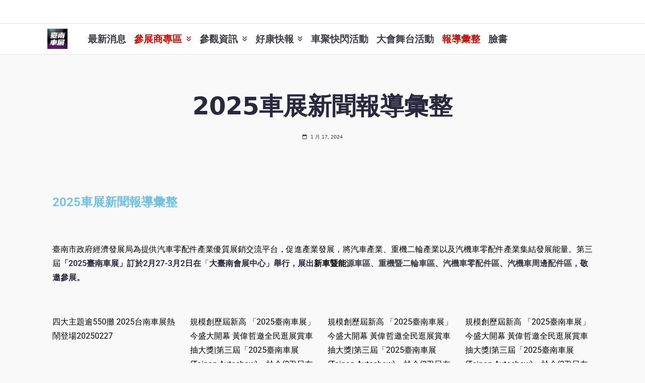

--- FILE ---
content_type: text/html; charset=UTF-8
request_url: https://cec.ctee.com.tw/autoshow/press2023/
body_size: 32133
content:

<!DOCTYPE html>
<html lang="zh-TW" data-save-color-scheme="yes" data-yuki-theme="light">
<head>
    <meta charset="UTF-8">
    <meta name="viewport" content="width=device-width, initial-scale=1.0">
    <meta http-equiv="X-UA-Compatible" content="ie=edge">
    <link rel="profile" href="http://gmpg.org/xfn/11">
	<meta name='robots' content='index, follow, max-image-preview:large, max-snippet:-1, max-video-preview:-1' />

	<!-- This site is optimized with the Yoast SEO plugin v26.8 - https://yoast.com/product/yoast-seo-wordpress/ -->
	<title>2025車展新聞報導彙整 - 2026臺南車展</title>
	<meta name="description" content="臺南是國內汽機車零配件產業三大重鎮之一，由臺南市政府經濟發展局主辦，首屆「2023臺南車展」（Tainan Autoshow）已於2／27在大臺南會展中心圓滿閉展，期間吸引3.6萬人熱情湧入，車展現場成交5千萬元，後續訂單效益上看1億元以上。感謝超過數十家媒體對臺南車展新聞的熱烈報導(不含社群媒體、網紅)部分彙整。" />
	<link rel="canonical" href="https://cec.ctee.com.tw/autoshow/press2023/" />
	<meta property="og:locale" content="zh_TW" />
	<meta property="og:type" content="article" />
	<meta property="og:title" content="2025車展新聞報導彙整 - 2026臺南車展" />
	<meta property="og:description" content="臺南是國內汽機車零配件產業三大重鎮之一，由臺南市政府經濟發展局主辦，首屆「2023臺南車展」（Tainan Autoshow）已於2／27在大臺南會展中心圓滿閉展，期間吸引3.6萬人熱情湧入，車展現場成交5千萬元，後續訂單效益上看1億元以上。感謝超過數十家媒體對臺南車展新聞的熱烈報導(不含社群媒體、網紅)部分彙整。" />
	<meta property="og:url" content="https://cec.ctee.com.tw/autoshow/press2023/" />
	<meta property="og:site_name" content="2026臺南車展" />
	<meta property="article:modified_time" content="2025-03-04T02:23:07+00:00" />
	<meta property="og:image" content="https://cec.ctee.com.tw/autoshow/wp-content/uploads/2023/03/20230314-2-150x150.jpg" />
	<meta name="twitter:card" content="summary_large_image" />
	<meta name="twitter:label1" content="預估閱讀時間" />
	<meta name="twitter:data1" content="5 分鐘" />
	<script type="application/ld+json" class="yoast-schema-graph">{"@context":"https://schema.org","@graph":[{"@type":"WebPage","@id":"https://cec.ctee.com.tw/autoshow/press2023/","url":"https://cec.ctee.com.tw/autoshow/press2023/","name":"2025車展新聞報導彙整 - 2026臺南車展","isPartOf":{"@id":"https://cec.ctee.com.tw/autoshow/#website"},"primaryImageOfPage":{"@id":"https://cec.ctee.com.tw/autoshow/press2023/#primaryimage"},"image":{"@id":"https://cec.ctee.com.tw/autoshow/press2023/#primaryimage"},"thumbnailUrl":"https://cec.ctee.com.tw/autoshow/wp-content/uploads/2023/03/20230314-2-150x150.jpg","datePublished":"2024-01-17T09:58:40+00:00","dateModified":"2025-03-04T02:23:07+00:00","description":"臺南是國內汽機車零配件產業三大重鎮之一，由臺南市政府經濟發展局主辦，首屆「2023臺南車展」（Tainan Autoshow）已於2／27在大臺南會展中心圓滿閉展，期間吸引3.6萬人熱情湧入，車展現場成交5千萬元，後續訂單效益上看1億元以上。感謝超過數十家媒體對臺南車展新聞的熱烈報導(不含社群媒體、網紅)部分彙整。","breadcrumb":{"@id":"https://cec.ctee.com.tw/autoshow/press2023/#breadcrumb"},"inLanguage":"zh-TW","potentialAction":[{"@type":"ReadAction","target":["https://cec.ctee.com.tw/autoshow/press2023/"]}]},{"@type":"ImageObject","inLanguage":"zh-TW","@id":"https://cec.ctee.com.tw/autoshow/press2023/#primaryimage","url":"https://cec.ctee.com.tw/autoshow/wp-content/uploads/2023/03/20230314-2.jpg","contentUrl":"https://cec.ctee.com.tw/autoshow/wp-content/uploads/2023/03/20230314-2.jpg","width":500,"height":509},{"@type":"BreadcrumbList","@id":"https://cec.ctee.com.tw/autoshow/press2023/#breadcrumb","itemListElement":[{"@type":"ListItem","position":1,"name":"首頁","item":"https://cec.ctee.com.tw/autoshow/"},{"@type":"ListItem","position":2,"name":"2025車展新聞報導彙整"}]},{"@type":"WebSite","@id":"https://cec.ctee.com.tw/autoshow/#website","url":"https://cec.ctee.com.tw/autoshow/","name":"2026臺南車展","description":"新車暨新能源車區、重機暨二輪車區、汽機車零配件區、汽機車周邊配件區","potentialAction":[{"@type":"SearchAction","target":{"@type":"EntryPoint","urlTemplate":"https://cec.ctee.com.tw/autoshow/?s={search_term_string}"},"query-input":{"@type":"PropertyValueSpecification","valueRequired":true,"valueName":"search_term_string"}}],"inLanguage":"zh-TW"}]}</script>
	<!-- / Yoast SEO plugin. -->


<link rel='dns-prefetch' href='//stats.wp.com' />
<link rel="alternate" type="application/rss+xml" title="訂閱《2026臺南車展 》&raquo; 資訊提供" href="https://cec.ctee.com.tw/autoshow/feed/" />
<link rel="alternate" type="application/rss+xml" title="訂閱《2026臺南車展 》&raquo; 留言的資訊提供" href="https://cec.ctee.com.tw/autoshow/comments/feed/" />
<link rel="alternate" title="oEmbed (JSON)" type="application/json+oembed" href="https://cec.ctee.com.tw/autoshow/wp-json/oembed/1.0/embed?url=https%3A%2F%2Fcec.ctee.com.tw%2Fautoshow%2Fpress2023%2F" />
<link rel="alternate" title="oEmbed (XML)" type="text/xml+oembed" href="https://cec.ctee.com.tw/autoshow/wp-json/oembed/1.0/embed?url=https%3A%2F%2Fcec.ctee.com.tw%2Fautoshow%2Fpress2023%2F&#038;format=xml" />
<style id="woo-sctr-frontend-countdown-style" type="text/css">.woo-sctr-shortcode-wrap-wrap.woo-sctr-shortcode-wrap-wrap-salescountdowntimer.woo-sctr-shortcode-wrap-wrap-inline{color:#000000;padding:2px;}.woo-sctr-shortcode-wrap-wrap.woo-sctr-shortcode-wrap-wrap-salescountdowntimer .woo-sctr-shortcode-countdown-1 .woo-sctr-shortcode-countdown-value,.woo-sctr-shortcode-wrap-wrap.woo-sctr-shortcode-wrap-wrap-salescountdowntimer .woo-sctr-shortcode-countdown-1 .woo-sctr-shortcode-countdown-value-container{color:#ffb600;font-size:28px;}.woo-sctr-shortcode-wrap-wrap.woo-sctr-shortcode-wrap-wrap-salescountdowntimer .woo-sctr-shortcode-countdown-1 .woo-sctr-shortcode-countdown-text{font-size:12px;}</style><style id='wp-img-auto-sizes-contain-inline-css'>
img:is([sizes=auto i],[sizes^="auto," i]){contain-intrinsic-size:3000px 1500px}
/*# sourceURL=wp-img-auto-sizes-contain-inline-css */
</style>
<style id='wp-emoji-styles-inline-css'>

	img.wp-smiley, img.emoji {
		display: inline !important;
		border: none !important;
		box-shadow: none !important;
		height: 1em !important;
		width: 1em !important;
		margin: 0 0.07em !important;
		vertical-align: -0.1em !important;
		background: none !important;
		padding: 0 !important;
	}
/*# sourceURL=wp-emoji-styles-inline-css */
</style>
<style id='classic-theme-styles-inline-css'>
/*! This file is auto-generated */
.wp-block-button__link{color:#fff;background-color:#32373c;border-radius:9999px;box-shadow:none;text-decoration:none;padding:calc(.667em + 2px) calc(1.333em + 2px);font-size:1.125em}.wp-block-file__button{background:#32373c;color:#fff;text-decoration:none}
/*# sourceURL=/wp-includes/css/classic-themes.min.css */
</style>
<link rel='stylesheet' id='mediaelement-css' href='https://cec.ctee.com.tw/autoshow/wp-includes/js/mediaelement/mediaelementplayer-legacy.min.css?ver=4.2.17' media='all' />
<link rel='stylesheet' id='wp-mediaelement-css' href='https://cec.ctee.com.tw/autoshow/wp-includes/js/mediaelement/wp-mediaelement.min.css?ver=6.9' media='all' />
<style id='jetpack-sharing-buttons-style-inline-css'>
.jetpack-sharing-buttons__services-list{display:flex;flex-direction:row;flex-wrap:wrap;gap:0;list-style-type:none;margin:5px;padding:0}.jetpack-sharing-buttons__services-list.has-small-icon-size{font-size:12px}.jetpack-sharing-buttons__services-list.has-normal-icon-size{font-size:16px}.jetpack-sharing-buttons__services-list.has-large-icon-size{font-size:24px}.jetpack-sharing-buttons__services-list.has-huge-icon-size{font-size:36px}@media print{.jetpack-sharing-buttons__services-list{display:none!important}}.editor-styles-wrapper .wp-block-jetpack-sharing-buttons{gap:0;padding-inline-start:0}ul.jetpack-sharing-buttons__services-list.has-background{padding:1.25em 2.375em}
/*# sourceURL=https://cec.ctee.com.tw/autoshow/wp-content/plugins/jetpack/_inc/blocks/sharing-buttons/view.css */
</style>
<style id='global-styles-inline-css'>
:root{--wp--preset--aspect-ratio--square: 1;--wp--preset--aspect-ratio--4-3: 4/3;--wp--preset--aspect-ratio--3-4: 3/4;--wp--preset--aspect-ratio--3-2: 3/2;--wp--preset--aspect-ratio--2-3: 2/3;--wp--preset--aspect-ratio--16-9: 16/9;--wp--preset--aspect-ratio--9-16: 9/16;--wp--preset--color--black: #000000;--wp--preset--color--cyan-bluish-gray: #abb8c3;--wp--preset--color--white: #ffffff;--wp--preset--color--pale-pink: #f78da7;--wp--preset--color--vivid-red: #cf2e2e;--wp--preset--color--luminous-vivid-orange: #ff6900;--wp--preset--color--luminous-vivid-amber: #fcb900;--wp--preset--color--light-green-cyan: #7bdcb5;--wp--preset--color--vivid-green-cyan: #00d084;--wp--preset--color--pale-cyan-blue: #8ed1fc;--wp--preset--color--vivid-cyan-blue: #0693e3;--wp--preset--color--vivid-purple: #9b51e0;--wp--preset--gradient--vivid-cyan-blue-to-vivid-purple: linear-gradient(135deg,rgb(6,147,227) 0%,rgb(155,81,224) 100%);--wp--preset--gradient--light-green-cyan-to-vivid-green-cyan: linear-gradient(135deg,rgb(122,220,180) 0%,rgb(0,208,130) 100%);--wp--preset--gradient--luminous-vivid-amber-to-luminous-vivid-orange: linear-gradient(135deg,rgb(252,185,0) 0%,rgb(255,105,0) 100%);--wp--preset--gradient--luminous-vivid-orange-to-vivid-red: linear-gradient(135deg,rgb(255,105,0) 0%,rgb(207,46,46) 100%);--wp--preset--gradient--very-light-gray-to-cyan-bluish-gray: linear-gradient(135deg,rgb(238,238,238) 0%,rgb(169,184,195) 100%);--wp--preset--gradient--cool-to-warm-spectrum: linear-gradient(135deg,rgb(74,234,220) 0%,rgb(151,120,209) 20%,rgb(207,42,186) 40%,rgb(238,44,130) 60%,rgb(251,105,98) 80%,rgb(254,248,76) 100%);--wp--preset--gradient--blush-light-purple: linear-gradient(135deg,rgb(255,206,236) 0%,rgb(152,150,240) 100%);--wp--preset--gradient--blush-bordeaux: linear-gradient(135deg,rgb(254,205,165) 0%,rgb(254,45,45) 50%,rgb(107,0,62) 100%);--wp--preset--gradient--luminous-dusk: linear-gradient(135deg,rgb(255,203,112) 0%,rgb(199,81,192) 50%,rgb(65,88,208) 100%);--wp--preset--gradient--pale-ocean: linear-gradient(135deg,rgb(255,245,203) 0%,rgb(182,227,212) 50%,rgb(51,167,181) 100%);--wp--preset--gradient--electric-grass: linear-gradient(135deg,rgb(202,248,128) 0%,rgb(113,206,126) 100%);--wp--preset--gradient--midnight: linear-gradient(135deg,rgb(2,3,129) 0%,rgb(40,116,252) 100%);--wp--preset--font-size--small: 13px;--wp--preset--font-size--medium: 20px;--wp--preset--font-size--large: 36px;--wp--preset--font-size--x-large: 42px;--wp--preset--spacing--20: 0.44rem;--wp--preset--spacing--30: 0.67rem;--wp--preset--spacing--40: 1rem;--wp--preset--spacing--50: 1.5rem;--wp--preset--spacing--60: 2.25rem;--wp--preset--spacing--70: 3.38rem;--wp--preset--spacing--80: 5.06rem;--wp--preset--shadow--natural: 6px 6px 9px rgba(0, 0, 0, 0.2);--wp--preset--shadow--deep: 12px 12px 50px rgba(0, 0, 0, 0.4);--wp--preset--shadow--sharp: 6px 6px 0px rgba(0, 0, 0, 0.2);--wp--preset--shadow--outlined: 6px 6px 0px -3px rgb(255, 255, 255), 6px 6px rgb(0, 0, 0);--wp--preset--shadow--crisp: 6px 6px 0px rgb(0, 0, 0);}:where(.is-layout-flex){gap: 0.5em;}:where(.is-layout-grid){gap: 0.5em;}body .is-layout-flex{display: flex;}.is-layout-flex{flex-wrap: wrap;align-items: center;}.is-layout-flex > :is(*, div){margin: 0;}body .is-layout-grid{display: grid;}.is-layout-grid > :is(*, div){margin: 0;}:where(.wp-block-columns.is-layout-flex){gap: 2em;}:where(.wp-block-columns.is-layout-grid){gap: 2em;}:where(.wp-block-post-template.is-layout-flex){gap: 1.25em;}:where(.wp-block-post-template.is-layout-grid){gap: 1.25em;}.has-black-color{color: var(--wp--preset--color--black) !important;}.has-cyan-bluish-gray-color{color: var(--wp--preset--color--cyan-bluish-gray) !important;}.has-white-color{color: var(--wp--preset--color--white) !important;}.has-pale-pink-color{color: var(--wp--preset--color--pale-pink) !important;}.has-vivid-red-color{color: var(--wp--preset--color--vivid-red) !important;}.has-luminous-vivid-orange-color{color: var(--wp--preset--color--luminous-vivid-orange) !important;}.has-luminous-vivid-amber-color{color: var(--wp--preset--color--luminous-vivid-amber) !important;}.has-light-green-cyan-color{color: var(--wp--preset--color--light-green-cyan) !important;}.has-vivid-green-cyan-color{color: var(--wp--preset--color--vivid-green-cyan) !important;}.has-pale-cyan-blue-color{color: var(--wp--preset--color--pale-cyan-blue) !important;}.has-vivid-cyan-blue-color{color: var(--wp--preset--color--vivid-cyan-blue) !important;}.has-vivid-purple-color{color: var(--wp--preset--color--vivid-purple) !important;}.has-black-background-color{background-color: var(--wp--preset--color--black) !important;}.has-cyan-bluish-gray-background-color{background-color: var(--wp--preset--color--cyan-bluish-gray) !important;}.has-white-background-color{background-color: var(--wp--preset--color--white) !important;}.has-pale-pink-background-color{background-color: var(--wp--preset--color--pale-pink) !important;}.has-vivid-red-background-color{background-color: var(--wp--preset--color--vivid-red) !important;}.has-luminous-vivid-orange-background-color{background-color: var(--wp--preset--color--luminous-vivid-orange) !important;}.has-luminous-vivid-amber-background-color{background-color: var(--wp--preset--color--luminous-vivid-amber) !important;}.has-light-green-cyan-background-color{background-color: var(--wp--preset--color--light-green-cyan) !important;}.has-vivid-green-cyan-background-color{background-color: var(--wp--preset--color--vivid-green-cyan) !important;}.has-pale-cyan-blue-background-color{background-color: var(--wp--preset--color--pale-cyan-blue) !important;}.has-vivid-cyan-blue-background-color{background-color: var(--wp--preset--color--vivid-cyan-blue) !important;}.has-vivid-purple-background-color{background-color: var(--wp--preset--color--vivid-purple) !important;}.has-black-border-color{border-color: var(--wp--preset--color--black) !important;}.has-cyan-bluish-gray-border-color{border-color: var(--wp--preset--color--cyan-bluish-gray) !important;}.has-white-border-color{border-color: var(--wp--preset--color--white) !important;}.has-pale-pink-border-color{border-color: var(--wp--preset--color--pale-pink) !important;}.has-vivid-red-border-color{border-color: var(--wp--preset--color--vivid-red) !important;}.has-luminous-vivid-orange-border-color{border-color: var(--wp--preset--color--luminous-vivid-orange) !important;}.has-luminous-vivid-amber-border-color{border-color: var(--wp--preset--color--luminous-vivid-amber) !important;}.has-light-green-cyan-border-color{border-color: var(--wp--preset--color--light-green-cyan) !important;}.has-vivid-green-cyan-border-color{border-color: var(--wp--preset--color--vivid-green-cyan) !important;}.has-pale-cyan-blue-border-color{border-color: var(--wp--preset--color--pale-cyan-blue) !important;}.has-vivid-cyan-blue-border-color{border-color: var(--wp--preset--color--vivid-cyan-blue) !important;}.has-vivid-purple-border-color{border-color: var(--wp--preset--color--vivid-purple) !important;}.has-vivid-cyan-blue-to-vivid-purple-gradient-background{background: var(--wp--preset--gradient--vivid-cyan-blue-to-vivid-purple) !important;}.has-light-green-cyan-to-vivid-green-cyan-gradient-background{background: var(--wp--preset--gradient--light-green-cyan-to-vivid-green-cyan) !important;}.has-luminous-vivid-amber-to-luminous-vivid-orange-gradient-background{background: var(--wp--preset--gradient--luminous-vivid-amber-to-luminous-vivid-orange) !important;}.has-luminous-vivid-orange-to-vivid-red-gradient-background{background: var(--wp--preset--gradient--luminous-vivid-orange-to-vivid-red) !important;}.has-very-light-gray-to-cyan-bluish-gray-gradient-background{background: var(--wp--preset--gradient--very-light-gray-to-cyan-bluish-gray) !important;}.has-cool-to-warm-spectrum-gradient-background{background: var(--wp--preset--gradient--cool-to-warm-spectrum) !important;}.has-blush-light-purple-gradient-background{background: var(--wp--preset--gradient--blush-light-purple) !important;}.has-blush-bordeaux-gradient-background{background: var(--wp--preset--gradient--blush-bordeaux) !important;}.has-luminous-dusk-gradient-background{background: var(--wp--preset--gradient--luminous-dusk) !important;}.has-pale-ocean-gradient-background{background: var(--wp--preset--gradient--pale-ocean) !important;}.has-electric-grass-gradient-background{background: var(--wp--preset--gradient--electric-grass) !important;}.has-midnight-gradient-background{background: var(--wp--preset--gradient--midnight) !important;}.has-small-font-size{font-size: var(--wp--preset--font-size--small) !important;}.has-medium-font-size{font-size: var(--wp--preset--font-size--medium) !important;}.has-large-font-size{font-size: var(--wp--preset--font-size--large) !important;}.has-x-large-font-size{font-size: var(--wp--preset--font-size--x-large) !important;}
:where(.wp-block-post-template.is-layout-flex){gap: 1.25em;}:where(.wp-block-post-template.is-layout-grid){gap: 1.25em;}
:where(.wp-block-term-template.is-layout-flex){gap: 1.25em;}:where(.wp-block-term-template.is-layout-grid){gap: 1.25em;}
:where(.wp-block-columns.is-layout-flex){gap: 2em;}:where(.wp-block-columns.is-layout-grid){gap: 2em;}
:root :where(.wp-block-pullquote){font-size: 1.5em;line-height: 1.6;}
/*# sourceURL=global-styles-inline-css */
</style>
<link rel='stylesheet' id='tablepress-default-css' href='https://cec.ctee.com.tw/autoshow/wp-content/plugins/tablepress/css/build/default.css?ver=3.2.6' media='all' />
<link rel='stylesheet' id='lotta-fontawesome-css' href='https://cec.ctee.com.tw/autoshow/wp-content/themes/yuki/lotta-framework/dist/vendor/fontawesome/css/all.min.css?ver=2.0.13' media='all' />
<link rel='stylesheet' id='yuki-style-css' href='https://cec.ctee.com.tw/autoshow/wp-content/themes/yuki/dist/css/style.min.css?ver=1.3.13' media='all' />
<style id='yuki-dynamic-vars-inline-css'>
:root{--yuki-transparent:rgba(0, 0, 0, 0);--yuki-light-primary-color:#c41006;--yuki-light-primary-active:#E03C33;--yuki-light-accent-color:#3f3f46;--yuki-light-accent-active:#2A283E;--yuki-light-base-color:#ffffff;--yuki-light-base-100:#f8f9f8;--yuki-light-base-200:#e0e2e0;--yuki-light-base-300:#c5c6c5;--yuki-dark-primary-color:#c41006;--yuki-dark-primary-active:#E03C33;--yuki-dark-accent-color:#a3a9a3;--yuki-dark-accent-active:#f3f4f6;--yuki-dark-base-color:#17212a;--yuki-dark-base-100:#212a33;--yuki-dark-base-200:#2f2f2f;--yuki-dark-base-300:#3f463f;--yuki-content-base-color:var(--yuki-accent-color);--yuki-headings-color:var(--yuki-accent-active);}
/*# sourceURL=yuki-dynamic-vars-inline-css */
</style>
<style id='yuki-preloader-inline-css'>
.yuki-preloader-wrap{--yuki-preloader-background:var(--yuki-accent-active);--yuki-preloader-primary:var(--yuki-primary-color);--yuki-preloader-accent:var(--yuki-base-color);position:fixed;top:0;left:0;width:100%;height:100%;z-index:100000;display:flex;align-items:center;background:var(--yuki-preloader-background);}.yuki-preloader-1{width:48px;height:48px;margin:auto;border:3px solid var(--yuki-preloader-accent);border-radius:50%;display:inline-block;position:relative;box-sizing:border-box;animation:preloaderAnim 1s linear infinite;}.yuki-preloader-1::after{content:'';box-sizing:border-box;position:absolute;left:50%;top:50%;transform:translate(-50%, -50%);width:40px;height:40px;border-radius:50%;border:3px solid transparent;border-bottom-color:var(--yuki-preloader-primary);}@keyframes preloaderAnim {0% {transform:rotate(0deg);}100% {transform:rotate(360deg);}}
/*# sourceURL=yuki-preloader-inline-css */
</style>
<style id='yuki-dynamic-inline-css'>
.yuki-container{padding-top:24px;padding-bottom:24px;}.yuki-body{font-family:ui-sans-serif, system-ui, -apple-system, BlinkMacSystemFont, "Segoe UI", Roboto, "Helvetica Neue", Arial, "Noto Sans", sans-serif, "Apple Color Emoji", "Segoe UI Emoji", "Segoe UI Symbol", "Noto Color Emoji";font-weight:400;font-size:16px;line-height:1.5;background-color:var(--yuki-base-100);background-image:none;--yuki-max-w-content:auto;}.yuki-article-header .entry-title{font-family:inherit;font-weight:700;font-size:3rem;line-height:1.25;--yuki-initial-color:var(--yuki-accent-active);--yuki-hover-color:var(--yuki-primary-color);}.yuki-article-header .entry-metas{font-family:inherit;font-weight:400;font-size:0.65rem;line-height:1.5;text-transform:capitalize;--yuki-meta-link-initial-color:var(--yuki-accent-color);--yuki-meta-link-hover-color:var(--yuki-primary-color);}.yuki-article-header .entry-categories{font-family:inherit;font-weight:400;font-size:0.75rem;line-height:1.5;text-transform:uppercase;--yuki-tax-text-initial:var(--yuki-base-color);--yuki-tax-text-hover:var(--yuki-base-color);--yuki-tax-bg-initial:var(--yuki-accent-active);--yuki-tax-bg-hover:var(--yuki-primary-color);}.yuki-article-header .entry-tags{font-family:inherit;font-weight:700;font-size:0.75rem;line-height:1.5;--yuki-tax-text-initial:var(--yuki-primary-color);--yuki-tax-text-hover:var(--yuki-primary-active);}.yuki-archive-header{text-align:left;}.yuki-archive-header .container{padding:24px 24px 24px 24px;}.yuki-archive-header .archive-title{font-family:inherit;font-weight:600;font-size:1.5rem;line-height:2;text-transform:capitalize;color:var(--yuki-accent-active);}.yuki-archive-header .archive-description{font-family:inherit;font-weight:400;font-size:0.875rem;line-height:1.5;color:var(--yuki-accent-color);}.yuki-pagination{--yuki-pagination-button-border:1px solid var(--lotta-border---yuki-pagination-button-border-initial-color);--lotta-border-initial-color:var(--yuki-base-200);--lotta-border---yuki-pagination-button-border-initial-color:var(--yuki-base-200);--yuki-pagination-button-radius:4px;--yuki-pagination-initial-color:var(--yuki-accent-active);--yuki-pagination-active-color:var(--yuki-base-color);--yuki-pagination-accent-color:var(--yuki-primary-color);font-family:inherit;font-weight:400;font-size:0.875rem;line-height:1;justify-content:flex-start;}.yuki-sidebar .yuki-widget{background-color:var(--yuki-base-color);background-image:none;border:1px solid var(--lotta-border-border-initial-color);--lotta-border-initial-color:var(--yuki-base-200);--lotta-border-border-initial-color:var(--yuki-base-200);box-shadow:rgba(44, 62, 80, 0.15) 0px 15px 18px -15px;padding:12px 12px 12px 12px;border-radius:4px 4px 4px 4px;}.yuki-sidebar{font-family:inherit;font-weight:400;font-size:0.875rem;line-height:1.5em;--yuki-widgets-text-color:var(--yuki-accent-color);--yuki-widgets-link-initial:var(--yuki-accent-color);--yuki-widgets-link-hover:var(--yuki-primary-active);text-align:left;--yuki-sidebar-width:27%;--yuki-sidebar-gap:24px;--yuki-widgets-spacing:24px;}.yuki-sidebar .widget-title{font-family:inherit;font-weight:600;font-size:0.875rem;line-height:1.5em;text-transform:uppercase;color:var(--yuki-accent-active);--yuki-heading-indicator:var(--yuki-primary-active);}.wp-block-search__button,.wc-block-product-search__button,.yuki-article-content .wp-block-button,.yuki-article-content button,.prose-yuki .wp-block-button,.prose-yuki button,[type="submit"]{--yuki-button-height:32px;--yuki-button-shadow:none;--yuki-button-shadow-active:rgba(44, 62, 80, 0.2) 0px 0px 15px 0px;font-family:inherit;font-weight:500;font-size:0.75rem;line-height:1;text-transform:capitalize;--yuki-button-border:1px solid var(--lotta-border---yuki-button-border-initial-color);--lotta-border-initial-color:var(--yuki-primary-active);--lotta-border---yuki-button-border-initial-color:var(--yuki-primary-active);--lotta-border-hover-color:var(--yuki-accent-active);--lotta-border---yuki-button-border-hover-color:var(--yuki-accent-active);--yuki-button-padding:0.85em 1.25em 0.85em 1.25em;--yuki-button-radius:2px 2px 2px 2px;--yuki-button-text-initial-color:var(--yuki-base-color);--yuki-button-text-hover-color:var(--yuki-base-color);--yuki-button-initial-color:var(--yuki-primary-active);--yuki-button-hover-color:var(--yuki-accent-active);}.yuki-article-header{padding:48px 0px 48px 0px;text-align:center;}.yuki-article-header-background::after{background-image:linear-gradient(180deg,rgba(50,65,84,0.26) 0%,rgba(50,65,84,0.73) 100%);}.yuki-article-header-background{padding:68px 68px 68px 68px;--yuki-article-header-override:#eeeeee;position:relative;background-position:center;background-size:cover;background-repeat:no-repeat;}.article-featured-image{padding:12px 0px 12px 0px;}.article-featured-image img{height:100px;box-shadow:none;border-radius:2px 2px 2px 2px;}.yuki-article-content{font-family:inherit;font-weight:400;font-size:1rem;line-height:1.75;}.yuki-article-content .has-drop-cap::first-letter{font-family:ui-serif, Georgia, Cambria, "Times New Roman", Times, serif;font-weight:700;font-size:5rem;line-height:1;text-transform:uppercase;}.yuki-article-content a{text-decoration:underline;}.yuki-comments-area{font-family:inherit;font-weight:400;font-size:0.85rem;line-height:1.5em;--yuki-comments-initial-color:var(--yuki-accent-active);--yuki-comments-hover-color:var(--yuki-primary-color);--yuki-form-background-color:var(--yuki-base-color);--yuki-form-border-color:var(--yuki-base-200);--yuki-form-active-color:var(--yuki-primary-color);padding:0px 0px 0px 0px;margin:0px 0px 0px 0px;border-top:none;--lotta-border-initial-color:var(--yuki-base-200);--lotta-border-border-top-initial-color:var(--yuki-base-200);border-bottom:none;--lotta-border-border-bottom-initial-color:var(--yuki-base-200);}.yuki-related-posts-list{--card-gap:24px;}.yuki-related-posts-list .card-wrapper{width:33.33%;}.yuki-related-posts-list .card{box-shadow:none;border:none;--lotta-border-initial-color:var(--yuki-base-200);--lotta-border-border-initial-color:var(--yuki-base-200);border-radius:4px 4px 4px 4px;text-align:left;justify-content:flex-start;--card-content-spacing:0px;--card-thumbnail-spacing:12px;}.yuki-to-top{box-shadow:rgba(44, 62, 80, 0.15) 0px 10px 20px 0px;border-radius:3px 3px 3px 3px;--yuki-to-top-icon-initial:var(--yuki-base-color);--yuki-to-top-icon-hover:var(--yuki-base-color);--yuki-to-top-background-initial:var(--yuki-accent-active);--yuki-to-top-background-hover:var(--yuki-primary-color);--yuki-to-top-icon-size:14px;--yuki-to-top-bottom-offset:48px;--yuki-to-top-side-offset:48px;}form, .yuki-form, [type="submit"]{font-family:inherit;font-weight:400;font-size:0.85rem;line-height:1.5em;}.yuki-form-classic,.yuki-form-modern{--yuki-form-background-color:var(--yuki-base-color);--yuki-form-border-color:var(--yuki-base-300);--yuki-form-active-color:var(--yuki-primary-color);}.yuki-form-modern{--yuki-form-border-top:none;--yuki-form-border-right:none;--yuki-form-border-left:none;--yuki-form-border-bottom:2px solid var(--yuki-form-border-color);--yuki-form-checkbox-border-top:2px solid var(--yuki-form-background-color);--yuki-form-checkbox-border-right:2px solid var(--yuki-form-background-color);--yuki-form-checkbox-border-left:2px solid var(--yuki-form-background-color);--yuki-form-checkbox-border-bottom:2px solid var(--yuki-form-border-color);}.yuki-is-sticky{border-top:none;--lotta-border-initial-color:var(--yuki-base-300);--lotta-border-border-top-initial-color:var(--yuki-base-300);border-bottom:none;--lotta-border-border-bottom-initial-color:var(--yuki-base-300);box-shadow:none;}.yuki-off-canvas .yuki-modal-inner{box-shadow:rgba(44, 62, 80, 0.35) 0px 0px 70px 0px;background-color:var(--yuki-base-color);background-image:none;--yuki-modal-action-initial:var(--yuki-accent-color);--yuki-modal-action-hover:var(--yuki-primary-color);width:500px;margin-left:auto;}.yuki-off-canvas{background-color:rgba(0, 0, 0, 0);background-image:none;}.yuki_header_el_widgets .yuki-widget{background-color:var(--yuki-transparent);background-image:none;border:none;--lotta-border-initial-color:var(--yuki-base-200);--lotta-border-border-initial-color:var(--yuki-base-200);box-shadow:none;padding:0px 0px 0px 0px;border-radius:4px 4px 4px 4px;}.yuki_header_el_widgets{font-family:inherit;font-weight:400;font-size:0.875rem;line-height:1.5em;--yuki-widgets-text-color:var(--yuki-accent-color);--yuki-widgets-link-initial:var(--yuki-accent-color);--yuki-widgets-link-hover:var(--yuki-primary-active);width:100%;text-align:left;--yuki-widgets-spacing:24px;}.yuki_header_el_widgets .widget-title{font-family:inherit;font-weight:600;font-size:0.875rem;line-height:1.5em;text-transform:uppercase;color:var(--yuki-accent-active);--yuki-heading-indicator:var(--yuki-primary-active);}.yuki_header_builder_col_modal_0_desktop{padding:0px 0px 0px 0px;width:100%;flex-direction:column;justify-content:flex-start;align-items:center;--yuki-builder-elements-gap:12px;}.yuki_header_el_collapsable-menu{font-family:inherit;font-weight:700;font-size:1rem;line-height:1.5em;--menu-items-divider:1px solid var(--lotta-border---menu-items-divider-initial-color);--lotta-border-initial-color:var(--yuki-base-200);--lotta-border---menu-items-divider-initial-color:var(--yuki-base-200);--menu-text-initial-color:var(--yuki-accent-color);--menu-text-hover-color:var(--yuki-primary-color);--menu-text-active-color:var(--yuki-primary-color);--menu-dropdown-toggle-border:1px solid var(--lotta-border---menu-dropdown-toggle-border-initial-color);--lotta-border---menu-dropdown-toggle-border-initial-color:var(--yuki-base-200);}.yuki_header_builder_col_modal_0_mobile{padding:0px 0px 0px 0px;width:100%;flex-direction:column;justify-content:flex-start;align-items:center;--yuki-builder-elements-gap:12px;}.yuki-header-row-top_bar{background-color:var(--yuki-base-color);background-image:none;box-shadow:none;border-top:none;--lotta-border-initial-color:var(--yuki-base-200);--lotta-border-border-top-initial-color:var(--yuki-base-200);border-bottom:1px solid var(--lotta-border-border-bottom-initial-color);--lotta-border-border-bottom-initial-color:var(--yuki-base-200);z-index:100;display:block;}.yuki-header-row-top_bar .container{min-height:46px;}.yuki_header_builder_col_top_bar_0_desktop{padding:0px 0px 0px 0px;width:70%;flex-direction:row;justify-content:flex-start;align-items:center;--yuki-builder-elements-gap:12px;}.yuki_header_el_socials{--yuki-social-icons-size:14px;--yuki-social-icons-spacing:14px;padding:0px 12px 0px 12px;margin:0px 0px 0px 0px;}.yuki_header_el_socials .yuki-social-link{--yuki-social-icon-initial-color:var(--yuki-accent-active);--yuki-social-icon-hover-color:var(--yuki-primary-active);--yuki-social-bg-initial-color:var(--yuki-base-100);--yuki-social-bg-hover-color:var(--yuki-primary-active);--yuki-social-border-initial-color:var(--yuki-base-200);--yuki-social-border-hover-color:var(--yuki-primary-active);}.yuki_header_builder_col_top_bar_0_mobile{padding:0px 0px 0px 0px;width:100%;flex-direction:row;justify-content:center;align-items:center;--yuki-builder-elements-gap:12px;}.yuki-header-row-primary_navbar{background-color:var(--yuki-base-color);background-image:none;box-shadow:none;border-top:none;--lotta-border-initial-color:var(--yuki-base-200);--lotta-border-border-top-initial-color:var(--yuki-base-200);border-bottom:1px solid var(--lotta-border-border-bottom-initial-color);--lotta-border-border-bottom-initial-color:var(--yuki-base-200);z-index:99;display:block;}.yuki-header-row-primary_navbar .container{min-height:60px;}.yuki_header_el_logo{--logo-max-height:40px;--logo-spacing:12px;text-align:left;}.yuki_header_el_menu_2 > li{font-family:inherit;font-weight:700;font-size:1.20rem;line-height:1;letter-spacing:0px;text-transform:capitalize;}.yuki_header_el_menu_2 > li ul{font-family:Calibri, Candara, Segoe, Segoe UI, Optima, Arial, sans-serif;;font-weight:700;font-size:1rem;line-height:1;letter-spacing:0px;}.yuki_header_el_menu_2{--menu-items-height:50%;--dropdown-width:201px;--menu-text-initial-color:var(--yuki-accent-color);--menu-text-hover-color:var(--yuki-primary-color);--menu-text-active-color:var(--yuki-primary-color);--menu-background-initial-color:var(--yuki-transparent);--menu-background-hover-color:var(--yuki-transparent);--menu-background-active-color:var(--yuki-transparent);--menu-items-margin:0px 0px 0px 0px;--menu-items-padding:4px 8px 4px 8px;--menu-items-radius:0 0 0 0;--dropdown-text-initial-color:var(--yuki-accent-color);--dropdown-text-hover-color:var(--yuki-primary-color);--dropdown-text-active-color:var(--yuki-primary-color);--dropdown-background-initial-color:var(--yuki-base-color);--dropdown-background-active-color:var(--yuki-base-color);--dropdown-item-padding:12px 12px 12px 12px;--dropdown-radius:3px 3px 3px 3px;--dropdown-box-shadow:rgba(44, 62, 80, 0.2) 0px 0px 15px 0px;--dropdown-divider:none;--lotta-border-initial-color:var(--yuki-base-200);--lotta-border---dropdown-divider-initial-color:var(--yuki-base-200);}.yuki_header_builder_col_primary_navbar_0_desktop{padding:0px 0px 0px 0px;width:100%;flex-direction:row;justify-content:flex-start;align-items:center;--yuki-builder-elements-gap:20px;}.yuki_header_el_search{width:auto;}.yuki_header_el_search .yuki-search-button{--yuki-icon-button-icon-initial-color:var(--yuki-accent-color);--yuki-icon-button-icon-hover-color:var(--yuki-primary-color);--yuki-icon-button-bg-initial-color:var(--yuki-base-100);--yuki-icon-button-bg-hover-color:var(--yuki-primary-active);--yuki-icon-button-border-initial-color:var(--yuki-base-200);--yuki-icon-button-border-hover-color:var(--yuki-primary-active);--yuki-icon-button-size:14px;font-size:14px;}.yuki_header_el_search_modal{background-color:var(--yuki-base-color);background-image:none;--yuki-search-input-initial-color:var(--yuki-accent-color);--yuki-search-input-focus-color:var(--yuki-accent-color);--yuki-search-input-placeholder-color:var(--yuki-accent-color);--yuki-search-input-border-initial-color:var(--yuki-base-200);--yuki-search-input-border-focus-color:var(--yuki-primary-color);--yuki-modal-action-initial:var(--yuki-accent-active);--yuki-modal-action-hover:var(--yuki-primary-color);}.yuki_header_builder_col_primary_navbar_0_mobile{padding:0px 0px 0px 0px;width:30%;flex-direction:row;justify-content:flex-start;align-items:center;--yuki-builder-elements-gap:12px;}.yuki_header_builder_col_primary_navbar_1_mobile{padding:0px 0px 0px 0px;width:40%;flex-direction:row;justify-content:center;align-items:center;--yuki-builder-elements-gap:12px;}.yuki_header_el_theme_switch{--yuki-icon-button-icon-initial-color:var(--yuki-accent-color);--yuki-icon-button-icon-hover-color:var(--yuki-primary-color);--yuki-icon-button-bg-initial-color:var(--yuki-base-100);--yuki-icon-button-bg-hover-color:var(--yuki-primary-active);--yuki-icon-button-border-initial-color:var(--yuki-base-200);--yuki-icon-button-border-hover-color:var(--yuki-primary-active);--yuki-icon-button-size:14px;font-size:14px;}.yuki_header_el_trigger{--yuki-icon-button-icon-initial-color:var(--yuki-accent-color);--yuki-icon-button-icon-hover-color:var(--yuki-primary-color);--yuki-icon-button-bg-initial-color:var(--yuki-base-100);--yuki-icon-button-bg-hover-color:var(--yuki-primary-active);--yuki-icon-button-border-initial-color:var(--yuki-base-200);--yuki-icon-button-border-hover-color:var(--yuki-primary-active);--yuki-icon-button-size:14px;font-size:14px;}.yuki_header_builder_col_primary_navbar_2_mobile{padding:0px 0px 0px 0px;width:30%;flex-direction:row;justify-content:flex-end;align-items:center;--yuki-builder-elements-gap:12px;}.yuki_header_builder_col_bottom_row_0_desktop{padding:0px 0px 0px 0px;width:100%;flex-direction:row;justify-content:flex-start;align-items:center;--yuki-builder-elements-gap:12px;}.yuki_header_builder_col_bottom_row_1_desktop{padding:0px 0px 0px 0px;width:100%;flex-direction:row;justify-content:flex-start;align-items:center;--yuki-builder-elements-gap:12px;}.yuki_header_builder_col_bottom_row_0_mobile{padding:0px 0px 0px 0px;width:100%;flex-direction:row;justify-content:flex-start;align-items:center;--yuki-builder-elements-gap:12px;}.yuki_header_builder_col_bottom_row_1_mobile{padding:0px 0px 0px 0px;width:100%;flex-direction:row;justify-content:flex-start;align-items:center;--yuki-builder-elements-gap:12px;}.yuki_footer_builder_col_top_0_all{padding:14px 14px 14px 14px;width:25%;flex-direction:column;justify-content:flex-start;align-items:flex-start;--yuki-builder-elements-gap:12px;}.yuki_footer_builder_col_top_1_all{padding:14px 14px 14px 14px;width:25%;flex-direction:column;justify-content:flex-start;align-items:flex-start;--yuki-builder-elements-gap:12px;}.yuki_footer_builder_col_top_2_all{padding:14px 14px 14px 14px;width:25%;flex-direction:column;justify-content:flex-start;align-items:flex-start;--yuki-builder-elements-gap:12px;}.yuki_footer_builder_col_top_3_all{padding:14px 14px 14px 14px;width:25%;flex-direction:column;justify-content:flex-start;align-items:flex-start;--yuki-builder-elements-gap:12px;}.yuki-footer-row-middle{z-index:99;display:block;padding-top:24px;padding-bottom:24px;background-color:var(--yuki-base-color);background-image:none;border-top:1px solid var(--lotta-border-border-top-initial-color);--lotta-border-initial-color:var(--yuki-base-300);--lotta-border-border-top-initial-color:var(--yuki-base-200);border-bottom:none;--lotta-border-border-bottom-initial-color:var(--yuki-base-300);}.yuki_footer_el_widgets_1 .yuki-widget{background-color:var(--yuki-transparent);background-image:none;border:none;--lotta-border-initial-color:var(--yuki-base-200);--lotta-border-border-initial-color:var(--yuki-base-200);box-shadow:none;padding:0px 0px 0px 0px;border-radius:4px 4px 4px 4px;}.yuki_footer_el_widgets_1{font-family:inherit;font-weight:400;font-size:0.875rem;line-height:1.5em;--yuki-widgets-text-color:var(--yuki-accent-color);--yuki-widgets-link-initial:var(--yuki-accent-color);--yuki-widgets-link-hover:var(--yuki-primary-active);width:100%;text-align:left;--yuki-widgets-spacing:24px;}.yuki_footer_el_widgets_1 .widget-title{font-family:inherit;font-weight:600;font-size:0.875rem;line-height:1.5em;text-transform:uppercase;color:var(--yuki-accent-active);--yuki-heading-indicator:var(--yuki-primary-active);}.yuki_footer_el_socials{--yuki-social-icons-size:14px;--yuki-social-icons-spacing:14px;padding:0px 12px 0px 12px;margin:0px 0px 0px 0px;}.yuki_footer_el_socials .yuki-social-link{--yuki-social-icon-initial-color:var(--yuki-accent-active);--yuki-social-icon-hover-color:var(--yuki-base-color);--yuki-social-bg-initial-color:var(--yuki-base-100);--yuki-social-bg-hover-color:var(--yuki-primary-active);--yuki-social-border-initial-color:var(--yuki-base-200);--yuki-social-border-hover-color:var(--yuki-primary-active);}.yuki_footer_builder_col_middle_0_all{padding:14px 14px 14px 14px;width:25%;flex-direction:column;justify-content:flex-start;align-items:flex-start;--yuki-builder-elements-gap:12px;}.yuki_footer_el_widgets_2 .yuki-widget{background-color:var(--yuki-transparent);background-image:none;border:none;--lotta-border-initial-color:var(--yuki-base-200);--lotta-border-border-initial-color:var(--yuki-base-200);box-shadow:none;padding:0px 0px 0px 0px;border-radius:4px 4px 4px 4px;}.yuki_footer_el_widgets_2{font-family:inherit;font-weight:400;font-size:0.875rem;line-height:1.5em;--yuki-widgets-text-color:var(--yuki-accent-color);--yuki-widgets-link-initial:var(--yuki-accent-color);--yuki-widgets-link-hover:var(--yuki-primary-active);width:100%;text-align:left;--yuki-widgets-spacing:24px;}.yuki_footer_el_widgets_2 .widget-title{font-family:inherit;font-weight:600;font-size:0.875rem;line-height:1.5em;text-transform:uppercase;color:var(--yuki-accent-active);--yuki-heading-indicator:var(--yuki-primary-active);}.yuki_footer_builder_col_middle_1_all{padding:14px 14px 14px 14px;width:25%;flex-direction:column;justify-content:flex-start;align-items:flex-start;--yuki-builder-elements-gap:12px;}.yuki_footer_el_widgets_3 .yuki-widget{background-color:var(--yuki-transparent);background-image:none;border:none;--lotta-border-initial-color:var(--yuki-base-200);--lotta-border-border-initial-color:var(--yuki-base-200);box-shadow:none;padding:0px 0px 0px 0px;border-radius:4px 4px 4px 4px;}.yuki_footer_el_widgets_3{font-family:inherit;font-weight:400;font-size:0.875rem;line-height:1.5em;--yuki-widgets-text-color:var(--yuki-accent-color);--yuki-widgets-link-initial:var(--yuki-accent-color);--yuki-widgets-link-hover:var(--yuki-primary-active);width:100%;text-align:left;--yuki-widgets-spacing:24px;}.yuki_footer_el_widgets_3 .widget-title{font-family:inherit;font-weight:600;font-size:0.875rem;line-height:1.5em;text-transform:uppercase;color:var(--yuki-accent-active);--yuki-heading-indicator:var(--yuki-primary-active);}.yuki_footer_builder_col_middle_2_all{padding:14px 14px 14px 14px;width:25%;flex-direction:column;justify-content:flex-start;align-items:flex-start;--yuki-builder-elements-gap:12px;}.yuki_footer_el_widgets_4 .yuki-widget{background-color:var(--yuki-transparent);background-image:none;border:none;--lotta-border-initial-color:var(--yuki-base-200);--lotta-border-border-initial-color:var(--yuki-base-200);box-shadow:none;padding:0px 0px 0px 0px;border-radius:4px 4px 4px 4px;}.yuki_footer_el_widgets_4{font-family:inherit;font-weight:400;font-size:0.875rem;line-height:1.5em;--yuki-widgets-text-color:var(--yuki-accent-color);--yuki-widgets-link-initial:var(--yuki-accent-color);--yuki-widgets-link-hover:var(--yuki-primary-active);width:100%;text-align:left;--yuki-widgets-spacing:24px;}.yuki_footer_el_widgets_4 .widget-title{font-family:inherit;font-weight:600;font-size:0.875rem;line-height:1.5em;text-transform:uppercase;color:var(--yuki-accent-active);--yuki-heading-indicator:var(--yuki-primary-active);}.yuki_footer_builder_col_middle_3_all{padding:14px 14px 14px 14px;width:25%;flex-direction:column;justify-content:flex-start;align-items:flex-start;--yuki-builder-elements-gap:12px;}.yuki-footer-row-bottom{z-index:98;display:block;padding-top:24px;padding-bottom:24px;background-color:var(--yuki-base-color);background-image:none;border-top:1px solid var(--lotta-border-border-top-initial-color);--lotta-border-initial-color:var(--yuki-base-300);--lotta-border-border-top-initial-color:var(--yuki-base-200);border-bottom:none;--lotta-border-border-bottom-initial-color:var(--yuki-base-300);}.yuki_footer_el_menu > li{font-family:inherit;font-weight:500;font-size:0.8rem;line-height:1;text-transform:capitalize;}.yuki_footer_el_menu > li ul{font-family:inherit;font-weight:500;font-size:0.75rem;line-height:1;}.yuki_footer_el_menu{--menu-items-height:50%;--dropdown-width:200px;--menu-text-initial-color:var(--yuki-accent-color);--menu-text-hover-color:var(--yuki-primary-color);--menu-text-active-color:var(--yuki-primary-color);--menu-background-initial-color:var(--yuki-transparent);--menu-background-hover-color:var(--yuki-transparent);--menu-background-active-color:var(--yuki-transparent);--menu-items-margin:0px 0px 0px 0px;--menu-items-padding:4px 8px 4px 8px;--menu-items-radius:0 0 0 0;--dropdown-text-initial-color:var(--yuki-accent-color);--dropdown-text-hover-color:var(--yuki-primary-color);--dropdown-text-active-color:var(--yuki-primary-color);--dropdown-background-initial-color:var(--yuki-base-color);--dropdown-background-active-color:var(--yuki-base-color);--dropdown-item-padding:12px 12px 12px 12px;--dropdown-radius:3px 3px 3px 3px;--dropdown-box-shadow:rgba(44, 62, 80, 0.2) 0px 0px 15px 0px;--dropdown-divider:none;--lotta-border-initial-color:var(--yuki-base-200);--lotta-border---dropdown-divider-initial-color:var(--yuki-base-200);}.yuki_footer_builder_col_bottom_0_all{padding:14px 14px 14px 14px;width:60%;flex-direction:row;justify-content:flex-start;align-items:center;--yuki-builder-elements-gap:12px;}.yuki_footer_el_copyright{font-family:inherit;font-weight:400;font-size:0.85rem;line-height:1.5em;color:var(--yuki-accent-active);--yuki-link-initial-color:var(--yuki-primary-color);--yuki-link-hover-color:var(--yuki-primary-active);}.yuki_footer_builder_col_bottom_1_all{padding:14px 14px 14px 14px;width:40%;flex-direction:row;justify-content:flex-end;align-items:center;--yuki-builder-elements-gap:12px;}@media (max-width: 1024px) {.yuki-article-header .entry-title{font-size:2rem;}.yuki-article-header .entry-metas{font-size:0.65rem;}.yuki-archive-header .archive-title{font-size:1.25rem;}.yuki-archive-header .archive-description{font-size:0.875rem;}.yuki-related-posts-list .card-wrapper{width:50.00%;}.yuki-off-canvas .yuki-modal-inner{width:65vw;}.yuki_header_el_collapsable-menu{font-size:1rem;}.yuki-header-row-top_bar{display:block;}.yuki-header-row-primary_navbar{display:block;}.yuki_footer_builder_col_top_0_all{width:50%;}.yuki_footer_builder_col_top_1_all{width:50%;}.yuki_footer_builder_col_top_2_all{width:50%;}.yuki_footer_builder_col_top_3_all{width:50%;}.yuki-footer-row-middle{display:block;}.yuki_footer_builder_col_middle_0_all{width:50%;}.yuki_footer_builder_col_middle_1_all{width:50%;}.yuki_footer_builder_col_middle_2_all{width:50%;}.yuki_footer_builder_col_middle_3_all{width:50%;}.yuki-footer-row-bottom{display:block;}.yuki_footer_builder_col_bottom_0_all{width:100%;justify-content:center;}.yuki_footer_builder_col_bottom_1_all{width:100%;justify-content:center;}}@media (max-width: 768px) {.yuki-article-header .entry-title{font-size:1.875em;}.yuki-article-header .entry-metas{font-size:0.65rem;}.yuki-archive-header .archive-title{font-size:1rem;}.yuki-archive-header .archive-description{font-size:0.75em;}.yuki-related-posts-list .card-wrapper{width:100.00%;}.yuki-off-canvas .yuki-modal-inner{width:90vw;}.yuki_header_el_collapsable-menu{font-size:1rem;}.yuki-header-row-top_bar{display:block;}.yuki-header-row-primary_navbar{display:block;}.yuki_footer_builder_col_top_0_all{width:100%;}.yuki_footer_builder_col_top_1_all{width:100%;}.yuki_footer_builder_col_top_2_all{width:100%;}.yuki_footer_builder_col_top_3_all{width:100%;}.yuki-footer-row-middle{display:block;}.yuki_footer_builder_col_middle_0_all{width:100%;}.yuki_footer_builder_col_middle_1_all{width:100%;}.yuki_footer_builder_col_middle_2_all{width:100%;}.yuki_footer_builder_col_middle_3_all{width:100%;}.yuki-footer-row-bottom{display:block;}.yuki_footer_builder_col_bottom_0_all{width:100%;justify-content:center;}.yuki_footer_builder_col_bottom_1_all{width:100%;justify-content:center;}}
/*# sourceURL=yuki-dynamic-inline-css */
</style>
<link rel='stylesheet' id='elementor-icons-css' href='https://cec.ctee.com.tw/autoshow/wp-content/plugins/elementor/assets/lib/eicons/css/elementor-icons.min.css?ver=5.47.0' media='all' />
<link rel='stylesheet' id='elementor-frontend-css' href='https://cec.ctee.com.tw/autoshow/wp-content/plugins/elementor/assets/css/frontend.min.css?ver=3.35.0' media='all' />
<link rel='stylesheet' id='elementor-post-5-css' href='https://cec.ctee.com.tw/autoshow/wp-content/uploads/elementor/css/post-5.css?ver=1770084212' media='all' />
<link rel='stylesheet' id='widget-heading-css' href='https://cec.ctee.com.tw/autoshow/wp-content/plugins/elementor/assets/css/widget-heading.min.css?ver=3.35.0' media='all' />
<link rel='stylesheet' id='widget-video-css' href='https://cec.ctee.com.tw/autoshow/wp-content/plugins/elementor/assets/css/widget-video.min.css?ver=3.35.0' media='all' />
<link rel='stylesheet' id='widget-tabs-css' href='https://cec.ctee.com.tw/autoshow/wp-content/plugins/elementor/assets/css/widget-tabs.min.css?ver=3.35.0' media='all' />
<link rel='stylesheet' id='swiper-css' href='https://cec.ctee.com.tw/autoshow/wp-content/plugins/elementor/assets/lib/swiper/v8/css/swiper.min.css?ver=8.4.5' media='all' />
<link rel='stylesheet' id='e-swiper-css' href='https://cec.ctee.com.tw/autoshow/wp-content/plugins/elementor/assets/css/conditionals/e-swiper.min.css?ver=3.35.0' media='all' />
<link rel='stylesheet' id='widget-image-gallery-css' href='https://cec.ctee.com.tw/autoshow/wp-content/plugins/elementor/assets/css/widget-image-gallery.min.css?ver=3.35.0' media='all' />
<link rel='stylesheet' id='widget-divider-css' href='https://cec.ctee.com.tw/autoshow/wp-content/plugins/elementor/assets/css/widget-divider.min.css?ver=3.35.0' media='all' />
<link rel='stylesheet' id='widget-spacer-css' href='https://cec.ctee.com.tw/autoshow/wp-content/plugins/elementor/assets/css/widget-spacer.min.css?ver=3.35.0' media='all' />
<link rel='stylesheet' id='elementor-post-1125-css' href='https://cec.ctee.com.tw/autoshow/wp-content/uploads/elementor/css/post-1125.css?ver=1770084254' media='all' />
<link rel='stylesheet' id='elementor-gf-local-roboto-css' href='https://cec.ctee.com.tw/autoshow/wp-content/uploads/elementor/google-fonts/css/roboto.css?ver=1749451652' media='all' />
<link rel='stylesheet' id='elementor-gf-local-robotoslab-css' href='https://cec.ctee.com.tw/autoshow/wp-content/uploads/elementor/google-fonts/css/robotoslab.css?ver=1749451653' media='all' />
<script src="https://cec.ctee.com.tw/autoshow/wp-includes/js/jquery/jquery.min.js?ver=3.7.1" id="jquery-core-js"></script>
<script src="https://cec.ctee.com.tw/autoshow/wp-includes/js/jquery/jquery-migrate.min.js?ver=3.4.1" id="jquery-migrate-js"></script>
<script src="https://cec.ctee.com.tw/autoshow/wp-content/themes/yuki/dist/vendor/hc-sticky/hc-sticky.min.js?ver=1.3.13" id="hc-sticky-js"></script>
<script src="https://cec.ctee.com.tw/autoshow/wp-content/themes/yuki/dist/vendor/superfish/superfish.min.js?ver=1.3.13" id="superfish-js"></script>
<script src="https://cec.ctee.com.tw/autoshow/wp-content/themes/yuki/dist/vendor/scrollreveal/scrollreveal.min.js?ver=1.3.13" id="scrollreveal-js"></script>
<link rel="https://api.w.org/" href="https://cec.ctee.com.tw/autoshow/wp-json/" /><link rel="alternate" title="JSON" type="application/json" href="https://cec.ctee.com.tw/autoshow/wp-json/wp/v2/pages/1125" /><link rel="EditURI" type="application/rsd+xml" title="RSD" href="https://cec.ctee.com.tw/autoshow/xmlrpc.php?rsd" />
<meta name="generator" content="WordPress 6.9" />
<link rel='shortlink' href='https://cec.ctee.com.tw/autoshow/?p=1125' />
<!-- Google tag (gtag.js) -->
<script async src="https://www.googletagmanager.com/gtag/js?id=G-5THEZ1822L"></script>
<script>
  window.dataLayer = window.dataLayer || [];
  function gtag(){dataLayer.push(arguments);}
  gtag('js', new Date());

  gtag('config', 'G-5THEZ1822L');
</script>

<!-- Google Tag Manager -->
<script>(function(w,d,s,l,i){w[l]=w[l]||[];w[l].push({'gtm.start':
new Date().getTime(),event:'gtm.js'});var f=d.getElementsByTagName(s)[0],
j=d.createElement(s),dl=l!='dataLayer'?'&l='+l:'';j.async=true;j.src=
'https://www.googletagmanager.com/gtm.js?id='+i+dl;f.parentNode.insertBefore(j,f);
})(window,document,'script','dataLayer','GTM-W4D8DLDK');</script>
<!-- End Google Tag Manager -->

<!--蓋台廣告 start-->
<!-- <script>
	if(sessionStorage.getItem("ADS") == null) {
		var ads = sessionStorage.setItem("ADS", false);
	}
	else {
		var ads = sessionStorage.getItem("ADS");
	}
</script>
	<style>
        #overlay {
            position: fixed;
            top: 0;
            left: 0;
            width: 100%;
            height: 100%;
            background-color: rgba(0, 0, 0, 0.65);
            display: flex;
            align-items: center;
            justify-content: center;
            z-index: 9999;
        }
    </style>-->
<!--蓋台廣告 end-->	<style>img#wpstats{display:none}</style>
		<meta name="generator" content="Elementor 3.35.0; features: additional_custom_breakpoints; settings: css_print_method-external, google_font-enabled, font_display-swap">
			<style>
				.e-con.e-parent:nth-of-type(n+4):not(.e-lazyloaded):not(.e-no-lazyload),
				.e-con.e-parent:nth-of-type(n+4):not(.e-lazyloaded):not(.e-no-lazyload) * {
					background-image: none !important;
				}
				@media screen and (max-height: 1024px) {
					.e-con.e-parent:nth-of-type(n+3):not(.e-lazyloaded):not(.e-no-lazyload),
					.e-con.e-parent:nth-of-type(n+3):not(.e-lazyloaded):not(.e-no-lazyload) * {
						background-image: none !important;
					}
				}
				@media screen and (max-height: 640px) {
					.e-con.e-parent:nth-of-type(n+2):not(.e-lazyloaded):not(.e-no-lazyload),
					.e-con.e-parent:nth-of-type(n+2):not(.e-lazyloaded):not(.e-no-lazyload) * {
						background-image: none !important;
					}
				}
			</style>
			<link rel="icon" href="https://cec.ctee.com.tw/autoshow/wp-content/uploads/2025/12/2026-台南車展-512X512-官網小標-150x150.jpg" sizes="32x32" />
<link rel="icon" href="https://cec.ctee.com.tw/autoshow/wp-content/uploads/2025/12/2026-台南車展-512X512-官網小標-300x300.jpg" sizes="192x192" />
<link rel="apple-touch-icon" href="https://cec.ctee.com.tw/autoshow/wp-content/uploads/2025/12/2026-台南車展-512X512-官網小標-300x300.jpg" />
<meta name="msapplication-TileImage" content="https://cec.ctee.com.tw/autoshow/wp-content/uploads/2025/12/2026-台南車展-512X512-官網小標-300x300.jpg" />
</head>
<body class="wp-singular page-template-default page page-id-1125 wp-embed-responsive wp-theme-yuki wp-child-theme-yuki-agency yuki-body overflow-x-hidden yuki-form-classic yuki-page elementor-default elementor-kit-5 elementor-page elementor-page-1125"        data-yuki-scroll-reveal="{&quot;delay&quot;:200,&quot;duration&quot;:600,&quot;interval&quot;:200,&quot;opacity&quot;:0,&quot;scale&quot;:1,&quot;origin&quot;:&quot;bottom&quot;,&quot;distance&quot;:&quot;200px&quot;}">
<!-- Google Tag Manager (noscript) -->
<noscript><iframe src="https://www.googletagmanager.com/ns.html?id=GTM-W4D8DLDK"
height="0" width="0" style="display:none;visibility:hidden"></iframe></noscript>
<!-- End Google Tag Manager (noscript) -->

<!--蓋台廣告 start-->
<!--<div id="overlay">
	<a href="https://cec.ctee.com.tw/autoshow/ticket/">
		<img src="https://cec.ctee.com.tw/autoshow/wp-content/uploads/2023/12/2024%E5%8F%B0%E5%8D%97%E8%BB%8A%E5%B1%95-%E5%85%A8%E5%8D%81%E5%A0%B1%E7%B4%99%E7%A8%BF-3%E7%B8%AE%E5%9C%96-768x636.jpg" alt="Popup Image" id="overlayPic">
	</a>
</div>
<script>
        if(ads) {
            document.getElementById("overlay").style.display = "none";
        }
        else {
            document.addEventListener("DOMContentLoaded", function() {
            var overlay = document.getElementById("overlay");
            var picture = document.getElementById("overlayPic");
            
            overlay.addEventListener("click", function(e) {
                if (e.target === overlay || e.target === picture) {
                    overlay.style.display = "none";
                    sessionStorage.setItem("ADS", true);
                    }
                });
            });
        }
</script>-->
<!--蓋台廣告 end--><a class="skip-link screen-reader-text" href="#content">
	Skip to content</a>
            <div class="yuki-preloader-wrap yuki-preloader-preset-1">
				<div class="yuki-preloader-1"></div>            </div>
			            <div id="yuki-search-modal" data-toggle-behaviour="toggle" class="yuki-search-modal yuki-modal yuki_header_el_search_modal">

                <div class="yuki-modal-content">
                    <div class="max-w-screen-md mx-auto mt-60 yuki-search-modal-form form-controls form-underline relative"
                         data-redirect-focus="#yuki-close-search-modal-button">
						<form role="search"  method="get"
      action="https://cec.ctee.com.tw/autoshow/"
      class="search-form"
>
    <div class="relative">
        <label class="flex items-center flex-grow mb-0" for="search-form-6981d821f0ea7">
            <span class="screen-reader-text">Search for:</span>
            <input type="search" id="search-form-6981d821f0ea7"
                   placeholder="Type &amp; Hint Enter"
                   value="" name="s"
                   class="search-input"
            />
						                    <button type="submit" class="yuki-search-submit">
						<i class="fas fa-magnifying-glass"></i>                    </button>
					        </label>
    </div>
</form>
                    </div>
                </div>

                <div class="yuki-modal-actions">
                    <button id="yuki-close-search-modal-button"
                            class="yuki-close-modal"
                            data-toggle-target="#yuki-search-modal"
                            data-toggle-hidden-focus=".yuki-search-button"
                            type="button"
                    >
                        <i class="fa fa-times"></i>
                    </button>
                </div>
            </div>
			    <header class="yuki-site-header">
	        <div id="yuki-off-canvas-modal" class="yuki-off-canvas yuki-modal" data-toggle-behaviour="drawer-right" data-hashchange-action="hide">
        <div class="yuki-modal-inner">
                <div class="yuki-modal-actions">
                    <button id="yuki-close-off-canvas-modal"
                            class="yuki-close-modal"
                            data-toggle-target="#yuki-off-canvas-modal"
                            type="button"
                    >
                        <i class="fas fa-times"></i>
                    </button>
                </div>
                <div class="yuki-modal-content" data-redirect-focus="#yuki-close-off-canvas-modal">
			<div class="yuki-builder-column yuki-builder-column-0 yuki-builder-column-desktop yuki-builder-column-desktop-dir-column yuki-builder-column-tablet-dir-column yuki-builder-column-mobile-dir-column yuki_header_builder_col_modal_0_desktop">            <div data-builder-element="widgets" class="prose yuki-heading yuki-heading-style-1 yuki_header_el_widgets">
				            </div>
			</div><div class="yuki-builder-column yuki-builder-column-0 yuki-builder-column-mobile yuki-builder-column-desktop-dir-column yuki-builder-column-tablet-dir-column yuki-builder-column-mobile-dir-column yuki_header_builder_col_modal_0_mobile"><div data-builder-element="collapsable-menu" class="yuki-collapsable-menu h-full yuki_header_el_collapsable-menu_wrap"><ul id="menu-footer-menu" class="yuki-collapsable-menu yuki_header_el_collapsable-menu collapsable yuki-menu-has-arrow"><li id="menu-item-195" class="menu-item menu-item-type-post_type menu-item-object-page menu-item-195"><a href="https://cec.ctee.com.tw/autoshow/news/">最新消息<button type="button" class="yuki-dropdown-toggle"><span class="yuki-menu-icon"><i class="fas fa-angle-down"></i></span></button></a></li>
<li id="menu-item-294" class="menu-item menu-item-type-custom menu-item-object-custom current-menu-ancestor current-menu-parent menu-item-has-children menu-item-294"><a href="#">參展商專區<button type="button" class="yuki-dropdown-toggle"><span class="yuki-menu-icon"><i class="fas fa-angle-down"></i></span></button></a>
<ul class="sub-menu">
	<li id="menu-item-72" class="menu-item menu-item-type-post_type menu-item-object-page menu-item-72"><a href="https://cec.ctee.com.tw/autoshow/main/">參展報名資訊<button type="button" class="yuki-dropdown-toggle"><span class="yuki-menu-icon"><i class="fas fa-angle-down"></i></span></button></a></li>
	<li id="menu-item-209" class="menu-item menu-item-type-post_type menu-item-object-page menu-item-209"><a href="https://cec.ctee.com.tw/autoshow/showmap/">平面圖<button type="button" class="yuki-dropdown-toggle"><span class="yuki-menu-icon"><i class="fas fa-angle-down"></i></span></button></a></li>
	<li id="menu-item-293" class="menu-item menu-item-type-post_type menu-item-object-page menu-item-293"><a href="https://cec.ctee.com.tw/autoshow/premeeting/">展前說明會<button type="button" class="yuki-dropdown-toggle"><span class="yuki-menu-icon"><i class="fas fa-angle-down"></i></span></button></a></li>
	<li id="menu-item-391" class="menu-item menu-item-type-post_type menu-item-object-page menu-item-391"><a href="https://cec.ctee.com.tw/autoshow/opening/">開幕典禮<button type="button" class="yuki-dropdown-toggle"><span class="yuki-menu-icon"><i class="fas fa-angle-down"></i></span></button></a></li>
	<li id="menu-item-73" class="menu-item menu-item-type-custom menu-item-object-custom menu-item-73"><a target="_blank" href="https://www.icctainan.com/">展館場地介紹<button type="button" class="yuki-dropdown-toggle"><span class="yuki-menu-icon"><i class="fas fa-angle-down"></i></span></button></a></li>
	<li id="menu-item-298" class="menu-item menu-item-type-custom menu-item-object-custom menu-item-298"><a target="_blank" href="https://cec.ctee.com.tw/hotel/">參展住宿優惠<button type="button" class="yuki-dropdown-toggle"><span class="yuki-menu-icon"><i class="fas fa-angle-down"></i></span></button></a></li>
	<li id="menu-item-466" class="menu-item menu-item-type-post_type menu-item-object-page menu-item-466"><a href="https://cec.ctee.com.tw/autoshow/download/">參展資料下載<button type="button" class="yuki-dropdown-toggle"><span class="yuki-menu-icon"><i class="fas fa-angle-down"></i></span></button></a></li>
	<li id="menu-item-1233" class="menu-item menu-item-type-post_type menu-item-object-page current-menu-item page_item page-item-1125 current_page_item menu-item-1233"><a href="https://cec.ctee.com.tw/autoshow/press2023/" aria-current="page">2025車展新聞報導彙整<button type="button" class="yuki-dropdown-toggle"><span class="yuki-menu-icon"><i class="fas fa-angle-down"></i></span></button></a></li>
	<li id="menu-item-2007" class="menu-item menu-item-type-post_type menu-item-object-page menu-item-2007"><a href="https://cec.ctee.com.tw/autoshow/%e8%bf%91%e5%b9%b4%e5%b1%95%e5%be%8c%e5%a0%b1%e5%91%8a/">近年展後報告<button type="button" class="yuki-dropdown-toggle"><span class="yuki-menu-icon"><i class="fas fa-angle-down"></i></span></button></a></li>
</ul>
</li>
<li id="menu-item-295" class="menu-item menu-item-type-custom menu-item-object-custom menu-item-has-children menu-item-295"><a href="#">參觀資訊<button type="button" class="yuki-dropdown-toggle"><span class="yuki-menu-icon"><i class="fas fa-angle-down"></i></span></button></a>
<ul class="sub-menu">
	<li id="menu-item-70" class="menu-item menu-item-type-post_type menu-item-object-page menu-item-70"><a href="https://cec.ctee.com.tw/autoshow/menu/">參觀展覽簡介<button type="button" class="yuki-dropdown-toggle"><span class="yuki-menu-icon"><i class="fas fa-angle-down"></i></span></button></a></li>
	<li id="menu-item-649" class="menu-item menu-item-type-post_type menu-item-object-page menu-item-649"><a href="https://cec.ctee.com.tw/autoshow/ticket/">參觀入場辦法<button type="button" class="yuki-dropdown-toggle"><span class="yuki-menu-icon"><i class="fas fa-angle-down"></i></span></button></a></li>
	<li id="menu-item-421" class="menu-item menu-item-type-post_type menu-item-object-page menu-item-421"><a href="https://cec.ctee.com.tw/autoshow/exhibitor/">參展廠商名錄與展品<button type="button" class="yuki-dropdown-toggle"><span class="yuki-menu-icon"><i class="fas fa-angle-down"></i></span></button></a></li>
	<li id="menu-item-296" class="menu-item menu-item-type-post_type menu-item-object-page menu-item-296"><a href="https://cec.ctee.com.tw/autoshow/showmap/">參觀平面圖<button type="button" class="yuki-dropdown-toggle"><span class="yuki-menu-icon"><i class="fas fa-angle-down"></i></span></button></a></li>
	<li id="menu-item-557" class="menu-item menu-item-type-post_type menu-item-object-page menu-item-557"><a href="https://cec.ctee.com.tw/autoshow/opening/">開幕典禮<button type="button" class="yuki-dropdown-toggle"><span class="yuki-menu-icon"><i class="fas fa-angle-down"></i></span></button></a></li>
	<li id="menu-item-432" class="menu-item menu-item-type-custom menu-item-object-custom menu-item-432"><a target="_blank" href="https://icctainan.com/jiao-tong-zi-xun/">交通方式<button type="button" class="yuki-dropdown-toggle"><span class="yuki-menu-icon"><i class="fas fa-angle-down"></i></span></button></a></li>
</ul>
</li>
<li id="menu-item-3525" class="menu-item menu-item-type-custom menu-item-object-custom menu-item-home menu-item-has-children menu-item-3525"><a href="https://cec.ctee.com.tw/autoshow/#">好康快報<button type="button" class="yuki-dropdown-toggle"><span class="yuki-menu-icon"><i class="fas fa-angle-down"></i></span></button></a>
<ul class="sub-menu">
	<li id="menu-item-3577" class="menu-item menu-item-type-post_type menu-item-object-page menu-item-3577"><a href="https://cec.ctee.com.tw/autoshow/sponsor/">滿額抽萬元好禮<button type="button" class="yuki-dropdown-toggle"><span class="yuki-menu-icon"><i class="fas fa-angle-down"></i></span></button></a></li>
	<li id="menu-item-3457" class="menu-item menu-item-type-post_type menu-item-object-page menu-item-3457"><a href="https://cec.ctee.com.tw/autoshow/elementor-3417/">展場限定優惠<button type="button" class="yuki-dropdown-toggle"><span class="yuki-menu-icon"><i class="fas fa-angle-down"></i></span></button></a></li>
	<li id="menu-item-3542" class="menu-item menu-item-type-post_type menu-item-object-page menu-item-3542"><a href="https://cec.ctee.com.tw/autoshow/%e8%87%ba%e5%8d%97%e8%b3%bc%e7%89%a9%e7%af%80/">臺南購物節<button type="button" class="yuki-dropdown-toggle"><span class="yuki-menu-icon"><i class="fas fa-angle-down"></i></span></button></a></li>
	<li id="menu-item-3514" class="menu-item menu-item-type-post_type menu-item-object-page menu-item-3514"><a href="https://cec.ctee.com.tw/autoshow/%e5%a4%a7%e6%9c%83%e5%91%a8%e9%82%8a%e6%b4%bb%e5%8b%95/">周邊活動<button type="button" class="yuki-dropdown-toggle"><span class="yuki-menu-icon"><i class="fas fa-angle-down"></i></span></button></a></li>
</ul>
</li>
<li id="menu-item-3322" class="menu-item menu-item-type-post_type menu-item-object-page menu-item-3322"><a href="https://cec.ctee.com.tw/autoshow/%e8%bb%8a%e8%81%9a%e5%bf%ab%e9%96%83%e6%b4%bb%e5%8b%95/">車聚快閃活動<button type="button" class="yuki-dropdown-toggle"><span class="yuki-menu-icon"><i class="fas fa-angle-down"></i></span></button></a></li>
<li id="menu-item-3531" class="menu-item menu-item-type-post_type menu-item-object-page menu-item-3531"><a href="https://cec.ctee.com.tw/autoshow/event/">大會舞台活動<button type="button" class="yuki-dropdown-toggle"><span class="yuki-menu-icon"><i class="fas fa-angle-down"></i></span></button></a></li>
<li id="menu-item-1150" class="menu-item menu-item-type-post_type menu-item-object-page current-menu-item page_item page-item-1125 current_page_item menu-item-1150"><a href="https://cec.ctee.com.tw/autoshow/press2023/" aria-current="page">報導彙整<button type="button" class="yuki-dropdown-toggle"><span class="yuki-menu-icon"><i class="fas fa-angle-down"></i></span></button></a></li>
<li id="menu-item-433" class="menu-item menu-item-type-custom menu-item-object-custom menu-item-433"><a target="_blank" href="https://www.facebook.com/cecn.ctee/">臉書<button type="button" class="yuki-dropdown-toggle"><span class="yuki-menu-icon"><i class="fas fa-angle-down"></i></span></button></a></li>
</ul></div></div></div></div></div><div class="yuki-sticky"><div class="yuki-header-row yuki-header-row-top_bar" data-row="top_bar"><div class="container mx-auto text-xs px-gutter flex flex-wrap items-stretch"><div class="yuki-builder-column yuki-builder-column-0 yuki-builder-column-mobile yuki-builder-column-desktop-dir-row yuki-builder-column-tablet-dir-row yuki-builder-column-mobile-dir-row yuki_header_builder_col_top_bar_0_mobile">            <div data-builder-element="socials" class="yuki_header_el_socials">
                <div class="yuki-socials yuki-socials-custom yuki-socials-none">
					                </div>
            </div>
			</div></div></div><div class="yuki-header-row yuki-header-row-primary_navbar" data-row="primary_navbar"><div class="container mx-auto text-xs px-gutter flex flex-wrap items-stretch"><div class="yuki-builder-column yuki-builder-column-0 yuki-builder-column-desktop yuki-builder-column-desktop-dir-row yuki-builder-column-tablet-dir-row yuki-builder-column-mobile-dir-row yuki_header_builder_col_primary_navbar_0_desktop">            <div data-builder-element="logo" class="yuki-site-branding yuki_header_el_logo" data-logo="left">
                                    <a class="site-logo "
                       href="https://cec.ctee.com.tw/autoshow">
                        <img src="https://cec.ctee.com.tw/autoshow/wp-content/uploads/2025/12/2026-台南車展-512X512-官網小標.jpg" alt="2026台南車展1/29-2/1" />
                    </a>
                                                <div class="site-identity">
                                                        </div>
            </div>
            <div data-builder-element="menu-2" class="yuki-menu-wrap h-full yuki_header_el_menu_2_wrap"><ul id="menu-footer-menu-1" class="sf-menu clearfix yuki-menu yuki_header_el_menu_2 yuki-menu-has-arrow"><li class="menu-item menu-item-type-post_type menu-item-object-page menu-item-195"><a href="https://cec.ctee.com.tw/autoshow/news/">最新消息<span class="yuki-menu-icon"><i class="fas fa-angles-down"></i></span></a></li>
<li class="menu-item menu-item-type-custom menu-item-object-custom current-menu-ancestor current-menu-parent menu-item-has-children menu-item-294"><a href="#">參展商專區<span class="yuki-menu-icon"><i class="fas fa-angles-down"></i></span></a>
<ul class="sub-menu">
	<li class="menu-item menu-item-type-post_type menu-item-object-page menu-item-72"><a href="https://cec.ctee.com.tw/autoshow/main/">參展報名資訊<span class="yuki-menu-icon"><i class="fas fa-angles-down"></i></span></a></li>
	<li class="menu-item menu-item-type-post_type menu-item-object-page menu-item-209"><a href="https://cec.ctee.com.tw/autoshow/showmap/">平面圖<span class="yuki-menu-icon"><i class="fas fa-angles-down"></i></span></a></li>
	<li class="menu-item menu-item-type-post_type menu-item-object-page menu-item-293"><a href="https://cec.ctee.com.tw/autoshow/premeeting/">展前說明會<span class="yuki-menu-icon"><i class="fas fa-angles-down"></i></span></a></li>
	<li class="menu-item menu-item-type-post_type menu-item-object-page menu-item-391"><a href="https://cec.ctee.com.tw/autoshow/opening/">開幕典禮<span class="yuki-menu-icon"><i class="fas fa-angles-down"></i></span></a></li>
	<li class="menu-item menu-item-type-custom menu-item-object-custom menu-item-73"><a target="_blank" href="https://www.icctainan.com/">展館場地介紹<span class="yuki-menu-icon"><i class="fas fa-angles-down"></i></span></a></li>
	<li class="menu-item menu-item-type-custom menu-item-object-custom menu-item-298"><a target="_blank" href="https://cec.ctee.com.tw/hotel/">參展住宿優惠<span class="yuki-menu-icon"><i class="fas fa-angles-down"></i></span></a></li>
	<li class="menu-item menu-item-type-post_type menu-item-object-page menu-item-466"><a href="https://cec.ctee.com.tw/autoshow/download/">參展資料下載<span class="yuki-menu-icon"><i class="fas fa-angles-down"></i></span></a></li>
	<li class="menu-item menu-item-type-post_type menu-item-object-page current-menu-item page_item page-item-1125 current_page_item menu-item-1233"><a href="https://cec.ctee.com.tw/autoshow/press2023/" aria-current="page">2025車展新聞報導彙整<span class="yuki-menu-icon"><i class="fas fa-angles-down"></i></span></a></li>
	<li class="menu-item menu-item-type-post_type menu-item-object-page menu-item-2007"><a href="https://cec.ctee.com.tw/autoshow/%e8%bf%91%e5%b9%b4%e5%b1%95%e5%be%8c%e5%a0%b1%e5%91%8a/">近年展後報告<span class="yuki-menu-icon"><i class="fas fa-angles-down"></i></span></a></li>
</ul>
</li>
<li class="menu-item menu-item-type-custom menu-item-object-custom menu-item-has-children menu-item-295"><a href="#">參觀資訊<span class="yuki-menu-icon"><i class="fas fa-angles-down"></i></span></a>
<ul class="sub-menu">
	<li class="menu-item menu-item-type-post_type menu-item-object-page menu-item-70"><a href="https://cec.ctee.com.tw/autoshow/menu/">參觀展覽簡介<span class="yuki-menu-icon"><i class="fas fa-angles-down"></i></span></a></li>
	<li class="menu-item menu-item-type-post_type menu-item-object-page menu-item-649"><a href="https://cec.ctee.com.tw/autoshow/ticket/">參觀入場辦法<span class="yuki-menu-icon"><i class="fas fa-angles-down"></i></span></a></li>
	<li class="menu-item menu-item-type-post_type menu-item-object-page menu-item-421"><a href="https://cec.ctee.com.tw/autoshow/exhibitor/">參展廠商名錄與展品<span class="yuki-menu-icon"><i class="fas fa-angles-down"></i></span></a></li>
	<li class="menu-item menu-item-type-post_type menu-item-object-page menu-item-296"><a href="https://cec.ctee.com.tw/autoshow/showmap/">參觀平面圖<span class="yuki-menu-icon"><i class="fas fa-angles-down"></i></span></a></li>
	<li class="menu-item menu-item-type-post_type menu-item-object-page menu-item-557"><a href="https://cec.ctee.com.tw/autoshow/opening/">開幕典禮<span class="yuki-menu-icon"><i class="fas fa-angles-down"></i></span></a></li>
	<li class="menu-item menu-item-type-custom menu-item-object-custom menu-item-432"><a target="_blank" href="https://icctainan.com/jiao-tong-zi-xun/">交通方式<span class="yuki-menu-icon"><i class="fas fa-angles-down"></i></span></a></li>
</ul>
</li>
<li class="menu-item menu-item-type-custom menu-item-object-custom menu-item-home menu-item-has-children menu-item-3525"><a href="https://cec.ctee.com.tw/autoshow/#">好康快報<span class="yuki-menu-icon"><i class="fas fa-angles-down"></i></span></a>
<ul class="sub-menu">
	<li class="menu-item menu-item-type-post_type menu-item-object-page menu-item-3577"><a href="https://cec.ctee.com.tw/autoshow/sponsor/">滿額抽萬元好禮<span class="yuki-menu-icon"><i class="fas fa-angles-down"></i></span></a></li>
	<li class="menu-item menu-item-type-post_type menu-item-object-page menu-item-3457"><a href="https://cec.ctee.com.tw/autoshow/elementor-3417/">展場限定優惠<span class="yuki-menu-icon"><i class="fas fa-angles-down"></i></span></a></li>
	<li class="menu-item menu-item-type-post_type menu-item-object-page menu-item-3542"><a href="https://cec.ctee.com.tw/autoshow/%e8%87%ba%e5%8d%97%e8%b3%bc%e7%89%a9%e7%af%80/">臺南購物節<span class="yuki-menu-icon"><i class="fas fa-angles-down"></i></span></a></li>
	<li class="menu-item menu-item-type-post_type menu-item-object-page menu-item-3514"><a href="https://cec.ctee.com.tw/autoshow/%e5%a4%a7%e6%9c%83%e5%91%a8%e9%82%8a%e6%b4%bb%e5%8b%95/">周邊活動<span class="yuki-menu-icon"><i class="fas fa-angles-down"></i></span></a></li>
</ul>
</li>
<li class="menu-item menu-item-type-post_type menu-item-object-page menu-item-3322"><a href="https://cec.ctee.com.tw/autoshow/%e8%bb%8a%e8%81%9a%e5%bf%ab%e9%96%83%e6%b4%bb%e5%8b%95/">車聚快閃活動<span class="yuki-menu-icon"><i class="fas fa-angles-down"></i></span></a></li>
<li class="menu-item menu-item-type-post_type menu-item-object-page menu-item-3531"><a href="https://cec.ctee.com.tw/autoshow/event/">大會舞台活動<span class="yuki-menu-icon"><i class="fas fa-angles-down"></i></span></a></li>
<li class="menu-item menu-item-type-post_type menu-item-object-page current-menu-item page_item page-item-1125 current_page_item menu-item-1150"><a href="https://cec.ctee.com.tw/autoshow/press2023/" aria-current="page">報導彙整<span class="yuki-menu-icon"><i class="fas fa-angles-down"></i></span></a></li>
<li class="menu-item menu-item-type-custom menu-item-object-custom menu-item-433"><a target="_blank" href="https://www.facebook.com/cecn.ctee/">臉書<span class="yuki-menu-icon"><i class="fas fa-angles-down"></i></span></a></li>
</ul></div></div><div class="yuki-builder-column yuki-builder-column-0 yuki-builder-column-mobile yuki-builder-column-desktop-dir-row yuki-builder-column-tablet-dir-row yuki-builder-column-mobile-dir-row yuki_header_builder_col_primary_navbar_0_mobile">            <div data-builder-element="search" class=" yuki-search-wrap yuki-form relative yuki_header_el_search yuki-form-">
                <button type="button" class="yuki-search-button yuki-icon-button yuki-icon-button-none yuki_header_el_search" data-toggle-target="#yuki-search-modal"  data-toggle-show-focus="#yuki-search-modal :focusable">
					<i class="fas fa-magnifying-glass"></i>                </button>

				            </div>
			</div><div class="yuki-builder-column yuki-builder-column-1 yuki-builder-column-mobile yuki-builder-column-desktop-dir-row yuki-builder-column-tablet-dir-row yuki-builder-column-mobile-dir-row yuki_header_builder_col_primary_navbar_1_mobile">            <div data-builder-element="logo" class="yuki-site-branding yuki_header_el_logo" data-logo="left">
                                    <a class="site-logo "
                       href="https://cec.ctee.com.tw/autoshow">
                        <img src="https://cec.ctee.com.tw/autoshow/wp-content/uploads/2025/12/2026-台南車展-512X512-官網小標.jpg" alt="2026台南車展1/29-2/1" />
                    </a>
                                                <div class="site-identity">
                                                        </div>
            </div>
            </div><div class="yuki-builder-column yuki-builder-column-2 yuki-builder-column-mobile yuki-builder-column-desktop-dir-row yuki-builder-column-tablet-dir-row yuki-builder-column-mobile-dir-row yuki_header_builder_col_primary_navbar_2_mobile">            <button type="button" data-builder-element="theme-switch" class="yuki-theme-switch yuki-icon-button yuki-icon-button-none yuki_header_el_theme_switch">
	            <span class="light-mode">
				<i class="fas fa-sun"></i>	            </span>
                <span class="dark-mode">
				<i class="fas fa-moon"></i>	            </span>
            </button>
			            <button type="button" data-builder-element="trigger" class="yuki-trigger yuki-icon-button yuki-icon-button-none yuki_header_el_trigger" data-toggle-target="#yuki-off-canvas-modal"  data-toggle-show-focus="#yuki-off-canvas-modal :focusable">
				<i class="fas fa-bars-staggered"></i>            </button>
			</div></div></div></div>    </header>
	

<div class="yuki-container lg:flex flex-grow container mx-auto px-gutter yuki-no-sidebar">
    <div id="content" class="flex-grow max-w-full">
		        <article id="post-1125" class="post-1125 page type-page status-publish hentry">

					
		            <header class="yuki-article-header yuki-max-w-content mx-auto relative z-[1]">
													<div class="card-content">						                <div class="entry-title mb-gutter last:mb-0">
					<h1>2025車展新聞報導彙整</h1>                </div>
												
																																	                <div class="entry-metas mb-half-gutter last:mb-0">
					<span class="meta-item posted-on"><i class="far fa-calendar"></i><a class="entry-meta-link" href="https://cec.ctee.com.tw/autoshow/press2023/" rel="bookmark"><span class="entry-date"><time class="published" datetime="2024-01-17T09:58:40+08:00">1 月 17, 2024</time><time class="updated hidden" datetime="2025-03-04T10:23:07+08:00">3 月 4, 2025</time></span></a></span><span class="meta-divider"><svg xmlns="http://www.w3.org/2000/svg" width="16" height="16" viewBox="0 0 20 20"><path d="M7.8 10c0 1.215 0.986 2.2 2.201 2.2s2.199-0.986 2.199-2.2c0-1.215-0.984-2.199-2.199-2.199s-2.201 0.984-2.201 2.199z"></path></svg></span>                </div>
						
																            </header>
		
				
            <!-- Article Content -->
            <div class="yuki-article-content yuki-entry-content clearfix mx-auto prose prose-yuki">

						<div data-elementor-type="wp-page" data-elementor-id="1125" class="elementor elementor-1125">
						<section class="elementor-section elementor-top-section elementor-element elementor-element-79e53a0 elementor-section-boxed elementor-section-height-default elementor-section-height-default" data-id="79e53a0" data-element_type="section" data-e-type="section">
						<div class="elementor-container elementor-column-gap-default">
					<div class="elementor-column elementor-col-100 elementor-top-column elementor-element elementor-element-00b3f2e" data-id="00b3f2e" data-element_type="column" data-e-type="column">
			<div class="elementor-widget-wrap elementor-element-populated">
						<div class="elementor-element elementor-element-6f1bbe2 elementor-widget elementor-widget-heading" data-id="6f1bbe2" data-element_type="widget" data-e-type="widget" data-widget_type="heading.default">
				<div class="elementor-widget-container">
					<h2 class="elementor-heading-title elementor-size-default">2025車展新聞報導彙整</h2>				</div>
				</div>
				<div class="elementor-element elementor-element-ccb0cb4 elementor-widget elementor-widget-text-editor" data-id="ccb0cb4" data-element_type="widget" data-e-type="widget" data-widget_type="text-editor.default">
				<div class="elementor-widget-container">
									<p><span style="color: #000000;">臺南市政府經濟發展局為提供汽車零配件產業優質展銷交流平台，促進產業發展，將汽車產業、重機二輪產業以及汽機車零配件產業集結發展能量。第三屆<strong>「2025臺南車展」訂於2月27-3月2日在</strong>「<strong>大臺南會展中心」舉行，展出</strong></span><span style="color: #3f3f46; font-family: ui-sans-serif, system-ui, -apple-system, BlinkMacSystemFont, 'Segoe UI', Roboto, 'Helvetica Neue', Arial, 'Noto Sans', sans-serif, 'Apple Color Emoji', 'Segoe UI Emoji', 'Segoe UI Symbol', 'Noto Color Emoji'; font-weight: bolder; text-align: center; font-size: 1rem; background-color: var(--yuki-base-100);"><span style="color: #000000;">新車暨能</span>源車區、重機暨二輪車區、汽機車零配件區、汽機車周邊配件區</span><strong style="font-family: var( --e-global-typography-text-font-family ), Sans-serif; font-size: 1rem; background-color: var(--yuki-base-100);">，敬邀參展。</strong></p>								</div>
				</div>
					</div>
		</div>
					</div>
		</section>
				<section class="elementor-section elementor-top-section elementor-element elementor-element-c86a114 elementor-section-boxed elementor-section-height-default elementor-section-height-default" data-id="c86a114" data-element_type="section" data-e-type="section">
						<div class="elementor-container elementor-column-gap-default">
					<div class="elementor-column elementor-col-25 elementor-top-column elementor-element elementor-element-f066893" data-id="f066893" data-element_type="column" data-e-type="column">
			<div class="elementor-widget-wrap elementor-element-populated">
						<div class="elementor-element elementor-element-69a24ca elementor-widget elementor-widget-text-editor" data-id="69a24ca" data-element_type="widget" data-e-type="widget" data-widget_type="text-editor.default">
				<div class="elementor-widget-container">
									<p><span style="color: #000000;">四大主題逾550攤 2025台南車展熱鬧登場20250227</span></p>								</div>
				</div>
				<div class="elementor-element elementor-element-b6259a5 elementor-widget elementor-widget-video" data-id="b6259a5" data-element_type="widget" data-e-type="widget" data-settings="{&quot;youtube_url&quot;:&quot;https:\/\/www.youtube.com\/watch?v=k_mroZgnQpk&quot;,&quot;video_type&quot;:&quot;youtube&quot;,&quot;controls&quot;:&quot;yes&quot;}" data-widget_type="video.default">
				<div class="elementor-widget-container">
							<div class="elementor-wrapper elementor-open-inline">
			<div class="elementor-video"></div>		</div>
						</div>
				</div>
					</div>
		</div>
				<div class="elementor-column elementor-col-25 elementor-top-column elementor-element elementor-element-465c953" data-id="465c953" data-element_type="column" data-e-type="column">
			<div class="elementor-widget-wrap elementor-element-populated">
						<div class="elementor-element elementor-element-a58ccaa elementor-widget elementor-widget-text-editor" data-id="a58ccaa" data-element_type="widget" data-e-type="widget" data-widget_type="text-editor.default">
				<div class="elementor-widget-container">
									<p><span style="color: #000000;">規模創歷屆新高 「2025臺南車展」今盛大開幕 黃偉哲邀全民逛展賞車抽大獎|第三屆「2025臺南車展 (Tainan Autoshow)」於今(27)日在大臺南會展中心熱鬧登場</span></p>								</div>
				</div>
				<div class="elementor-element elementor-element-a53a708 elementor-widget elementor-widget-video" data-id="a53a708" data-element_type="widget" data-e-type="widget" data-settings="{&quot;youtube_url&quot;:&quot;https:\/\/www.youtube.com\/watch?v=OLhrvOeyH14&quot;,&quot;video_type&quot;:&quot;youtube&quot;,&quot;controls&quot;:&quot;yes&quot;}" data-widget_type="video.default">
				<div class="elementor-widget-container">
							<div class="elementor-wrapper elementor-open-inline">
			<div class="elementor-video"></div>		</div>
						</div>
				</div>
					</div>
		</div>
				<div class="elementor-column elementor-col-25 elementor-top-column elementor-element elementor-element-38d4c27" data-id="38d4c27" data-element_type="column" data-e-type="column">
			<div class="elementor-widget-wrap elementor-element-populated">
						<div class="elementor-element elementor-element-4baa43a elementor-widget elementor-widget-text-editor" data-id="4baa43a" data-element_type="widget" data-e-type="widget" data-widget_type="text-editor.default">
				<div class="elementor-widget-container">
									<p><span style="color: #000000;">規模創歷屆新高 「2025臺南車展」今盛大開幕 黃偉哲邀全民逛展賞車抽大獎|第三屆「2025臺南車展 (Tainan Autoshow)」於今(27)日在大臺南會展中心熱鬧登場</span></p>								</div>
				</div>
				<div class="elementor-element elementor-element-88322bf elementor-widget elementor-widget-video" data-id="88322bf" data-element_type="widget" data-e-type="widget" data-settings="{&quot;youtube_url&quot;:&quot;https:\/\/www.youtube.com\/watch?v=VbR3SYLkI5U&quot;,&quot;video_type&quot;:&quot;youtube&quot;,&quot;controls&quot;:&quot;yes&quot;}" data-widget_type="video.default">
				<div class="elementor-widget-container">
							<div class="elementor-wrapper elementor-open-inline">
			<div class="elementor-video"></div>		</div>
						</div>
				</div>
					</div>
		</div>
				<div class="elementor-column elementor-col-25 elementor-top-column elementor-element elementor-element-32248de" data-id="32248de" data-element_type="column" data-e-type="column">
			<div class="elementor-widget-wrap elementor-element-populated">
						<div class="elementor-element elementor-element-47ba39f elementor-widget elementor-widget-text-editor" data-id="47ba39f" data-element_type="widget" data-e-type="widget" data-widget_type="text-editor.default">
				<div class="elementor-widget-container">
									<p><span style="color: #000000;">規模創歷屆新高 「2025臺南車展」今盛大開幕 黃偉哲邀全民逛展賞車抽大獎|第三屆「2025臺南車展 (Tainan Autoshow)」於今(27)日在大臺南會展中心熱鬧登場</span></p>								</div>
				</div>
				<div class="elementor-element elementor-element-0755bee elementor-widget elementor-widget-video" data-id="0755bee" data-element_type="widget" data-e-type="widget" data-settings="{&quot;youtube_url&quot;:&quot;https:\/\/www.youtube.com\/watch?v=iJyy3jaHPvM&quot;,&quot;video_type&quot;:&quot;youtube&quot;,&quot;controls&quot;:&quot;yes&quot;}" data-widget_type="video.default">
				<div class="elementor-widget-container">
							<div class="elementor-wrapper elementor-open-inline">
			<div class="elementor-video"></div>		</div>
						</div>
				</div>
					</div>
		</div>
					</div>
		</section>
				<section class="elementor-section elementor-top-section elementor-element elementor-element-97f3c95 elementor-section-boxed elementor-section-height-default elementor-section-height-default" data-id="97f3c95" data-element_type="section" data-e-type="section">
						<div class="elementor-container elementor-column-gap-default">
					<div class="elementor-column elementor-col-100 elementor-top-column elementor-element elementor-element-f9efd17" data-id="f9efd17" data-element_type="column" data-e-type="column">
			<div class="elementor-widget-wrap elementor-element-populated">
						<div class="elementor-element elementor-element-e122871 elementor-tabs-view-horizontal elementor-widget elementor-widget-tabs" data-id="e122871" data-element_type="widget" data-e-type="widget" data-widget_type="tabs.default">
				<div class="elementor-widget-container">
							<div class="elementor-tabs">
			<div class="elementor-tabs-wrapper" role="tablist" >
									<div id="elementor-tab-title-2361" class="elementor-tab-title elementor-tab-desktop-title" aria-selected="true" data-tab="1" role="tab" tabindex="0" aria-controls="elementor-tab-content-2361" aria-expanded="false">2025臺南車展【開展期間】新聞露出</div>
									<div id="elementor-tab-title-2362" class="elementor-tab-title elementor-tab-desktop-title" aria-selected="false" data-tab="2" role="tab" tabindex="-1" aria-controls="elementor-tab-content-2362" aria-expanded="false">2025臺南車展【媒體交流會】新聞露出</div>
									<div id="elementor-tab-title-2363" class="elementor-tab-title elementor-tab-desktop-title" aria-selected="false" data-tab="3" role="tab" tabindex="-1" aria-controls="elementor-tab-content-2363" aria-expanded="false">2025臺南車展【展前說明會】新聞露出</div>
									<div id="elementor-tab-title-2364" class="elementor-tab-title elementor-tab-desktop-title" aria-selected="false" data-tab="4" role="tab" tabindex="-1" aria-controls="elementor-tab-content-2364" aria-expanded="false">2025臺南車展【招商說明會】新聞露出</div>
									<div id="elementor-tab-title-2365" class="elementor-tab-title elementor-tab-desktop-title" aria-selected="false" data-tab="5" role="tab" tabindex="-1" aria-controls="elementor-tab-content-2365" aria-expanded="false">2025臺南車展【快閃活動】新聞露出</div>
							</div>
			<div class="elementor-tabs-content-wrapper" role="tablist" aria-orientation="vertical">
									<div class="elementor-tab-title elementor-tab-mobile-title" aria-selected="true" data-tab="1" role="tab" tabindex="0" aria-controls="elementor-tab-content-2361" aria-expanded="false">2025臺南車展【開展期間】新聞露出</div>
					<div id="elementor-tab-content-2361" class="elementor-tab-content elementor-clearfix" data-tab="1" role="tabpanel" aria-labelledby="elementor-tab-title-2361" tabindex="0" hidden="false"><p><span style="color: #000000;">1.<a style="color: #000000;" href="https://news.homeplus.net.tw/single/203381?fbclid=IwZXh0bgNhZW0CMTEAAR2up10TtrsaJQbWR831S-U7IVm1nbt4iCY0ue7HEnpPpjsnqpYkXuyf0uA_aem_whsA6OLkDtXpnUEyGZZyUQ">「2025臺南車展」盛大開幕 規模創歷屆新高｜中嘉新聞網</a></span></p><p><span style="color: #000000;">2.<a style="color: #000000;" href="https://pronews.tw/2025/02/27/123081/">規模創歷屆新高 「2025台南車展」27日盛大開幕｜創新聞</a></span></p><p><span style="color: #000000;">3.<a style="color: #000000;" href="https://worldnet-news.com/archives/4751">【視覺盛宴，霸氣與激情】大台南車展</a></span></p><p><span style="color: #000000;">4.<a style="color: #000000;" href="https://www.facebook.com/story.php?story_fbid=pfbid02a3cLV3CtYK7pwLq4WV3TD1TMTMKmQuAtwgAmoQcAwYLivwQr4E7iKFRukfV2Pm5tl&amp;id=100065008142214&amp;mibextid=qC1gEa&amp;_rdr">規模創歷屆新高 「2025臺南車展」今盛大開幕 黃偉哲邀全民逛展賞車抽大獎</a></span></p><p><span style="color: #000000;">5.<a style="color: #000000;" href="https://hakkanews.tw/2025/02/27/2025-tainan-auto-show-will-feature/">2025台南車展登場　多款超跑、新車亮相｜客新聞</a></span></p><p><span style="color: #000000;">6.<a style="color: #000000;" href="https://video.ltn.com.tw/article/_2WXKJqVt2I/PLI7xntdRxhw1UWsgraa6LMK0szgn9mLbn">台南車展熱鬧登場 550攤連展4天｜自由時報</a></span></p><p><span style="color: #000000;">7.<a style="color: #000000;" href="https://www.cna.com.tw/news/aloc/202502270160.aspx">2025台南車展登場 多款超跑、知名品牌新車亮相｜中央通訊社</a></span></p><p><span style="color: #000000;">8.<a style="color: #000000;" href="https://tw.news.yahoo.com/2025%E8%87%BA%E5%8D%97%E8%BB%8A%E5%B1%95-%E5%9C%93%E6%BB%BF%E8%90%BD%E5%B9%95-%E8%A7%80%E5%B1%95%E4%BA%BA%E6%AC%A1%E7%A0%B46%E8%90%AC%E5%89%B5%E6%96%B0%E9%AB%98-105600384.html">「2025臺南車展」圓滿落幕　觀展人次破6萬創新高</a></span></p><p><span style="color: #000000;">9.<a style="color: #000000;" href="https://www.chinatimes.com/realtimenews/20250302003069-260421?chdtv">再創紀錄！2025台南車展今落幕 吸逾6萬人觀展｜中時新聞網</a></span></p><p><span style="color: #000000;">10.<a style="color: #000000;" href="https://www.nvns.net/news_view.php?new_sn=76746&amp;new_csn=1467">「2025台南車展」27日盛大開幕 黃偉哲親自剪綵 現場了解車業科技結合的進化｜視傳媒新聞</a></span></p><p><span style="color: #000000;">11.<a style="color: #000000;" href="https://www.biao-news.com/news_view.php?new_sn=76854&amp;new_csn=2713">今盛大開幕「2025臺南車展」規模創歷屆新高 賞車抽大獎｜彪網媒</a></span></p><p><span style="color: #000000;">12.<a style="color: #000000;" href="https://www.chinatimes.com/newspapers/20250228000532-260107?chdtv">台南車展歷年之最 人潮估5萬｜中時新聞網</a></span></p><p><span style="color: #000000;">13.<a style="color: #000000;" href="https://www.chinatimes.com/realtimenews/20250227002487-260405?chdtv">台南車展2／27盛大登場 超跑、車模同框超搶鏡｜中時新聞網</a></span></p><p><span style="color: #000000;">14.<a style="color: #000000;" href="https://tw.news.yahoo.com/%E5%8F%B0%E5%8D%97%E8%BB%8A%E5%B1%95%E7%99%BB%E5%A0%B4-%E8%A6%8F%E6%A8%A1%E6%AD%B7%E5%B9%B4%E4%B9%8B%E6%9C%80-133335054.html">台南車展登場 規模歷年之最｜中華日報</a></span></p><p><span style="color: #000000;">15.<a style="color: #000000;" href="https://www.nownews.com/news/6652457">2025臺南車展規模創歷屆新高　黃偉哲邀全民賞車抽大獎｜今日新聞</a></span></p><p><span style="color: #000000;">16.<a style="color: #000000;" href="https://www.chinatimes.com/newspapers/20250228000145-260202?chdtv">2025臺南車展登場 百家爭鳴齊尬車｜工商時報</a></span></p><p><span style="color: #993300;">(點擊文字即可觀看)</span></p></div>
									<div class="elementor-tab-title elementor-tab-mobile-title" aria-selected="false" data-tab="2" role="tab" tabindex="-1" aria-controls="elementor-tab-content-2362" aria-expanded="false">2025臺南車展【媒體交流會】新聞露出</div>
					<div id="elementor-tab-content-2362" class="elementor-tab-content elementor-clearfix" data-tab="2" role="tabpanel" aria-labelledby="elementor-tab-title-2362" tabindex="0" hidden="hidden"><p><span style="color: #000000;">1.2025臺南車展 2/27盛大開展｜工商時報</span></p><p><strong><span style="color: #993300;"><a style="color: #993300;" href="https://www.ctee.com.tw/news/20250213700198-439901">https://www.ctee.com.tw/news/20250213700198-439901</a></span></strong></p><p><span style="color: #000000;">2.台南車展2/27登場 550攤規模創新高｜中央社</span></p><p><a href="https://www.cna.com.tw/news/aloc/202502120182.aspx"><span style="color: #993300;">https://www.cna.com.tw/news/aloc/202502120182.aspx</span></a></p><p><span style="color: #000000;">3.隱型冠軍齊聚 台南車展27日登場110家廠商參展歷年新高｜聯合新聞網</span></p><p><a href="https://udn.com/news/amp/story/7266/8543607"><span style="color: #993300;">https://udn.com/news/amp/story/7266/8543607</span></a></p><p><span style="color: #000000;">4.</span><span style="color: #000000;">隱型冠軍齊聚 台南車展27日登場110家廠商參展歷年新高｜聯合新聞網</span></p><p><a href="https://udn.com/news/story/7326/8543607?from=udn-catelistnews_ch2"><span style="color: #993300;">https://udn.com/news/story/7326/8543607?from=udn-catelistnews_ch2</span></a></p><p><span style="color: #000000;">5.臺南車展2月27日登場　110家廠展出規模創歷年新高｜今日新聞</span></p><p><a href="https://www.nownews.com/news/6645917"><span style="color: #993300;">https://www.nownews.com/news/6645917</span></a></p></div>
									<div class="elementor-tab-title elementor-tab-mobile-title" aria-selected="false" data-tab="3" role="tab" tabindex="-1" aria-controls="elementor-tab-content-2363" aria-expanded="false">2025臺南車展【展前說明會】新聞露出</div>
					<div id="elementor-tab-content-2363" class="elementor-tab-content elementor-clearfix" data-tab="3" role="tabpanel" aria-labelledby="elementor-tab-title-2363" tabindex="0" hidden="hidden"><p><span style="color: #000000;">1.2025臺南車展說明會 出席踴躍</span></p><p><strong><span style="color: #993300;"><a style="color: #993300;" href="https://www.chinatimes.com/newspapers/20241226000489-260208?chdtv">https://www.chinatimes.com/newspapers/20241226000489-260208?chdtv</a></span></strong></p><p><span style="color: #000000;">2.2025台南車展規劃512格攤位　明年2/27登場｜台灣好新聞</span></p><p><span style="color: #993300;"><a style="color: #993300;" href="https://www.taiwanhot.net/news/1089840/2025%E5%8F%B0%E5%8D%97%E8%BB%8A%E5%B1%95%E8%A6%8F%E5%8A%83512%E6%A0%BC%E6%94%A4%E4%BD%8D+%E6%98%8E%E5%B9%B42-27%E7%99%BB%E5%A0%B4">https://www.taiwanhot.net/news/1089840/2025%E5%8F%B0%E5%8D%97%E8%BB%8A%E5%B1%95%E8%A6%8F%E5%8A%83512%E6%A0%BC%E6%94%A4%E4%BD%8D+%E6%98%8E%E5%B9%B42-27%E7%99%BB%E5%A0%B4</a></span></p></div>
									<div class="elementor-tab-title elementor-tab-mobile-title" aria-selected="false" data-tab="4" role="tab" tabindex="-1" aria-controls="elementor-tab-content-2364" aria-expanded="false">2025臺南車展【招商說明會】新聞露出</div>
					<div id="elementor-tab-content-2364" class="elementor-tab-content elementor-clearfix" data-tab="4" role="tabpanel" aria-labelledby="elementor-tab-title-2364" tabindex="0" hidden="hidden"><p><span style="color: #000000;">1.<a style="color: #000000;" href="https://ec.ltn.com.tw/amp/article/breakingnews/4738534">明年開春首檔大展 「2025台南車展」啟動招商｜自由時報</a></span></p><p><span style="color: #993300;"><a style="color: #993300;" href="https://taiwanhot.net/news/1074468/2025%E5%8F%B0%E5%8D%97%E8%BB%8A%E5%B1%95%E6%98%8E%E5%B9%B4%E5%88%9D%E8%88%89%E8%BE%A6+7-30%E8%BE%A6%E6%8B%9B%E5%95%86%E8%AA%AA%E6%98%8E%E6%9C%83">https://ec.ltn.com.tw/amp/article/breakingnews/4738534</a></span></p><p><span style="color: #000000;">2.<a style="color: #000000;" href="https://taiwanhot.net/news/1074468/2025%E5%8F%B0%E5%8D%97%E8%BB%8A%E5%B1%95%E6%98%8E%E5%B9%B4%E5%88%9D%E8%88%89%E8%BE%A6+7-30%E8%BE%A6%E6%8B%9B%E5%95%86%E8%AA%AA%E6%98%8E%E6%9C%83">2025台南車展明年初舉辦　7/30辦招商說明會｜台灣好新聞</a></span></p><p><strong><span style="color: #993300;">https://taiwanhot.net/news/1074468/2025%E5%8F%B0%E5%8D%97%E8%BB%8A%E5%B1%95%E6%98%8E%E5%B9%B4%E5%88%9D%E8%88%89%E8%BE%A6+7-30%E8%BE%A6%E6%8B%9B%E5%95%86%E8%AA%AA%E6%98%8E%E6%9C%83</span></strong></p><p><span style="color: #000000;">3.2025臺南車展招商說明會盛大登場｜台灣新聞雲</span></p><p><a href="https://886.news/archives/208006"><span style="color: #993300;">https://886.news/archives/208006</span></a></p><p><span style="color: #000000;">4.「2025臺南車展」招商說明會 汽機車相關產業踴躍參與｜視傳媒新聞</span></p><p><a href="https://nvns.net/news_view.php?new_sn=61049&amp;new_csn=1467"><span style="color: #993300;">https://nvns.net/news_view.php?new_sn=61049&amp;new_csn=1467</span></a></p><p> </p></div>
									<div class="elementor-tab-title elementor-tab-mobile-title" aria-selected="false" data-tab="5" role="tab" tabindex="-1" aria-controls="elementor-tab-content-2365" aria-expanded="false">2025臺南車展【快閃活動】新聞露出</div>
					<div id="elementor-tab-content-2365" class="elementor-tab-content elementor-clearfix" data-tab="5" role="tabpanel" aria-labelledby="elementor-tab-title-2365" tabindex="0" hidden="hidden"><p><span style="color: #000000;">1.2025臺南車展快閃活動精采可期｜工商時報</span></p><p><span style="color: #993300;"><a style="color: #993300;" href="https://www.ctee.com.tw/news/20240925701587-431207">https://www.ctee.com.tw/news/20240925701587-431207</a></span></p><p><span style="color: #000000;">2.臺南車展快閃活動 精彩｜工商時報</span></p><p><span style="color: #993300;"><a style="color: #993300;" href="https://www.chinatimes.com/newspapers/20250213000292-260210?chdtv">https://www.chinatimes.com/newspapers/20250213000292-260210?chdtv</a></span></p></div>
							</div>
		</div>
						</div>
				</div>
					</div>
		</div>
					</div>
		</section>
				<section class="elementor-section elementor-top-section elementor-element elementor-element-dd0e285 elementor-section-boxed elementor-section-height-default elementor-section-height-default" data-id="dd0e285" data-element_type="section" data-e-type="section">
						<div class="elementor-container elementor-column-gap-default">
					<div class="elementor-column elementor-col-100 elementor-top-column elementor-element elementor-element-52b220b" data-id="52b220b" data-element_type="column" data-e-type="column">
			<div class="elementor-widget-wrap elementor-element-populated">
						<div class="elementor-element elementor-element-ffaf5ff elementor-widget elementor-widget-heading" data-id="ffaf5ff" data-element_type="widget" data-e-type="widget" data-widget_type="heading.default">
				<div class="elementor-widget-container">
					<h2 class="elementor-heading-title elementor-size-default">2024車展新聞報導彙整</h2>				</div>
				</div>
				<div class="elementor-element elementor-element-c05f3c7 elementor-widget elementor-widget-text-editor" data-id="c05f3c7" data-element_type="widget" data-e-type="widget" data-widget_type="text-editor.default">
				<div class="elementor-widget-container">
									<p>臺南市政府經濟發展局為提供汽車零配件產業優質展銷交流平台，促進產業發展，將汽車產業、重機二輪產業以及汽機車零配件產業集結發展能量。第二屆<strong>「2024臺南車展」訂於1月26-29日在</strong>「<strong>大臺南會展中心」舉行，展出新車大展、重機暨二輪車展、汽機車零配件展，敬邀參展。</strong></p>								</div>
				</div>
					</div>
		</div>
					</div>
		</section>
				<section class="elementor-section elementor-top-section elementor-element elementor-element-7527ebf elementor-section-boxed elementor-section-height-default elementor-section-height-default" data-id="7527ebf" data-element_type="section" data-e-type="section">
						<div class="elementor-container elementor-column-gap-default">
					<div class="elementor-column elementor-col-100 elementor-top-column elementor-element elementor-element-0e6f281" data-id="0e6f281" data-element_type="column" data-e-type="column">
			<div class="elementor-widget-wrap elementor-element-populated">
						<div class="elementor-element elementor-element-7e81a7e elementor-widget elementor-widget-heading" data-id="7e81a7e" data-element_type="widget" data-e-type="widget" data-widget_type="heading.default">
				<div class="elementor-widget-container">
					<h2 class="elementor-heading-title elementor-size-default">2024臺南車展【開幕期間】新聞露出</h2>				</div>
				</div>
					</div>
		</div>
					</div>
		</section>
				<section class="elementor-section elementor-top-section elementor-element elementor-element-b3f2288 elementor-section-boxed elementor-section-height-default elementor-section-height-default" data-id="b3f2288" data-element_type="section" data-e-type="section">
						<div class="elementor-container elementor-column-gap-default">
					<div class="elementor-column elementor-col-25 elementor-top-column elementor-element elementor-element-f3a0315" data-id="f3a0315" data-element_type="column" data-e-type="column">
			<div class="elementor-widget-wrap elementor-element-populated">
						<div class="elementor-element elementor-element-e401c99 elementor-widget elementor-widget-text-editor" data-id="e401c99" data-element_type="widget" data-e-type="widget" data-widget_type="text-editor.default">
				<div class="elementor-widget-container">
									<p>臺南車展超跑重機超吸睛 530攤位拚買氣-新永安新聞</p>								</div>
				</div>
				<div class="elementor-element elementor-element-f9ca4da elementor-widget elementor-widget-video" data-id="f9ca4da" data-element_type="widget" data-e-type="widget" data-settings="{&quot;youtube_url&quot;:&quot;https:\/\/www.youtube.com\/watch?v=zHtNu1wg6aI&quot;,&quot;video_type&quot;:&quot;youtube&quot;,&quot;controls&quot;:&quot;yes&quot;}" data-widget_type="video.default">
				<div class="elementor-widget-container">
							<div class="elementor-wrapper elementor-open-inline">
			<div class="elementor-video"></div>		</div>
						</div>
				</div>
					</div>
		</div>
				<div class="elementor-column elementor-col-25 elementor-top-column elementor-element elementor-element-e0be791" data-id="e0be791" data-element_type="column" data-e-type="column">
			<div class="elementor-widget-wrap elementor-element-populated">
						<div class="elementor-element elementor-element-31416ef elementor-widget elementor-widget-text-editor" data-id="31416ef" data-element_type="widget" data-e-type="widget" data-widget_type="text-editor.default">
				<div class="elementor-widget-container">
									<p>2024台南車展 1/26盛大登場 黃偉哲揪民眾來賞車</p>								</div>
				</div>
				<div class="elementor-element elementor-element-1d86310 elementor-widget elementor-widget-video" data-id="1d86310" data-element_type="widget" data-e-type="widget" data-settings="{&quot;youtube_url&quot;:&quot;https:\/\/www.youtube.com\/watch?v=ipkDD5V4rE4&quot;,&quot;video_type&quot;:&quot;youtube&quot;,&quot;controls&quot;:&quot;yes&quot;}" data-widget_type="video.default">
				<div class="elementor-widget-container">
							<div class="elementor-wrapper elementor-open-inline">
			<div class="elementor-video"></div>		</div>
						</div>
				</div>
					</div>
		</div>
				<div class="elementor-column elementor-col-25 elementor-top-column elementor-element elementor-element-d1d5b01" data-id="d1d5b01" data-element_type="column" data-e-type="column">
			<div class="elementor-widget-wrap elementor-element-populated">
						<div class="elementor-element elementor-element-c6afb6a elementor-widget elementor-widget-text-editor" data-id="c6afb6a" data-element_type="widget" data-e-type="widget" data-widget_type="text-editor.default">
				<div class="elementor-widget-container">
									<p>南臺灣最大！ 2024第二屆臺南車展會展中心開展20240126｜大台南新聞【南天地方新聞】</p>								</div>
				</div>
				<div class="elementor-element elementor-element-49c9730 elementor-widget elementor-widget-video" data-id="49c9730" data-element_type="widget" data-e-type="widget" data-settings="{&quot;youtube_url&quot;:&quot;https:\/\/www.youtube.com\/watch?v=Ynkek0izxOI&quot;,&quot;video_type&quot;:&quot;youtube&quot;,&quot;controls&quot;:&quot;yes&quot;}" data-widget_type="video.default">
				<div class="elementor-widget-container">
							<div class="elementor-wrapper elementor-open-inline">
			<div class="elementor-video"></div>		</div>
						</div>
				</div>
					</div>
		</div>
				<div class="elementor-column elementor-col-25 elementor-top-column elementor-element elementor-element-b31d36c" data-id="b31d36c" data-element_type="column" data-e-type="column">
			<div class="elementor-widget-wrap elementor-element-populated">
						<div class="elementor-element elementor-element-c0c3350 elementor-widget elementor-widget-text-editor" data-id="c0c3350" data-element_type="widget" data-e-type="widget" data-widget_type="text-editor.default">
				<div class="elementor-widget-container">
									<p>2024臺南車展｜2024.1.26-29｜盛況展出</p>								</div>
				</div>
				<div class="elementor-element elementor-element-f094a22 elementor-widget elementor-widget-video" data-id="f094a22" data-element_type="widget" data-e-type="widget" data-settings="{&quot;youtube_url&quot;:&quot;https:\/\/www.youtube.com\/watch?v=ILm5975CgJI&quot;,&quot;video_type&quot;:&quot;youtube&quot;,&quot;controls&quot;:&quot;yes&quot;}" data-widget_type="video.default">
				<div class="elementor-widget-container">
							<div class="elementor-wrapper elementor-open-inline">
			<div class="elementor-video"></div>		</div>
						</div>
				</div>
					</div>
		</div>
					</div>
		</section>
				<section class="elementor-section elementor-top-section elementor-element elementor-element-37736ca elementor-section-boxed elementor-section-height-default elementor-section-height-default" data-id="37736ca" data-element_type="section" data-e-type="section">
						<div class="elementor-container elementor-column-gap-default">
					<div class="elementor-column elementor-col-100 elementor-top-column elementor-element elementor-element-af055f9" data-id="af055f9" data-element_type="column" data-e-type="column">
			<div class="elementor-widget-wrap elementor-element-populated">
						<div class="elementor-element elementor-element-69dc923 elementor-tabs-view-horizontal elementor-widget elementor-widget-tabs" data-id="69dc923" data-element_type="widget" data-e-type="widget" data-widget_type="tabs.default">
				<div class="elementor-widget-container">
							<div class="elementor-tabs">
			<div class="elementor-tabs-wrapper" role="tablist" >
									<div id="elementor-tab-title-1111" class="elementor-tab-title elementor-tab-desktop-title" aria-selected="true" data-tab="1" role="tab" tabindex="0" aria-controls="elementor-tab-content-1111" aria-expanded="false">2024臺南車展【開展期間 】新聞露出</div>
									<div id="elementor-tab-title-1112" class="elementor-tab-title elementor-tab-desktop-title" aria-selected="false" data-tab="2" role="tab" tabindex="-1" aria-controls="elementor-tab-content-1112" aria-expanded="false">2024臺南車展【1/17展前記者會】新聞露出</div>
									<div id="elementor-tab-title-1113" class="elementor-tab-title elementor-tab-desktop-title" aria-selected="false" data-tab="3" role="tab" tabindex="-1" aria-controls="elementor-tab-content-1113" aria-expanded="false">2024臺南車展招商、2023/12/13招商說明會新聞露出</div>
							</div>
			<div class="elementor-tabs-content-wrapper" role="tablist" aria-orientation="vertical">
									<div class="elementor-tab-title elementor-tab-mobile-title" aria-selected="true" data-tab="1" role="tab" tabindex="0" aria-controls="elementor-tab-content-1111" aria-expanded="false">2024臺南車展【開展期間 】新聞露出</div>
					<div id="elementor-tab-content-1111" class="elementor-tab-content elementor-clearfix" data-tab="1" role="tabpanel" aria-labelledby="elementor-tab-title-1111" tabindex="0" hidden="false"><ol style="--tw-border-spacing-x: 0; --tw-border-spacing-y: 0; --tw-translate-x: 0; --tw-translate-y: 0; --tw-rotate: 0; --tw-skew-x: 0; --tw-skew-y: 0; --tw-scale-x: 1; --tw-scale-y: 1; --tw-scroll-snap-strictness: proximity; --tw-ring-offset-width: 0px; --tw-ring-offset-color: #fff; --tw-ring-color: rgba(59,130,246,0.5); --tw-ring-offset-shadow: 0 0 #0000; --tw-ring-shadow: 0 0 #0000; --tw-shadow: 0 0 #0000; --tw-shadow-colored: 0 0 #0000;"><li style="--tw-border-spacing-x: 0; --tw-border-spacing-y: 0; --tw-translate-x: 0; --tw-translate-y: 0; --tw-rotate: 0; --tw-skew-x: 0; --tw-skew-y: 0; --tw-scale-x: 1; --tw-scale-y: 1; --tw-scroll-snap-strictness: proximity; --tw-ring-offset-width: 0px; --tw-ring-offset-color: #fff; --tw-ring-color: rgba(59,130,246,0.5); --tw-ring-offset-shadow: 0 0 #0000; --tw-ring-shadow: 0 0 #0000; --tw-shadow: 0 0 #0000; --tw-shadow-colored: 0 0 #0000;">2024台南車展 超跑、重機爭豔<br style="--tw-border-spacing-x: 0; --tw-border-spacing-y: 0; --tw-translate-x: 0; --tw-translate-y: 0; --tw-rotate: 0; --tw-skew-x: 0; --tw-skew-y: 0; --tw-scale-x: 1; --tw-scale-y: 1; --tw-scroll-snap-strictness: proximity; --tw-ring-offset-width: 0px; --tw-ring-offset-color: #fff; --tw-ring-color: rgba(59,130,246,0.5); --tw-ring-offset-shadow: 0 0 #0000; --tw-ring-shadow: 0 0 #0000; --tw-shadow: 0 0 #0000; --tw-shadow-colored: 0 0 #0000;" /><a style="--tw-border-spacing-x: 0; --tw-border-spacing-y: 0; --tw-translate-x: 0; --tw-translate-y: 0; --tw-rotate: 0; --tw-skew-x: 0; --tw-skew-y: 0; --tw-scale-x: 1; --tw-scale-y: 1; --tw-scroll-snap-strictness: proximity; --tw-ring-offset-width: 0px; --tw-ring-offset-color: #fff; --tw-ring-color: rgba(59,130,246,0.5); --tw-ring-offset-shadow: 0 0 #0000; --tw-ring-shadow: 0 0 #0000; --tw-shadow: 0 0 #0000; --tw-shadow-colored: 0 0 #0000;" href="https://tw.stock.yahoo.com/news/2024%E5%8F%B0%E5%8D%97%E8%BB%8A%E5%B1%95-%E8%B6%85%E8%B7%91-%E9%87%8D%E6%A9%9F%E7%88%AD%E8%B1%94-201000518.html">https://tw.stock.yahoo.com/news/2024%E5%8F%B0%E5%8D%97%E8%BB%8A%E5%B1%95-%E8%B6%85%E8%B7%91-%E9%87%8D%E6%A9%9F%E7%88%AD%E8%B1%94-201000518.html</a></li><li style="--tw-border-spacing-x: 0; --tw-border-spacing-y: 0; --tw-translate-x: 0; --tw-translate-y: 0; --tw-rotate: 0; --tw-skew-x: 0; --tw-skew-y: 0; --tw-scale-x: 1; --tw-scale-y: 1; --tw-scroll-snap-strictness: proximity; --tw-ring-offset-width: 0px; --tw-ring-offset-color: #fff; --tw-ring-color: rgba(59,130,246,0.5); --tw-ring-offset-shadow: 0 0 #0000; --tw-ring-shadow: 0 0 #0000; --tw-shadow: 0 0 #0000; --tw-shadow-colored: 0 0 #0000;">2024臺南車展隆重開幕！歡迎把握機會蒞臨觀展<br /><a href="https://www.tainan.gov.tw/News_Content.aspx?n=13371&amp;s=8615330">https://www.tainan.gov.tw/News_Content.aspx?n=13371&amp;s=8615330</a></li><li>2024台南車展登場 火辣Show girl炒熱氣氛<br /><a href="https://www.msn.com/zh-tw/news/living/2024%E5%8F%B0%E5%8D%97%E8%BB%8A%E5%B1%95%E7%99%BB%E5%A0%B4-%E7%81%AB%E8%BE%A3show-girl%E7%82%92%E7%86%B1%E6%B0%A3%E6%B0%9B/ar-BB1hhWx5">https://www.msn.com/zh-tw/news/living/2024%E5%8F%B0%E5%8D%97%E8%BB%8A%E5%B1%95%E7%99%BB%E5%A0%B4-%E7%81%AB%E8%BE%A3show-girl%E7%82%92%E7%86%B1%E6%B0%A3%E6%B0%9B/ar-BB1hhWx5</a></li><li>台南車展登場 530攤位拚買氣<br /><a href="https://news.ltn.com.tw/news/Tainan/paper/1628228">https://news.ltn.com.tw/news/Tainan/paper/1628228</a></li><li>臺南車展會展中心登場 超跑、概念車吸引目光<br /><a href="https://www.ydn.com.tw/news/newsInsidePage?chapterID=1648022&amp;type=happy">https://www.ydn.com.tw/news/newsInsidePage?chapterID=1648022&amp;type=happy</a></li><li>2024台南車展登場 各地愛車人士參觀踴躍<br /><a href="https://news.homeplus.net.tw/single/100824">https://news.homeplus.net.tw/single/100824</a></li></ol></div>
									<div class="elementor-tab-title elementor-tab-mobile-title" aria-selected="false" data-tab="2" role="tab" tabindex="-1" aria-controls="elementor-tab-content-1112" aria-expanded="false">2024臺南車展【1/17展前記者會】新聞露出</div>
					<div id="elementor-tab-content-1112" class="elementor-tab-content elementor-clearfix" data-tab="2" role="tabpanel" aria-labelledby="elementor-tab-title-1112" tabindex="0" hidden="hidden"><ol style="--tw-border-spacing-x: 0; --tw-border-spacing-y: 0; --tw-translate-x: 0; --tw-translate-y: 0; --tw-rotate: 0; --tw-skew-x: 0; --tw-skew-y: 0; --tw-scale-x: 1; --tw-scale-y: 1; --tw-scroll-snap-strictness: proximity; --tw-ring-offset-width: 0px; --tw-ring-offset-color: #fff; --tw-ring-color: rgba(59,130,246,0.5); --tw-ring-offset-shadow: 0 0 #0000; --tw-ring-shadow: 0 0 #0000; --tw-shadow: 0 0 #0000; --tw-shadow-colored: 0 0 #0000;"><li style="--tw-border-spacing-x: 0; --tw-border-spacing-y: 0; --tw-translate-x: 0; --tw-translate-y: 0; --tw-rotate: 0; --tw-skew-x: 0; --tw-skew-y: 0; --tw-scale-x: 1; --tw-scale-y: 1; --tw-scroll-snap-strictness: proximity; --tw-ring-offset-width: 0px; --tw-ring-offset-color: #fff; --tw-ring-color: rgba(59,130,246,0.5); --tw-ring-offset-shadow: 0 0 #0000; --tw-ring-shadow: 0 0 #0000; --tw-shadow: 0 0 #0000; --tw-shadow-colored: 0 0 #0000;">2024台南車展1/26盛大登場 黃偉哲揪民眾一同來賞車｜市府新聞<br style="--tw-border-spacing-x: 0; --tw-border-spacing-y: 0; --tw-translate-x: 0; --tw-translate-y: 0; --tw-rotate: 0; --tw-skew-x: 0; --tw-skew-y: 0; --tw-scale-x: 1; --tw-scale-y: 1; --tw-scroll-snap-strictness: proximity; --tw-ring-offset-width: 0px; --tw-ring-offset-color: #fff; --tw-ring-color: rgba(59,130,246,0.5); --tw-ring-offset-shadow: 0 0 #0000; --tw-ring-shadow: 0 0 #0000; --tw-shadow: 0 0 #0000; --tw-shadow-colored: 0 0 #0000;" /><a style="--tw-border-spacing-x: 0; --tw-border-spacing-y: 0; --tw-translate-x: 0; --tw-translate-y: 0; --tw-rotate: 0; --tw-skew-x: 0; --tw-skew-y: 0; --tw-scale-x: 1; --tw-scale-y: 1; --tw-scroll-snap-strictness: proximity; --tw-ring-offset-width: 0px; --tw-ring-offset-color: #fff; --tw-ring-color: rgba(59,130,246,0.5); --tw-ring-offset-shadow: 0 0 #0000; --tw-ring-shadow: 0 0 #0000; --tw-shadow: 0 0 #0000; --tw-shadow-colored: 0 0 #0000;" href="https://www.tainan.gov.tw/News_Content.aspx?n=13370&amp;s=8613243">https://www.tainan.gov.tw/News_Content.aspx?n=13370&amp;s=8613243</a></li><li style="--tw-border-spacing-x: 0; --tw-border-spacing-y: 0; --tw-translate-x: 0; --tw-translate-y: 0; --tw-rotate: 0; --tw-skew-x: 0; --tw-skew-y: 0; --tw-scale-x: 1; --tw-scale-y: 1; --tw-scroll-snap-strictness: proximity; --tw-ring-offset-width: 0px; --tw-ring-offset-color: #fff; --tw-ring-color: rgba(59,130,246,0.5); --tw-ring-offset-shadow: 0 0 #0000; --tw-ring-shadow: 0 0 #0000; --tw-shadow: 0 0 #0000; --tw-shadow-colored: 0 0 #0000;">2024台南車展將登場 黑、白哈雷機車搶先亮相｜中時新聞網<br style="--tw-border-spacing-x: 0; --tw-border-spacing-y: 0; --tw-translate-x: 0; --tw-translate-y: 0; --tw-rotate: 0; --tw-skew-x: 0; --tw-skew-y: 0; --tw-scale-x: 1; --tw-scale-y: 1; --tw-scroll-snap-strictness: proximity; --tw-ring-offset-width: 0px; --tw-ring-offset-color: #fff; --tw-ring-color: rgba(59,130,246,0.5); --tw-ring-offset-shadow: 0 0 #0000; --tw-ring-shadow: 0 0 #0000; --tw-shadow: 0 0 #0000; --tw-shadow-colored: 0 0 #0000;" /><a style="--tw-border-spacing-x: 0; --tw-border-spacing-y: 0; --tw-translate-x: 0; --tw-translate-y: 0; --tw-rotate: 0; --tw-skew-x: 0; --tw-skew-y: 0; --tw-scale-x: 1; --tw-scale-y: 1; --tw-scroll-snap-strictness: proximity; --tw-ring-offset-width: 0px; --tw-ring-offset-color: #fff; --tw-ring-color: rgba(59,130,246,0.5); --tw-ring-offset-shadow: 0 0 #0000; --tw-ring-shadow: 0 0 #0000; --tw-shadow: 0 0 #0000; --tw-shadow-colored: 0 0 #0000;" href="https://m.match.net.tw/pc/news/life/20240117/7785251">https://m.match.net.tw/pc/news/life/20240117/7785251</a></li><li style="--tw-border-spacing-x: 0; --tw-border-spacing-y: 0; --tw-translate-x: 0; --tw-translate-y: 0; --tw-rotate: 0; --tw-skew-x: 0; --tw-skew-y: 0; --tw-scale-x: 1; --tw-scale-y: 1; --tw-scroll-snap-strictness: proximity; --tw-ring-offset-width: 0px; --tw-ring-offset-color: #fff; --tw-ring-color: rgba(59,130,246,0.5); --tw-ring-offset-shadow: 0 0 #0000; --tw-ring-shadow: 0 0 #0000; --tw-shadow: 0 0 #0000; --tw-shadow-colored: 0 0 #0000;">2024台南車展26日登場 規模逾120家、530個攤位｜中央社／ 台南17日電<br style="--tw-border-spacing-x: 0; --tw-border-spacing-y: 0; --tw-translate-x: 0; --tw-translate-y: 0; --tw-rotate: 0; --tw-skew-x: 0; --tw-skew-y: 0; --tw-scale-x: 1; --tw-scale-y: 1; --tw-scroll-snap-strictness: proximity; --tw-ring-offset-width: 0px; --tw-ring-offset-color: #fff; --tw-ring-color: rgba(59,130,246,0.5); --tw-ring-offset-shadow: 0 0 #0000; --tw-ring-shadow: 0 0 #0000; --tw-shadow: 0 0 #0000; --tw-shadow-colored: 0 0 #0000;" /><a style="--tw-border-spacing-x: 0; --tw-border-spacing-y: 0; --tw-translate-x: 0; --tw-translate-y: 0; --tw-rotate: 0; --tw-skew-x: 0; --tw-skew-y: 0; --tw-scale-x: 1; --tw-scale-y: 1; --tw-scroll-snap-strictness: proximity; --tw-ring-offset-width: 0px; --tw-ring-offset-color: #fff; --tw-ring-color: rgba(59,130,246,0.5); --tw-ring-offset-shadow: 0 0 #0000; --tw-ring-shadow: 0 0 #0000; --tw-shadow: 0 0 #0000; --tw-shadow-colored: 0 0 #0000;" href="https://udn.com/news/story/7326/7715783">https://udn.com/news/story/7326/7715783</a></li><li style="--tw-border-spacing-x: 0; --tw-border-spacing-y: 0; --tw-translate-x: 0; --tw-translate-y: 0; --tw-rotate: 0; --tw-skew-x: 0; --tw-skew-y: 0; --tw-scale-x: 1; --tw-scale-y: 1; --tw-scroll-snap-strictness: proximity; --tw-ring-offset-width: 0px; --tw-ring-offset-color: #fff; --tw-ring-color: rgba(59,130,246,0.5); --tw-ring-offset-shadow: 0 0 #0000; --tw-ring-shadow: 0 0 #0000; --tw-shadow: 0 0 #0000; --tw-shadow-colored: 0 0 #0000;">2024台南車展大台南會展中心1/26盛大登場｜今日新聞<a style="--tw-border-spacing-x: 0; --tw-border-spacing-y: 0; --tw-translate-x: 0; --tw-translate-y: 0; --tw-rotate: 0; --tw-skew-x: 0; --tw-skew-y: 0; --tw-scale-x: 1; --tw-scale-y: 1; --tw-scroll-snap-strictness: proximity; --tw-ring-offset-width: 0px; --tw-ring-offset-color: #fff; --tw-ring-color: rgba(59,130,246,0.5); --tw-ring-offset-shadow: 0 0 #0000; --tw-ring-shadow: 0 0 #0000; --tw-shadow: 0 0 #0000; --tw-shadow-colored: 0 0 #0000;" href="https://tw.news.yahoo.com/2024%E5%8F%B0%E5%8D%97%E8%BB%8A%E5%B1%95%E5%A4%A7%E5%8F%B0%E5%8D%97%E6%9C%83%E5%B1%95%E4%B8%AD%E5%BF%831-26%E7%9B%9B%E5%A4%A7%E7%99%BB%E5%A0%B4-054304225.html">https://tw.news.yahoo.com/2024%E5%8F%B0%E5%8D%97%E8%BB%8A%E5%B1%95%E5%A4%A7%E5%8F%B0%E5%8D%97%E6%9C%83%E5%B1%95%E4%B8%AD%E5%BF%831-26%E7%9B%9B%E5%A4%A7%E7%99%BB%E5%A0%B4-054304225.html</a></li><li style="--tw-border-spacing-x: 0; --tw-border-spacing-y: 0; --tw-translate-x: 0; --tw-translate-y: 0; --tw-rotate: 0; --tw-skew-x: 0; --tw-skew-y: 0; --tw-scale-x: 1; --tw-scale-y: 1; --tw-scroll-snap-strictness: proximity; --tw-ring-offset-width: 0px; --tw-ring-offset-color: #fff; --tw-ring-color: rgba(59,130,246,0.5); --tw-ring-offset-shadow: 0 0 #0000; --tw-ring-shadow: 0 0 #0000; --tw-shadow: 0 0 #0000; --tw-shadow-colored: 0 0 #0000;">2024台南車展將登場 黑、白哈雷機車搶先亮相｜中時<br style="--tw-border-spacing-x: 0; --tw-border-spacing-y: 0; --tw-translate-x: 0; --tw-translate-y: 0; --tw-rotate: 0; --tw-skew-x: 0; --tw-skew-y: 0; --tw-scale-x: 1; --tw-scale-y: 1; --tw-scroll-snap-strictness: proximity; --tw-ring-offset-width: 0px; --tw-ring-offset-color: #fff; --tw-ring-color: rgba(59,130,246,0.5); --tw-ring-offset-shadow: 0 0 #0000; --tw-ring-shadow: 0 0 #0000; --tw-shadow: 0 0 #0000; --tw-shadow-colored: 0 0 #0000;" /><a style="--tw-border-spacing-x: 0; --tw-border-spacing-y: 0; --tw-translate-x: 0; --tw-translate-y: 0; --tw-rotate: 0; --tw-skew-x: 0; --tw-skew-y: 0; --tw-scale-x: 1; --tw-scale-y: 1; --tw-scroll-snap-strictness: proximity; --tw-ring-offset-width: 0px; --tw-ring-offset-color: #fff; --tw-ring-color: rgba(59,130,246,0.5); --tw-ring-offset-shadow: 0 0 #0000; --tw-ring-shadow: 0 0 #0000; --tw-shadow: 0 0 #0000; --tw-shadow-colored: 0 0 #0000;" href="https://www.chinatimes.com/realtimenews/20240117002869-260405?chdtv">https://www.chinatimes.com/realtimenews/20240117002869-260405?chdtv</a></li><li style="--tw-border-spacing-x: 0; --tw-border-spacing-y: 0; --tw-translate-x: 0; --tw-translate-y: 0; --tw-rotate: 0; --tw-skew-x: 0; --tw-skew-y: 0; --tw-scale-x: 1; --tw-scale-y: 1; --tw-scroll-snap-strictness: proximity; --tw-ring-offset-width: 0px; --tw-ring-offset-color: #fff; --tw-ring-color: rgba(59,130,246,0.5); --tw-ring-offset-shadow: 0 0 #0000; --tw-ring-shadow: 0 0 #0000; --tw-shadow: 0 0 #0000; --tw-shadow-colored: 0 0 #0000;">2024台南車展26日登場 規模逾120家、530個攤位｜中央社<br style="--tw-border-spacing-x: 0; --tw-border-spacing-y: 0; --tw-translate-x: 0; --tw-translate-y: 0; --tw-rotate: 0; --tw-skew-x: 0; --tw-skew-y: 0; --tw-scale-x: 1; --tw-scale-y: 1; --tw-scroll-snap-strictness: proximity; --tw-ring-offset-width: 0px; --tw-ring-offset-color: #fff; --tw-ring-color: rgba(59,130,246,0.5); --tw-ring-offset-shadow: 0 0 #0000; --tw-ring-shadow: 0 0 #0000; --tw-shadow: 0 0 #0000; --tw-shadow-colored: 0 0 #0000;" /><a style="--tw-border-spacing-x: 0; --tw-border-spacing-y: 0; --tw-translate-x: 0; --tw-translate-y: 0; --tw-rotate: 0; --tw-skew-x: 0; --tw-skew-y: 0; --tw-scale-x: 1; --tw-scale-y: 1; --tw-scroll-snap-strictness: proximity; --tw-ring-offset-width: 0px; --tw-ring-offset-color: #fff; --tw-ring-color: rgba(59,130,246,0.5); --tw-ring-offset-shadow: 0 0 #0000; --tw-ring-shadow: 0 0 #0000; --tw-shadow: 0 0 #0000; --tw-shadow-colored: 0 0 #0000;" href="https://news.cts.com.tw/cna/local/202401/202401172277066.html">https://news.cts.com.tw/cna/local/202401/202401172277066.html</a></li><li style="--tw-border-spacing-x: 0; --tw-border-spacing-y: 0; --tw-translate-x: 0; --tw-translate-y: 0; --tw-rotate: 0; --tw-skew-x: 0; --tw-skew-y: 0; --tw-scale-x: 1; --tw-scale-y: 1; --tw-scroll-snap-strictness: proximity; --tw-ring-offset-width: 0px; --tw-ring-offset-color: #fff; --tw-ring-color: rgba(59,130,246,0.5); --tw-ring-offset-shadow: 0 0 #0000; --tw-ring-shadow: 0 0 #0000; --tw-shadow: 0 0 #0000; --tw-shadow-colored: 0 0 #0000;">名車一次看！台南車展26日登場規模逾120家、530個攤位｜聯合報<br style="--tw-border-spacing-x: 0; --tw-border-spacing-y: 0; --tw-translate-x: 0; --tw-translate-y: 0; --tw-rotate: 0; --tw-skew-x: 0; --tw-skew-y: 0; --tw-scale-x: 1; --tw-scale-y: 1; --tw-scroll-snap-strictness: proximity; --tw-ring-offset-width: 0px; --tw-ring-offset-color: #fff; --tw-ring-color: rgba(59,130,246,0.5); --tw-ring-offset-shadow: 0 0 #0000; --tw-ring-shadow: 0 0 #0000; --tw-shadow: 0 0 #0000; --tw-shadow-colored: 0 0 #0000;" /><a style="--tw-border-spacing-x: 0; --tw-border-spacing-y: 0; --tw-translate-x: 0; --tw-translate-y: 0; --tw-rotate: 0; --tw-skew-x: 0; --tw-skew-y: 0; --tw-scale-x: 1; --tw-scale-y: 1; --tw-scroll-snap-strictness: proximity; --tw-ring-offset-width: 0px; --tw-ring-offset-color: #fff; --tw-ring-color: rgba(59,130,246,0.5); --tw-ring-offset-shadow: 0 0 #0000; --tw-ring-shadow: 0 0 #0000; --tw-shadow: 0 0 #0000; --tw-shadow-colored: 0 0 #0000;" href="https://udn.com/news/story/7270/7715854">https://udn.com/news/story/7270/7715854</a></li><li style="--tw-border-spacing-x: 0; --tw-border-spacing-y: 0; --tw-translate-x: 0; --tw-translate-y: 0; --tw-rotate: 0; --tw-skew-x: 0; --tw-skew-y: 0; --tw-scale-x: 1; --tw-scale-y: 1; --tw-scroll-snap-strictness: proximity; --tw-ring-offset-width: 0px; --tw-ring-offset-color: #fff; --tw-ring-color: rgba(59,130,246,0.5); --tw-ring-offset-shadow: 0 0 #0000; --tw-ring-shadow: 0 0 #0000; --tw-shadow: 0 0 #0000; --tw-shadow-colored: 0 0 #0000;">2024台南車展1/26盛大登場 市長黃偉哲揪民眾一同來賞車｜大成報<br style="--tw-border-spacing-x: 0; --tw-border-spacing-y: 0; --tw-translate-x: 0; --tw-translate-y: 0; --tw-rotate: 0; --tw-skew-x: 0; --tw-skew-y: 0; --tw-scale-x: 1; --tw-scale-y: 1; --tw-scroll-snap-strictness: proximity; --tw-ring-offset-width: 0px; --tw-ring-offset-color: #fff; --tw-ring-color: rgba(59,130,246,0.5); --tw-ring-offset-shadow: 0 0 #0000; --tw-ring-shadow: 0 0 #0000; --tw-shadow: 0 0 #0000; --tw-shadow-colored: 0 0 #0000;" /><a style="--tw-border-spacing-x: 0; --tw-border-spacing-y: 0; --tw-translate-x: 0; --tw-translate-y: 0; --tw-rotate: 0; --tw-skew-x: 0; --tw-skew-y: 0; --tw-scale-x: 1; --tw-scale-y: 1; --tw-scroll-snap-strictness: proximity; --tw-ring-offset-width: 0px; --tw-ring-offset-color: #fff; --tw-ring-color: rgba(59,130,246,0.5); --tw-ring-offset-shadow: 0 0 #0000; --tw-ring-shadow: 0 0 #0000; --tw-shadow: 0 0 #0000; --tw-shadow-colored: 0 0 #0000;" href="https://mknews.com.tw/2024/01/629853/">https://mknews.com.tw/2024/01/629853/</a></li><li style="--tw-border-spacing-x: 0; --tw-border-spacing-y: 0; --tw-translate-x: 0; --tw-translate-y: 0; --tw-rotate: 0; --tw-skew-x: 0; --tw-skew-y: 0; --tw-scale-x: 1; --tw-scale-y: 1; --tw-scroll-snap-strictness: proximity; --tw-ring-offset-width: 0px; --tw-ring-offset-color: #fff; --tw-ring-color: rgba(59,130,246,0.5); --tw-ring-offset-shadow: 0 0 #0000; --tw-ring-shadow: 0 0 #0000; --tw-shadow: 0 0 #0000; --tw-shadow-colored: 0 0 #0000;">2024台南車展大台南會展中心1/26盛大登場｜NOWnews 今日新聞<br style="--tw-border-spacing-x: 0; --tw-border-spacing-y: 0; --tw-translate-x: 0; --tw-translate-y: 0; --tw-rotate: 0; --tw-skew-x: 0; --tw-skew-y: 0; --tw-scale-x: 1; --tw-scale-y: 1; --tw-scroll-snap-strictness: proximity; --tw-ring-offset-width: 0px; --tw-ring-offset-color: #fff; --tw-ring-color: rgba(59,130,246,0.5); --tw-ring-offset-shadow: 0 0 #0000; --tw-ring-shadow: 0 0 #0000; --tw-shadow: 0 0 #0000; --tw-shadow-colored: 0 0 #0000;" /><a style="--tw-border-spacing-x: 0; --tw-border-spacing-y: 0; --tw-translate-x: 0; --tw-translate-y: 0; --tw-rotate: 0; --tw-skew-x: 0; --tw-skew-y: 0; --tw-scale-x: 1; --tw-scale-y: 1; --tw-scroll-snap-strictness: proximity; --tw-ring-offset-width: 0px; --tw-ring-offset-color: #fff; --tw-ring-color: rgba(59,130,246,0.5); --tw-ring-offset-shadow: 0 0 #0000; --tw-ring-shadow: 0 0 #0000; --tw-shadow: 0 0 #0000; --tw-shadow-colored: 0 0 #0000;" href="https://www.nownews.com/news/6347610">https://www.nownews.com/news/6347610</a></li><li style="--tw-border-spacing-x: 0; --tw-border-spacing-y: 0; --tw-translate-x: 0; --tw-translate-y: 0; --tw-rotate: 0; --tw-skew-x: 0; --tw-skew-y: 0; --tw-scale-x: 1; --tw-scale-y: 1; --tw-scroll-snap-strictness: proximity; --tw-ring-offset-width: 0px; --tw-ring-offset-color: #fff; --tw-ring-color: rgba(59,130,246,0.5); --tw-ring-offset-shadow: 0 0 #0000; --tw-ring-shadow: 0 0 #0000; --tw-shadow: 0 0 #0000; --tw-shadow-colored: 0 0 #0000;">2024台南車展1/26盛大登場 黃偉哲揪民眾一同來賞車｜獨家報導<a style="--tw-border-spacing-x: 0; --tw-border-spacing-y: 0; --tw-translate-x: 0; --tw-translate-y: 0; --tw-rotate: 0; --tw-skew-x: 0; --tw-skew-y: 0; --tw-scale-x: 1; --tw-scale-y: 1; --tw-scroll-snap-strictness: proximity; --tw-ring-offset-width: 0px; --tw-ring-offset-color: #fff; --tw-ring-color: rgba(59,130,246,0.5); --tw-ring-offset-shadow: 0 0 #0000; --tw-ring-shadow: 0 0 #0000; --tw-shadow: 0 0 #0000; --tw-shadow-colored: 0 0 #0000;" href="https://www.scooptw.com/lifetaste/215080/2024%E5%8F%B0%E5%8D%97%E8%BB%8A%E5%B1%951-26%E7%9B%9B%E5%A4%A7%E7%99%BB%E5%A0%B4-%E9%BB%83%E5%81%89%E5%93%B2%E6%8F%AA%E6%B0%91%E7%9C%BE%E4%B8%80%E5%90%8C%E4%BE%86%E8%B3%9E%E8%BB%8A/">https://www.scooptw.com/lifetaste/215080/2024%E5%8F%B0%E5%8D%97%E8%BB%8A%E5%B1%951-26%E7%9B%9B%E5%A4%A7%E7%99%BB%E5%A0%B4-%E9%BB%83%E5%81%89%E5%93%B2%E6%8F%AA%E6%B0%91%E7%9C%BE%E4%B8%80%E5%90%8C%E4%BE%86%E8%B3%9E%E8%BB%8A/</a></li><li style="--tw-border-spacing-x: 0; --tw-border-spacing-y: 0; --tw-translate-x: 0; --tw-translate-y: 0; --tw-rotate: 0; --tw-skew-x: 0; --tw-skew-y: 0; --tw-scale-x: 1; --tw-scale-y: 1; --tw-scroll-snap-strictness: proximity; --tw-ring-offset-width: 0px; --tw-ring-offset-color: #fff; --tw-ring-color: rgba(59,130,246,0.5); --tw-ring-offset-shadow: 0 0 #0000; --tw-ring-shadow: 0 0 #0000; --tw-shadow: 0 0 #0000; --tw-shadow-colored: 0 0 #0000;">2024台南車展 大臺南會展中心盛大登場｜Home+中嘉新聞網<br style="--tw-border-spacing-x: 0; --tw-border-spacing-y: 0; --tw-translate-x: 0; --tw-translate-y: 0; --tw-rotate: 0; --tw-skew-x: 0; --tw-skew-y: 0; --tw-scale-x: 1; --tw-scale-y: 1; --tw-scroll-snap-strictness: proximity; --tw-ring-offset-width: 0px; --tw-ring-offset-color: #fff; --tw-ring-color: rgba(59,130,246,0.5); --tw-ring-offset-shadow: 0 0 #0000; --tw-ring-shadow: 0 0 #0000; --tw-shadow: 0 0 #0000; --tw-shadow-colored: 0 0 #0000;" /><a style="--tw-border-spacing-x: 0; --tw-border-spacing-y: 0; --tw-translate-x: 0; --tw-translate-y: 0; --tw-rotate: 0; --tw-skew-x: 0; --tw-skew-y: 0; --tw-scale-x: 1; --tw-scale-y: 1; --tw-scroll-snap-strictness: proximity; --tw-ring-offset-width: 0px; --tw-ring-offset-color: #fff; --tw-ring-color: rgba(59,130,246,0.5); --tw-ring-offset-shadow: 0 0 #0000; --tw-ring-shadow: 0 0 #0000; --tw-shadow: 0 0 #0000; --tw-shadow-colored: 0 0 #0000;" href="https://news.homeplus.net.tw/single/98418">https://news.homeplus.net.tw/single/98418</a></li><li style="--tw-border-spacing-x: 0; --tw-border-spacing-y: 0; --tw-translate-x: 0; --tw-translate-y: 0; --tw-rotate: 0; --tw-skew-x: 0; --tw-skew-y: 0; --tw-scale-x: 1; --tw-scale-y: 1; --tw-scroll-snap-strictness: proximity; --tw-ring-offset-width: 0px; --tw-ring-offset-color: #fff; --tw-ring-color: rgba(59,130,246,0.5); --tw-ring-offset-shadow: 0 0 #0000; --tw-ring-shadow: 0 0 #0000; --tw-shadow: 0 0 #0000; --tw-shadow-colored: 0 0 #0000;">2024台南車展1/26大台南會展中心盛大登場｜BIAO NEWS 彪網媒<br style="--tw-border-spacing-x: 0; --tw-border-spacing-y: 0; --tw-translate-x: 0; --tw-translate-y: 0; --tw-rotate: 0; --tw-skew-x: 0; --tw-skew-y: 0; --tw-scale-x: 1; --tw-scale-y: 1; --tw-scroll-snap-strictness: proximity; --tw-ring-offset-width: 0px; --tw-ring-offset-color: #fff; --tw-ring-color: rgba(59,130,246,0.5); --tw-ring-offset-shadow: 0 0 #0000; --tw-ring-shadow: 0 0 #0000; --tw-shadow: 0 0 #0000; --tw-shadow-colored: 0 0 #0000;" /><a style="--tw-border-spacing-x: 0; --tw-border-spacing-y: 0; --tw-translate-x: 0; --tw-translate-y: 0; --tw-rotate: 0; --tw-skew-x: 0; --tw-skew-y: 0; --tw-scale-x: 1; --tw-scale-y: 1; --tw-scroll-snap-strictness: proximity; --tw-ring-offset-width: 0px; --tw-ring-offset-color: #fff; --tw-ring-color: rgba(59,130,246,0.5); --tw-ring-offset-shadow: 0 0 #0000; --tw-ring-shadow: 0 0 #0000; --tw-shadow: 0 0 #0000; --tw-shadow-colored: 0 0 #0000;" href="https://www.biao-news.com/news_view.php?new_sn=49474">https://www.biao-news.com/news_view.php?new_sn=49474</a></li><li style="--tw-border-spacing-x: 0; --tw-border-spacing-y: 0; --tw-translate-x: 0; --tw-translate-y: 0; --tw-rotate: 0; --tw-skew-x: 0; --tw-skew-y: 0; --tw-scale-x: 1; --tw-scale-y: 1; --tw-scroll-snap-strictness: proximity; --tw-ring-offset-width: 0px; --tw-ring-offset-color: #fff; --tw-ring-color: rgba(59,130,246,0.5); --tw-ring-offset-shadow: 0 0 #0000; --tw-ring-shadow: 0 0 #0000; --tw-shadow: 0 0 #0000; --tw-shadow-colored: 0 0 #0000;">2024台南車展將登場 黑、白哈雷機車搶先亮相｜翻爆<br style="--tw-border-spacing-x: 0; --tw-border-spacing-y: 0; --tw-translate-x: 0; --tw-translate-y: 0; --tw-rotate: 0; --tw-skew-x: 0; --tw-skew-y: 0; --tw-scale-x: 1; --tw-scale-y: 1; --tw-scroll-snap-strictness: proximity; --tw-ring-offset-width: 0px; --tw-ring-offset-color: #fff; --tw-ring-color: rgba(59,130,246,0.5); --tw-ring-offset-shadow: 0 0 #0000; --tw-ring-shadow: 0 0 #0000; --tw-shadow: 0 0 #0000; --tw-shadow-colored: 0 0 #0000;" /><a style="--tw-border-spacing-x: 0; --tw-border-spacing-y: 0; --tw-translate-x: 0; --tw-translate-y: 0; --tw-rotate: 0; --tw-skew-x: 0; --tw-skew-y: 0; --tw-scale-x: 1; --tw-scale-y: 1; --tw-scroll-snap-strictness: proximity; --tw-ring-offset-width: 0px; --tw-ring-offset-color: #fff; --tw-ring-color: rgba(59,130,246,0.5); --tw-ring-offset-shadow: 0 0 #0000; --tw-ring-shadow: 0 0 #0000; --tw-shadow: 0 0 #0000; --tw-shadow-colored: 0 0 #0000;" href="https://turnnewsapp.com/livenews/life/20240117002869-260405">https://turnnewsapp.com/livenews/life/20240117002869-260405</a></li><li style="--tw-border-spacing-x: 0; --tw-border-spacing-y: 0; --tw-translate-x: 0; --tw-translate-y: 0; --tw-rotate: 0; --tw-skew-x: 0; --tw-skew-y: 0; --tw-scale-x: 1; --tw-scale-y: 1; --tw-scroll-snap-strictness: proximity; --tw-ring-offset-width: 0px; --tw-ring-offset-color: #fff; --tw-ring-color: rgba(59,130,246,0.5); --tw-ring-offset-shadow: 0 0 #0000; --tw-ring-shadow: 0 0 #0000; --tw-shadow: 0 0 #0000; --tw-shadow-colored: 0 0 #0000;">臺南車展會展中心四大展區 吸引商機促進汽機車產業發展｜台灣新生報<br /><a style="font-family: var( --e-global-typography-text-font-family ), Sans-serif; font-size: 1rem; background-color: var(--yuki-base-100);" href="https://www.tssdnews.com.tw/?FID=64&amp;CID=719384">https://www.tssdnews.com.tw/?FID=64&amp;CID=719384</a></li><li style="--tw-border-spacing-x: 0; --tw-border-spacing-y: 0; --tw-translate-x: 0; --tw-translate-y: 0; --tw-rotate: 0; --tw-skew-x: 0; --tw-skew-y: 0; --tw-scale-x: 1; --tw-scale-y: 1; --tw-scroll-snap-strictness: proximity; --tw-ring-offset-width: 0px; --tw-ring-offset-color: #fff; --tw-ring-color: rgba(59,130,246,0.5); --tw-ring-offset-shadow: 0 0 #0000; --tw-ring-shadow: 0 0 #0000; --tw-shadow: 0 0 #0000; --tw-shadow-colored: 0 0 #0000;"> 臺南車展會展中心四大展區可看性十足｜台灣新生報台心傳媒<br /><a href="https://seenews.tw/archives/32841">https://seenews.tw/archives/32841</a></li><li style="--tw-border-spacing-x: 0; --tw-border-spacing-y: 0; --tw-translate-x: 0; --tw-translate-y: 0; --tw-rotate: 0; --tw-skew-x: 0; --tw-skew-y: 0; --tw-scale-x: 1; --tw-scale-y: 1; --tw-scroll-snap-strictness: proximity; --tw-ring-offset-width: 0px; --tw-ring-offset-color: #fff; --tw-ring-color: rgba(59,130,246,0.5); --tw-ring-offset-shadow: 0 0 #0000; --tw-ring-shadow: 0 0 #0000; --tw-shadow: 0 0 #0000; --tw-shadow-colored: 0 0 #0000;"> 臺南車展1/26開跑 聚焦四大主題｜工商時報<br /><a href="https://www.ctee.com.tw/news/20240118700178-439901">https://www.ctee.com.tw/news/20240118700178-439901</a></li><li style="--tw-border-spacing-x: 0; --tw-border-spacing-y: 0; --tw-translate-x: 0; --tw-translate-y: 0; --tw-rotate: 0; --tw-skew-x: 0; --tw-skew-y: 0; --tw-scale-x: 1; --tw-scale-y: 1; --tw-scroll-snap-strictness: proximity; --tw-ring-offset-width: 0px; --tw-ring-offset-color: #fff; --tw-ring-color: rgba(59,130,246,0.5); --tw-ring-offset-shadow: 0 0 #0000; --tw-ring-shadow: 0 0 #0000; --tw-shadow: 0 0 #0000; --tw-shadow-colored: 0 0 #0000;">臺南車展重兵集結 黃偉哲：為汽機車界創商機｜工商時報<br /><a href="https://www.ctee.com.tw/news/20240118700114-430503">https://www.ctee.com.tw/news/20240118700114-430503</a></li></ol></div>
									<div class="elementor-tab-title elementor-tab-mobile-title" aria-selected="false" data-tab="3" role="tab" tabindex="-1" aria-controls="elementor-tab-content-1113" aria-expanded="false">2024臺南車展招商、2023/12/13招商說明會新聞露出</div>
					<div id="elementor-tab-content-1113" class="elementor-tab-content elementor-clearfix" data-tab="3" role="tabpanel" aria-labelledby="elementor-tab-title-1113" tabindex="0" hidden="hidden"><ol style="--tw-border-spacing-x: 0; --tw-border-spacing-y: 0; --tw-translate-x: 0; --tw-translate-y: 0; --tw-rotate: 0; --tw-skew-x: 0; --tw-skew-y: 0; --tw-scale-x: 1; --tw-scale-y: 1; --tw-scroll-snap-strictness: proximity; --tw-ring-offset-width: 0px; --tw-ring-offset-color: #fff; --tw-ring-color: rgba(59,130,246,0.5); --tw-ring-offset-shadow: 0 0 #0000; --tw-ring-shadow: 0 0 #0000; --tw-shadow: 0 0 #0000; --tw-shadow-colored: 0 0 #0000;"><li style="--tw-border-spacing-x: 0; --tw-border-spacing-y: 0; --tw-translate-x: 0; --tw-translate-y: 0; --tw-rotate: 0; --tw-skew-x: 0; --tw-skew-y: 0; --tw-scale-x: 1; --tw-scale-y: 1; --tw-scroll-snap-strictness: proximity; --tw-ring-offset-width: 0px; --tw-ring-offset-color: #fff; --tw-ring-color: rgba(59,130,246,0.5); --tw-ring-offset-shadow: 0 0 #0000; --tw-ring-shadow: 0 0 #0000; --tw-shadow: 0 0 #0000; --tw-shadow-colored: 0 0 #0000;">2024臺南車展1/26起跑 聚焦四主題<span style="--tw-border-spacing-x: 0; --tw-border-spacing-y: 0; --tw-translate-x: 0; --tw-translate-y: 0; --tw-rotate: 0; --tw-skew-x: 0; --tw-skew-y: 0; --tw-scale-x: 1; --tw-scale-y: 1; --tw-scroll-snap-strictness: proximity; --tw-ring-offset-width: 0px; --tw-ring-offset-color: #fff; --tw-ring-color: rgba(59,130,246,0.5); --tw-ring-offset-shadow: 0 0 #0000; --tw-ring-shadow: 0 0 #0000; --tw-shadow: 0 0 #0000; --tw-shadow-colored: 0 0 #0000; color: #000000;">│工商時報 (12/14見報)</span><br style="--tw-border-spacing-x: 0; --tw-border-spacing-y: 0; --tw-translate-x: 0; --tw-translate-y: 0; --tw-rotate: 0; --tw-skew-x: 0; --tw-skew-y: 0; --tw-scale-x: 1; --tw-scale-y: 1; --tw-scroll-snap-strictness: proximity; --tw-ring-offset-width: 0px; --tw-ring-offset-color: #fff; --tw-ring-color: rgba(59,130,246,0.5); --tw-ring-offset-shadow: 0 0 #0000; --tw-ring-shadow: 0 0 #0000; --tw-shadow: 0 0 #0000; --tw-shadow-colored: 0 0 #0000;" /><a style="--tw-border-spacing-x: 0; --tw-border-spacing-y: 0; --tw-translate-x: 0; --tw-translate-y: 0; --tw-rotate: 0; --tw-skew-x: 0; --tw-skew-y: 0; --tw-scale-x: 1; --tw-scale-y: 1; --tw-scroll-snap-strictness: proximity; --tw-ring-offset-width: 0px; --tw-ring-offset-color: #fff; --tw-ring-color: rgba(59,130,246,0.5); --tw-ring-offset-shadow: 0 0 #0000; --tw-ring-shadow: 0 0 #0000; --tw-shadow: 0 0 #0000; --tw-shadow-colored: 0 0 #0000; color: #000000;" href="https://www.ctee.com.tw/news/20231214700214-439901">https://news.ltn.com.tw/news/life/breakingnews/4224144</a></li><li style="--tw-border-spacing-x: 0; --tw-border-spacing-y: 0; --tw-translate-x: 0; --tw-translate-y: 0; --tw-rotate: 0; --tw-skew-x: 0; --tw-skew-y: 0; --tw-scale-x: 1; --tw-scale-y: 1; --tw-scroll-snap-strictness: proximity; --tw-ring-offset-width: 0px; --tw-ring-offset-color: #fff; --tw-ring-color: rgba(59,130,246,0.5); --tw-ring-offset-shadow: 0 0 #0000; --tw-ring-shadow: 0 0 #0000; --tw-shadow: 0 0 #0000; --tw-shadow-colored: 0 0 #0000;">2024臺南車展招商說明會 參與踴躍│工商時報 (08/03見報)<br style="--tw-border-spacing-x: 0; --tw-border-spacing-y: 0; --tw-translate-x: 0; --tw-translate-y: 0; --tw-rotate: 0; --tw-skew-x: 0; --tw-skew-y: 0; --tw-scale-x: 1; --tw-scale-y: 1; --tw-scroll-snap-strictness: proximity; --tw-ring-offset-width: 0px; --tw-ring-offset-color: #fff; --tw-ring-color: rgba(59,130,246,0.5); --tw-ring-offset-shadow: 0 0 #0000; --tw-ring-shadow: 0 0 #0000; --tw-shadow: 0 0 #0000; --tw-shadow-colored: 0 0 #0000;" /><a style="--tw-border-spacing-x: 0; --tw-border-spacing-y: 0; --tw-translate-x: 0; --tw-translate-y: 0; --tw-rotate: 0; --tw-skew-x: 0; --tw-skew-y: 0; --tw-scale-x: 1; --tw-scale-y: 1; --tw-scroll-snap-strictness: proximity; --tw-ring-offset-width: 0px; --tw-ring-offset-color: #fff; --tw-ring-color: rgba(59,130,246,0.5); --tw-ring-offset-shadow: 0 0 #0000; --tw-ring-shadow: 0 0 #0000; --tw-shadow: 0 0 #0000; --tw-shadow-colored: 0 0 #0000; color: #000000;">https://www.chinatimes.com/newspapers/20230803000237-260206?chdtv</a></li><li style="--tw-border-spacing-x: 0; --tw-border-spacing-y: 0; --tw-translate-x: 0; --tw-translate-y: 0; --tw-rotate: 0; --tw-skew-x: 0; --tw-skew-y: 0; --tw-scale-x: 1; --tw-scale-y: 1; --tw-scroll-snap-strictness: proximity; --tw-ring-offset-width: 0px; --tw-ring-offset-color: #fff; --tw-ring-color: rgba(59,130,246,0.5); --tw-ring-offset-shadow: 0 0 #0000; --tw-ring-shadow: 0 0 #0000; --tw-shadow: 0 0 #0000; --tw-shadow-colored: 0 0 #0000;">2024臺南車展8／2辦招商說明會│工商時報 (07/11見報)<br style="--tw-border-spacing-x: 0; --tw-border-spacing-y: 0; --tw-translate-x: 0; --tw-translate-y: 0; --tw-rotate: 0; --tw-skew-x: 0; --tw-skew-y: 0; --tw-scale-x: 1; --tw-scale-y: 1; --tw-scroll-snap-strictness: proximity; --tw-ring-offset-width: 0px; --tw-ring-offset-color: #fff; --tw-ring-color: rgba(59,130,246,0.5); --tw-ring-offset-shadow: 0 0 #0000; --tw-ring-shadow: 0 0 #0000; --tw-shadow: 0 0 #0000; --tw-shadow-colored: 0 0 #0000;" /><a style="--tw-border-spacing-x: 0; --tw-border-spacing-y: 0; --tw-translate-x: 0; --tw-translate-y: 0; --tw-rotate: 0; --tw-skew-x: 0; --tw-skew-y: 0; --tw-scale-x: 1; --tw-scale-y: 1; --tw-scroll-snap-strictness: proximity; --tw-ring-offset-width: 0px; --tw-ring-offset-color: #fff; --tw-ring-color: rgba(59,130,246,0.5); --tw-ring-offset-shadow: 0 0 #0000; --tw-ring-shadow: 0 0 #0000; --tw-shadow: 0 0 #0000; --tw-shadow-colored: 0 0 #0000; color: #000000;">https://www.chinatimes.com/newspapers/20230711000218-260204?chdtv</a></li></ol></div>
							</div>
		</div>
						</div>
				</div>
					</div>
		</div>
					</div>
		</section>
				<section class="elementor-section elementor-top-section elementor-element elementor-element-e76b160 elementor-section-boxed elementor-section-height-default elementor-section-height-default" data-id="e76b160" data-element_type="section" data-e-type="section">
						<div class="elementor-container elementor-column-gap-default">
					<div class="elementor-column elementor-col-100 elementor-top-column elementor-element elementor-element-d01f66a" data-id="d01f66a" data-element_type="column" data-e-type="column">
			<div class="elementor-widget-wrap elementor-element-populated">
						<div class="elementor-element elementor-element-33e7fb7 elementor-widget elementor-widget-heading" data-id="33e7fb7" data-element_type="widget" data-e-type="widget" data-widget_type="heading.default">
				<div class="elementor-widget-container">
					<h2 class="elementor-heading-title elementor-size-default">2024臺南車展【1/17展前記者會】新聞露出</h2>				</div>
				</div>
					</div>
		</div>
					</div>
		</section>
				<section class="elementor-section elementor-top-section elementor-element elementor-element-e71dce2 elementor-section-boxed elementor-section-height-default elementor-section-height-default" data-id="e71dce2" data-element_type="section" data-e-type="section">
						<div class="elementor-container elementor-column-gap-default">
					<div class="elementor-column elementor-col-50 elementor-top-column elementor-element elementor-element-4f2fa63" data-id="4f2fa63" data-element_type="column" data-e-type="column">
			<div class="elementor-widget-wrap elementor-element-populated">
						<div class="elementor-element elementor-element-e5d7c5a elementor-widget elementor-widget-text-editor" data-id="e5d7c5a" data-element_type="widget" data-e-type="widget" data-widget_type="text-editor.default">
				<div class="elementor-widget-container">
									<p>台南車展0126登場 四大主題120家廠商參展20240117｜大台南新聞【南天地方新聞】</p>								</div>
				</div>
				<div class="elementor-element elementor-element-df726c5 elementor-widget elementor-widget-video" data-id="df726c5" data-element_type="widget" data-e-type="widget" data-settings="{&quot;youtube_url&quot;:&quot;https:\/\/youtu.be\/MekbZOerqzQ?si=K3fWE2q6CsKVCsmE&quot;,&quot;video_type&quot;:&quot;youtube&quot;,&quot;controls&quot;:&quot;yes&quot;}" data-widget_type="video.default">
				<div class="elementor-widget-container">
							<div class="elementor-wrapper elementor-open-inline">
			<div class="elementor-video"></div>		</div>
						</div>
				</div>
					</div>
		</div>
				<div class="elementor-column elementor-col-50 elementor-top-column elementor-element elementor-element-a880492" data-id="a880492" data-element_type="column" data-e-type="column">
			<div class="elementor-widget-wrap elementor-element-populated">
						<div class="elementor-element elementor-element-82efb2b elementor-widget elementor-widget-text-editor" data-id="82efb2b" data-element_type="widget" data-e-type="widget" data-widget_type="text-editor.default">
				<div class="elementor-widget-container">
									<p>車展｜2024台南車展 大臺南會展中心盛大登場｜中嘉寬頻︱三冠王‧雙子星</p>								</div>
				</div>
				<div class="elementor-element elementor-element-b6b21da elementor-widget elementor-widget-video" data-id="b6b21da" data-element_type="widget" data-e-type="widget" data-settings="{&quot;youtube_url&quot;:&quot;https:\/\/www.youtube.com\/watch?v=uQ0eH1Co3sc&quot;,&quot;video_type&quot;:&quot;youtube&quot;,&quot;controls&quot;:&quot;yes&quot;}" data-widget_type="video.default">
				<div class="elementor-widget-container">
							<div class="elementor-wrapper elementor-open-inline">
			<div class="elementor-video"></div>		</div>
						</div>
				</div>
					</div>
		</div>
					</div>
		</section>
				<section class="elementor-section elementor-top-section elementor-element elementor-element-0830927 elementor-section-boxed elementor-section-height-default elementor-section-height-default" data-id="0830927" data-element_type="section" data-e-type="section">
						<div class="elementor-container elementor-column-gap-default">
					<div class="elementor-column elementor-col-100 elementor-top-column elementor-element elementor-element-6b3a288" data-id="6b3a288" data-element_type="column" data-e-type="column">
			<div class="elementor-widget-wrap elementor-element-populated">
						<div class="elementor-element elementor-element-0325c26 elementor-widget elementor-widget-heading" data-id="0325c26" data-element_type="widget" data-e-type="widget" data-widget_type="heading.default">
				<div class="elementor-widget-container">
					<h2 class="elementor-heading-title elementor-size-default">2024臺南車展招商、2023/12/13招商說明會新聞露出</h2>				</div>
				</div>
				<div class="elementor-element elementor-element-3907478 elementor-widget elementor-widget-image-gallery" data-id="3907478" data-element_type="widget" data-e-type="widget" data-widget_type="image-gallery.default">
				<div class="elementor-widget-container">
							<div class="elementor-image-gallery">
			<div id='gallery-1' class='gallery galleryid-1125 gallery-columns-4 gallery-size-thumbnail'><figure class='gallery-item'>
			<div class='gallery-icon landscape'>
				<a data-elementor-open-lightbox="yes" data-elementor-lightbox-slideshow="3907478" data-elementor-lightbox-title="202301214_展前說明會_報紙" data-e-action-hash="#elementor-action%3Aaction%3Dlightbox%26settings%[base64]%3D" href='https://cec.ctee.com.tw/autoshow/wp-content/uploads/2023/12/202301214_展前說明會_報紙.jpg'><img decoding="async" width="150" height="150" src="https://cec.ctee.com.tw/autoshow/wp-content/uploads/2023/12/202301214_展前說明會_報紙-150x150.jpg" class="attachment-thumbnail size-thumbnail" alt="" /></a>
			</div></figure><figure class='gallery-item'>
			<div class='gallery-icon landscape'>
				<a data-elementor-open-lightbox="yes" data-elementor-lightbox-slideshow="3907478" data-elementor-lightbox-title="20230803_招商說明會_報紙" data-e-action-hash="#elementor-action%3Aaction%3Dlightbox%26settings%[base64]%3D%3D" href='https://cec.ctee.com.tw/autoshow/wp-content/uploads/2023/12/20230803_招商說明會_報紙.jpg'><img decoding="async" width="150" height="150" src="https://cec.ctee.com.tw/autoshow/wp-content/uploads/2023/12/20230803_招商說明會_報紙-150x150.jpg" class="attachment-thumbnail size-thumbnail" alt="" /></a>
			</div></figure>
		</div>
		</div>
						</div>
				</div>
				<div class="elementor-element elementor-element-0a6c333 elementor-widget elementor-widget-text-editor" data-id="0a6c333" data-element_type="widget" data-e-type="widget" data-widget_type="text-editor.default">
				<div class="elementor-widget-container">
									<ol><li>2024臺南車展1/26起跑 聚焦四主題<span style="color: #000000;">│工商時報 (12/14見報)</span><br /><a style="color: #000000;" href="https://www.ctee.com.tw/news/20231214700214-439901">https://news.ltn.com.tw/news/life/breakingnews/4224144</a></li><li>2024臺南車展招商說明會 參與踴躍│工商時報 (08/03見報)<br /><a style="color: #000000;">https://www.chinatimes.com/newspapers/20230803000237-260206?chdtv</a></li><li>2024臺南車展8／2辦招商說明會│工商時報 (07/11見報)<br /><a style="color: #000000;">https://www.chinatimes.com/newspapers/20230711000218-260204?chdtv</a></li></ol>								</div>
				</div>
					</div>
		</div>
					</div>
		</section>
				<section class="elementor-section elementor-top-section elementor-element elementor-element-bba046c elementor-section-boxed elementor-section-height-default elementor-section-height-default" data-id="bba046c" data-element_type="section" data-e-type="section">
						<div class="elementor-container elementor-column-gap-default">
					<div class="elementor-column elementor-col-100 elementor-top-column elementor-element elementor-element-de7d8f3" data-id="de7d8f3" data-element_type="column" data-e-type="column">
			<div class="elementor-widget-wrap elementor-element-populated">
						<div class="elementor-element elementor-element-c238771 elementor-widget-divider--view-line elementor-widget elementor-widget-divider" data-id="c238771" data-element_type="widget" data-e-type="widget" data-widget_type="divider.default">
				<div class="elementor-widget-container">
							<div class="elementor-divider">
			<span class="elementor-divider-separator">
						</span>
		</div>
						</div>
				</div>
				<div class="elementor-element elementor-element-e212fb6 elementor-widget elementor-widget-spacer" data-id="e212fb6" data-element_type="widget" data-e-type="widget" data-widget_type="spacer.default">
				<div class="elementor-widget-container">
							<div class="elementor-spacer">
			<div class="elementor-spacer-inner"></div>
		</div>
						</div>
				</div>
				<div class="elementor-element elementor-element-c400731 elementor-widget elementor-widget-heading" data-id="c400731" data-element_type="widget" data-e-type="widget" data-widget_type="heading.default">
				<div class="elementor-widget-container">
					<h2 class="elementor-heading-title elementor-size-default">2023車展新聞報導彙整</h2>				</div>
				</div>
				<div class="elementor-element elementor-element-1beb477 elementor-widget elementor-widget-text-editor" data-id="1beb477" data-element_type="widget" data-e-type="widget" data-widget_type="text-editor.default">
				<div class="elementor-widget-container">
									<p><span style="color: #000000;">臺南是國內汽機車零配件產業三大重鎮之一，由臺南市政府經濟發展局主辦，首屆「2023臺南車展」（Tainan Autoshow）已於2／27在大臺南會展中心圓滿閉展，期間吸引3.6萬人熱情湧入，車展現場成交5千萬元，後續訂單效益上看1億元以上。<strong>感謝超過數十家媒體對臺南車展新聞的熱烈報導</strong>(不含社群媒體、網紅)，部分彙整如下。<br /></span></p>								</div>
				</div>
					</div>
		</div>
					</div>
		</section>
				<section class="elementor-section elementor-top-section elementor-element elementor-element-2ccf337 elementor-section-boxed elementor-section-height-default elementor-section-height-default" data-id="2ccf337" data-element_type="section" data-e-type="section">
						<div class="elementor-container elementor-column-gap-default">
					<div class="elementor-column elementor-col-100 elementor-top-column elementor-element elementor-element-3f93e28" data-id="3f93e28" data-element_type="column" data-e-type="column">
			<div class="elementor-widget-wrap elementor-element-populated">
						<div class="elementor-element elementor-element-69ea97b elementor-widget elementor-widget-image-gallery" data-id="69ea97b" data-element_type="widget" data-e-type="widget" data-widget_type="image-gallery.default">
				<div class="elementor-widget-container">
							<div class="elementor-image-gallery">
			<div id='gallery-2' class='gallery galleryid-1125 gallery-columns-4 gallery-size-thumbnail'><figure class='gallery-item'>
			<div class='gallery-icon portrait'>
				<a data-elementor-open-lightbox="yes" data-elementor-lightbox-slideshow="69ea97b" data-elementor-lightbox-title="20230314 (2)" data-e-action-hash="#elementor-action%3Aaction%3Dlightbox%26settings%3DeyJpZCI6MTE5MiwidXJsIjoiaHR0cHM6XC9cL2NlYy5jdGVlLmNvbS50d1wvYXV0b3Nob3dcL3dwLWNvbnRlbnRcL3VwbG9hZHNcLzIwMjNcLzAzXC8yMDIzMDMxNC0yLmpwZyIsInNsaWRlc2hvdyI6IjY5ZWE5N2IifQ%3D%3D" href='https://cec.ctee.com.tw/autoshow/wp-content/uploads/2023/03/20230314-2.jpg'><img decoding="async" width="150" height="150" src="https://cec.ctee.com.tw/autoshow/wp-content/uploads/2023/03/20230314-2-150x150.jpg" class="attachment-thumbnail size-thumbnail" alt="" /></a>
			</div></figure><figure class='gallery-item'>
			<div class='gallery-icon portrait'>
				<a data-elementor-open-lightbox="yes" data-elementor-lightbox-slideshow="69ea97b" data-elementor-lightbox-title="20230314 (1)" data-e-action-hash="#elementor-action%3Aaction%3Dlightbox%26settings%3DeyJpZCI6MTE5MSwidXJsIjoiaHR0cHM6XC9cL2NlYy5jdGVlLmNvbS50d1wvYXV0b3Nob3dcL3dwLWNvbnRlbnRcL3VwbG9hZHNcLzIwMjNcLzAzXC8yMDIzMDMxNC0xLmpwZyIsInNsaWRlc2hvdyI6IjY5ZWE5N2IifQ%3D%3D" href='https://cec.ctee.com.tw/autoshow/wp-content/uploads/2023/03/20230314-1.jpg'><img loading="lazy" decoding="async" width="150" height="150" src="https://cec.ctee.com.tw/autoshow/wp-content/uploads/2023/03/20230314-1-150x150.jpg" class="attachment-thumbnail size-thumbnail" alt="" /></a>
			</div></figure><figure class='gallery-item'>
			<div class='gallery-icon landscape'>
				<a data-elementor-open-lightbox="yes" data-elementor-lightbox-slideshow="69ea97b" data-elementor-lightbox-title="20230314184626s (1)" data-e-action-hash="#elementor-action%3Aaction%3Dlightbox%26settings%3DeyJpZCI6MTIxMCwidXJsIjoiaHR0cHM6XC9cL2NlYy5jdGVlLmNvbS50d1wvYXV0b3Nob3dcL3dwLWNvbnRlbnRcL3VwbG9hZHNcLzIwMjNcLzAzXC8yMDIzMDMxNDE4NDYyNnMtMS5qcGciLCJzbGlkZXNob3ciOiI2OWVhOTdiIn0%3D" href='https://cec.ctee.com.tw/autoshow/wp-content/uploads/2023/03/20230314184626s-1.jpg'><img loading="lazy" decoding="async" width="150" height="150" src="https://cec.ctee.com.tw/autoshow/wp-content/uploads/2023/03/20230314184626s-1-150x150.jpg" class="attachment-thumbnail size-thumbnail" alt="" /></a>
			</div></figure><figure class='gallery-item'>
			<div class='gallery-icon landscape'>
				<a data-elementor-open-lightbox="yes" data-elementor-lightbox-slideshow="69ea97b" data-elementor-lightbox-title="20230314185104s (1)" data-e-action-hash="#elementor-action%3Aaction%3Dlightbox%26settings%3DeyJpZCI6MTIxNCwidXJsIjoiaHR0cHM6XC9cL2NlYy5jdGVlLmNvbS50d1wvYXV0b3Nob3dcL3dwLWNvbnRlbnRcL3VwbG9hZHNcLzIwMjNcLzAzXC8yMDIzMDMxNDE4NTEwNHMtMS5qcGciLCJzbGlkZXNob3ciOiI2OWVhOTdiIn0%3D" href='https://cec.ctee.com.tw/autoshow/wp-content/uploads/2023/03/20230314185104s-1.jpg'><img loading="lazy" decoding="async" width="150" height="150" src="https://cec.ctee.com.tw/autoshow/wp-content/uploads/2023/03/20230314185104s-1-150x150.jpg" class="attachment-thumbnail size-thumbnail" alt="" /></a>
			</div></figure><figure class='gallery-item'>
			<div class='gallery-icon landscape'>
				<a data-elementor-open-lightbox="yes" data-elementor-lightbox-slideshow="69ea97b" data-elementor-lightbox-title="20230314184136" data-e-action-hash="#elementor-action%3Aaction%3Dlightbox%26settings%3DeyJpZCI6MTE5NywidXJsIjoiaHR0cHM6XC9cL2NlYy5jdGVlLmNvbS50d1wvYXV0b3Nob3dcL3dwLWNvbnRlbnRcL3VwbG9hZHNcLzIwMjNcLzAzXC8yMDIzMDMxNDE4NDEzNi5qcGciLCJzbGlkZXNob3ciOiI2OWVhOTdiIn0%3D" href='https://cec.ctee.com.tw/autoshow/wp-content/uploads/2023/03/20230314184136.jpg'><img loading="lazy" decoding="async" width="150" height="150" src="https://cec.ctee.com.tw/autoshow/wp-content/uploads/2023/03/20230314184136-150x150.jpg" class="attachment-thumbnail size-thumbnail" alt="" /></a>
			</div></figure>
		</div>
		</div>
						</div>
				</div>
					</div>
		</div>
					</div>
		</section>
				<section class="elementor-section elementor-top-section elementor-element elementor-element-3b9f4a6 elementor-section-boxed elementor-section-height-default elementor-section-height-default" data-id="3b9f4a6" data-element_type="section" data-e-type="section">
						<div class="elementor-container elementor-column-gap-default">
					<div class="elementor-column elementor-col-100 elementor-top-column elementor-element elementor-element-81182ce" data-id="81182ce" data-element_type="column" data-e-type="column">
			<div class="elementor-widget-wrap elementor-element-populated">
						<div class="elementor-element elementor-element-7bddfad elementor-tabs-view-horizontal elementor-widget elementor-widget-tabs" data-id="7bddfad" data-element_type="widget" data-e-type="widget" data-widget_type="tabs.default">
				<div class="elementor-widget-container">
							<div class="elementor-tabs">
			<div class="elementor-tabs-wrapper" role="tablist" >
									<div id="elementor-tab-title-1291" class="elementor-tab-title elementor-tab-desktop-title" aria-selected="true" data-tab="1" role="tab" tabindex="0" aria-controls="elementor-tab-content-1291" aria-expanded="false">2023臺南車展【開展期間 】新聞露出</div>
									<div id="elementor-tab-title-1292" class="elementor-tab-title elementor-tab-desktop-title" aria-selected="false" data-tab="2" role="tab" tabindex="-1" aria-controls="elementor-tab-content-1292" aria-expanded="false">【2/16展前記者會】新聞露出</div>
									<div id="elementor-tab-title-1293" class="elementor-tab-title elementor-tab-desktop-title" aria-selected="false" data-tab="3" role="tab" tabindex="-1" aria-controls="elementor-tab-content-1293" aria-expanded="false">【1/16展前說明會新聞、11/30招商說明會】新聞露出​</div>
							</div>
			<div class="elementor-tabs-content-wrapper" role="tablist" aria-orientation="vertical">
									<div class="elementor-tab-title elementor-tab-mobile-title" aria-selected="true" data-tab="1" role="tab" tabindex="0" aria-controls="elementor-tab-content-1291" aria-expanded="false">2023臺南車展【開展期間 】新聞露出</div>
					<div id="elementor-tab-content-1291" class="elementor-tab-content elementor-clearfix" data-tab="1" role="tabpanel" aria-labelledby="elementor-tab-title-1291" tabindex="0" hidden="false"><ol><li><span style="color: #000000;">台南市府首辦車展 現場成交加訂單預估效益達8位數│自由時報電子報</span><br><a style="color: #000000;" href="https://news.ltn.com.tw/news/life/breakingnews/4224144">https://news.ltn.com.tw/news/life/breakingnews/4224144</a></li></ol><ol start="2"><li><span style="color: #000000;">Show Girl人氣爆棚！ 南市府車展活動4天湧逾6萬參觀者│自由時報電子報<br></span><a style="color: #000000;" href="https://news.ltn.com.tw/news/life/breakingnews/4223885">https://news.ltn.com.tw/news/life/breakingnews/4223885</a></li></ol><ol start="3"><li><span style="color: #000000;">2023台南車展、TAINAN搖滾春天演唱會圓滿成功4萬多人熱情參與│ETtoday新聞雲<br></span><a style="color: #000000;" href="https://www.ettoday.net/news/20230228/2449488.htm">https://www.ettoday.net/news/20230228/2449488.htm</a></li></ol><ol start="4"><li><span style="color: #000000;">首屆2023臺南車展3.6萬人熱情湧入 後續訂單效益上看1億元│工商時報 (3/10見報)<br></span><a style="color: #000000;" href="https://ctee.com.tw/industrynews/consumption/821287.html">https://ctee.com.tw/industrynews/consumption/821287.html</a></li></ol><ol start="5"><li><span style="color: #000000;">2023臺南車展今日盛大開幕 展期至2／27日 在大臺南會展中心舉行│中時新聞網、工商時報(2/24見報)<br></span><a style="color: #000000;" href="https://www.chinatimes.com/realtimenews/20230224002140-260405?chdtv">https://www.chinatimes.com/realtimenews/20230224002140-260405?chdtv</a></li></ol><ol start="6"><li><span style="color: #000000;">台南車展超跑助陣 搶攻228連假商機│中時新聞網、中國時報 (2/25見報)<br></span><a style="color: #000000;" href="https://www.chinatimes.com/newspapers/20230225000334-260114?chdtv">https://www.chinatimes.com/newspapers/20230225000334-260114?chdtv</a></li></ol><ol start="7"><li><span style="color: #000000;">2023臺南車展揭幕 百家廠商拚場│中時新聞網、工商時報 (2/25見報)<br></span><a style="color: #000000;" href="https://www.chinatimes.com/newspapers/20230225000118-260202?chdtv">https://www.chinatimes.com/newspapers/20230225000118-260202?chdtv</a></li></ol><ol start="8"><li><span style="color: #000000;">台南車展開幕 14部千萬超跑迎賓│自由時報電子報 (2/25見報)</span><span style="color: #000000;"><br><a style="color: #000000;" href="https://news.ltn.com.tw/news/life/paper/1568992">https://news.ltn.com.tw/news/life/paper/1568992</a></span></li><li><span style="color: #000000;">台南車展 汽機車大品牌拚場│聯合新聞網 (2/25見報)<br></span><a style="color: #000000;" href="https://udn.com/news/story/7326/6994246">https://udn.com/news/story/7326/6994246</a></li></ol><ol start="10"><li><span style="color: #000000;">Show Girl、千萬超跑助陣 首屆2023台南車展開幕吸睛│中時新聞網<br></span><a style="color: #000000;" href="https://www.chinatimes.com/realtimenews/20230224002541-260405?chdtv">https://www.chinatimes.com/realtimenews/20230224002541-260405?chdtv</a></li></ol><ol start="11"><li><span style="color: #000000;">首屆2023臺南車展2/24大臺南會展中心盛大開幕 車界嘉賓雲集寫新頁│工商時報<br></span><a style="color: #000000;" href="https://ctee.com.tw/industrynews/consumption/814927.html">https://ctee.com.tw/industrynews/consumption/814927.html</a></li></ol><ol start="12"><li><span style="color: #000000;">台南經發局首辦車展12部千萬超跑迎賓 Show Girl大比拚│自由時報電子報<br></span><a style="color: #000000;" href="https://news.ltn.com.tw/news/life/breakingnews/4221443">https://news.ltn.com.tw/news/life/breakingnews/4221443</a></li></ol><ol start="13"><li><span style="color: #000000;">台南車展登場 超跑助陣吸睛 | 中華日報|中華新聞雲<br></span><a style="color: #000000;" href="https://www.cdns.com.tw/articles/753388">https://www.cdns.com.tw/articles/753388</a></li></ol><ol start="14"><li><span style="color: #000000;">影／2023台南車展登場各大品牌新汽車重機與零配件拚場 │聯合新聞網</span><br><a style="color: #000000;" href="https://udn.com/news/story/7326/6993024">https://udn.com/news/story/7326/6993024</a></li></ol><ol start="15"><li><span style="color: #000000;">首屆2023台南車展24日開展　搶攻228連假商機 | 觀傳媒 | LINE TODAY<br></span><a style="color: #000000;" href="https://today.line.me/tw/v2/article/XYWyqEm">https://today.line.me/tw/v2/article/XYWyqEm</a></li></ol><ol start="16"><li><span style="color: #000000;">2023臺南車展隆重開幕　黃偉哲邀民眾賞車兼聽演唱會│ETtoday新聞雲<br></span><a style="color: #000000;" href="https://www.ettoday.net/news/20230224/2447373.htm">https://www.ettoday.net/news/20230224/2447373.htm</a></li></ol><ol start="17"><li><span style="color: #000000;">首屆臺南車展開幕　黃偉哲：228連假歡迎來賞車兼聽演唱會│中廣新聞網<br></span><a style="color: #000000;" href="https://bccnews.com.tw/archives/404808">https://bccnews.com.tw/archives/404808</a></li></ol><ol start="18"><li><span style="color: #000000;">2023台南車展登場　名車齊聚一堂│TVBS新聞網<br></span><a style="color: #000000;" href="https://news.tvbs.com.tw/life/2051543">https://news.tvbs.com.tw/life/2051543</a></li></ol><ol start="19"><li><span style="color: #000000;">2023台南車展登場 名車齊聚一堂│華視新聞網<br></span><a style="color: #000000;" href="https://news.cts.com.tw/cna/local/202302/202302242146593.html">https://news.cts.com.tw/cna/local/202302/202302242146593.html</a></li></ol><ol start="20"><li><span style="color: #000000;">首屆「2023台南車展」 2/24~2/27盛大開展│中嘉新聞(雙子星電視台)<br></span><a style="color: #000000;" href="https://news.homeplus.net.tw/single/31330">https://news.homeplus.net.tw/single/31330</a></li></ol><ol start="21"><li><span style="color: #000000;">首屆2023台南車展24日開展　搶攻228連假商機│觀傳媒<br></span><a style="color: #000000;" href="https://www.watchmedia01.com/fnews-20230224210207.html">https://www.watchmedia01.com/fnews-20230224210207.html</a></li></ol><ol start="22"><li><span style="color: #000000;">首屆2023台南車展24日開展　搶攻228連假商機 | 蕃新聞<br></span><a style="color: #000000;" href="https://n.yam.com/Article/20230224320150">https://n.yam.com/Article/20230224320150</a></li></ol><ol start="23"><li><span style="color: #000000;">2023臺南車展隆重開幕 黃偉哲邀大家到大臺南會展中心賞車兼聽演唱會 | 經濟日報<br><a style="color: #000000;" href="https://money.udn.com/money/story/5635/6993183?from=edn_newestlist_cate_side">https://money.udn.com/money/story/5635/6993183?from=edn_newestlist_cate_side</a></span></li><li><span style="color: #000000;">首屆臺南車展2/24大臺南會展中心隆重開幕 | 勁報 | LINE TODAY<br></span><a style="color: #000000;" href="https://liff.line.me/1454987169-1WAXAP3K/v2/article/qoNwov2?utm_source=lineshare">https://liff.line.me/1454987169-1WAXAP3K/v2/article/qoNwov2?utm_source=lineshare</a></li></ol><ol start="25"><li><span style="color: #000000;">台南車展大台南會展中心登場 多款超跑現身助陣超吸睛│Newtalk新聞<br></span><a style="color: #000000;" href="https://newtalk.tw/news/view/2023-02-24/859167">https://newtalk.tw/news/view/2023-02-24/859167</a></li></ol><ol start="26"><li><span style="color: #000000;">10多輛千萬超跑助陣 台南車展開幕氣勢驚人 │民視新聞網<br></span><a style="color: #000000;" href="https://www.ftvnews.com.tw/news/detail/2023225U05M1">https://www.ftvnews.com.tw/news/detail/2023225U05M1</a></li></ol><ol start="27"><li><span style="color: #000000;">2023臺南車展隆重開幕　黃偉哲邀民眾賞車兼聽演唱會│ETtoday新聞雲</span><br><a style="color: #000000;" href="https://www.ettoday.net/news/20230224/2447373.htm">https://www.ettoday.net/news/20230224/2447373.htm</a></li></ol><ol start="28"><li><span style="color: #000000;">首屆台南車展熱鬧登場！加碼演唱會吸引民眾朝聖 │ETtoday新聞雲<br></span><a style="color: #000000;" href="https://speed.ettoday.net/news/2447542">https://speed.ettoday.net/news/2447542</a><span style="color: #000000;"> (影片+文字)</span></li></ol><ol start="29"><li><span style="color: #000000;">首屆台南車展熱鬧登場！加碼演唱會吸引民眾朝聖│ETtoday新聞雲<br></span><a style="color: #000000;" href="https://boba.ettoday.net/videonews/366034?from=pc_playershare">https://boba.ettoday.net/videonews/366034?from=pc_playershare</a><span style="color: #000000;">&nbsp; (影片2分鐘)</span></li></ol><ol start="30"><li><span style="color: #000000;">2023台南車展登場 名車齊聚一堂 | 中央社 CAN<br></span><a style="color: #000000;" href="https://www.cna.com.tw/news/aloc/202302240120.aspx">https://www.cna.com.tw/news/aloc/202302240120.aspx</a></li></ol><ol start="31"><li><span style="color: #000000;">首屆2023臺南車展於大臺南會展中心今隆重開幕 | 今傳媒 JNEWS<br></span><a style="color: #000000;" href="https://focusnews.com.tw/2023/02/486456/">https://focusnews.com.tw/2023/02/486456/</a></li></ol><ol start="32"><li><span style="color: #000000;">首屆臺南車展 大臺南會展中心開幕 | HiNet生活誌<br></span><a style="color: #000000;" href="https://times.hinet.net/news/24423809">https://times.hinet.net/news/24423809</a></li></ol><ol start="33"><li><span style="color: #000000;">2023首屆臺南車展 今2/24於大臺南會展中心隆重開幕 | 焦點時報<br></span><a style="color: #000000;" href="https://focus.586.com.tw/2023/02/24/p256197/">https://focus.586.com.tw/2023/02/24/p256197/</a></li></ol><ol start="34"><li><span style="color: #000000;">首屆2023臺南車展2/24於大臺南會展中心隆重開幕 | 記者新聞網<br></span><a style="color: #000000;" href="https://new-reporter.com/archives/57662">https://new-reporter.com/archives/57662</a></li></ol><ol start="35"><li><span style="color: #000000;">首屆臺南車展 大臺南會展中心開幕 |台灣新生報<br></span><a style="color: #000000;" href="https://www.tssdnews.com.tw/?FID=14&amp;CID=660687">https://www.tssdnews.com.tw/?FID=14&amp;CID=660687</a></li></ol><ol start="36"><li><span style="color: #000000;">首屆臺南車展2/24大臺南會展中心開幕 展期4天/影音 |中華鱻傳媒<br></span><a style="color: #000000;" href="http://www.ccsn0405.com/2023/02/224-4.html">http://www.ccsn0405.com/2023/02/224-4.html</a><span style="color: #000000;"> 、</span><a style="color: #000000;" href="https://youtu.be/B3SbU2TP8bs">https://youtu.be/B3SbU2TP8bs</a></li></ol><ol start="37"><li><span style="color: #000000;">首屆臺南車展隆重開幕│波新聞<br></span><a style="color: #000000;" href="https://www.bo6s.com.tw/news_detail.php?NewsID=61459">https://www.bo6s.com.tw/news_detail.php?NewsID=61459</a></li></ol><ol start="38"><li><span style="color: #000000;">首屆2023臺南車展2/24於大臺南會展中心隆重開幕 |青傳媒新聞報<br></span><a style="color: #000000;" href="https://www.cag.news/article/42319">https://www.cag.news/article/42319</a></li></ol><ol start="39"><li><span style="color: #000000;">2023臺南車展隆重開幕 黃偉哲邀民眾到大臺南會展中心賞車聽演唱會 |視傳媒新聞<br></span><a style="color: #000000;" href="https://www.nvns.net/news_view.php?new_sn=32283">https://www.nvns.net/news_view.php?new_sn=32283</a></li></ol><ol start="40"><li><span style="color: #000000;">首屆2023臺南車展2/24於大臺南會展中心開幕 | TNN台灣地方新聞<br></span><a style="color: #000000;" href="http://news.tnn.tw/news.html?c=2&amp;id=163549">http://news.tnn.tw/news.html?c=2&amp;id=163549</a></li></ol></div>
									<div class="elementor-tab-title elementor-tab-mobile-title" aria-selected="false" data-tab="2" role="tab" tabindex="-1" aria-controls="elementor-tab-content-1292" aria-expanded="false">【2/16展前記者會】新聞露出</div>
					<div id="elementor-tab-content-1292" class="elementor-tab-content elementor-clearfix" data-tab="2" role="tabpanel" aria-labelledby="elementor-tab-title-1292" tabindex="0" hidden="hidden"><ol><li><span style="color: #000000;">台南車展＋演唱會 2／24～28接力登場 |中時新聞網、中國時報(2/17見報)<br></span><a style="color: #000000;" href="https://www.chinatimes.com/newspapers/20230217000533-260107?chdtv">https://www.chinatimes.com/newspapers/20230217000533-260107?chdtv</a></li></ol><ol start="2"><li><span style="color: #000000;">臺南車展2／24登場 百家廠商共襄盛舉|中時新聞網、 工商時報 (2/17見報)</span><span style="color: #000000;"><br><a style="color: #000000;" href="https://www.chinatimes.com/newspapers/20230217000246-260206?chdtv">https://www.chinatimes.com/newspapers/20230217000246-260206?chdtv</a></span></li><li><span style="color: #000000;">首屆台南車展2/24登場 市府加碼搖滾春天演唱會卡司公布 | 自由時報電子報<br></span><a style="color: #000000;" href="https://ent.ltn.com.tw/news/breakingnews/4213095">https://ent.ltn.com.tw/news/breakingnews/4213095</a></li></ol><ol start="4"><li><span style="color: #000000;">首屆台南車展2/24登場 加碼辦演唱會 | 自由時報電子報<br></span><a style="color: #000000;" href="https://news.ltn.com.tw/news/life/paper/1567511">https://news.ltn.com.tw/news/life/paper/1567511</a></li></ol><ol start="5"><li><span style="color: #000000;">台南車展暨搖滾春天演唱會 228連假登場 | 中華日報|中華新聞雲<br></span><a style="color: #000000;" href="https://www.cdns.com.tw/articles/748534">https://www.cdns.com.tw/articles/748534</a></li></ol><ol start="6"><li><span style="color: #000000;">2023臺南車展2/24-27在大臺南會展中心盛大展出 | 工商時報</span><br><a style="color: #000000;" href="https://ctee.com.tw/industrynews/consumption/809169.html">https://ctee.com.tw/industrynews/consumption/809169.html</a></li></ol><ol start="7"><li><span style="color: #000000;">首屆台南車展、搖滾春天演唱會將登場 「五堅情」又來了| 聯合新聞網</span><br><a style="color: #000000;" href="https://udn.com/news/story/7326/6974916">https://udn.com/news/story/7326/6974916</a></li></ol><ol start="8"><li><span style="color: #000000;">首屆車展「大台南會展中心」登場 南市府加碼「TAINAN搖滾春天演唱會」| 中廣新聞網<br></span><a style="color: #000000;" href="https://bccnews.com.tw/archives/399174">https://bccnews.com.tw/archives/399174</a></li></ol><ol start="9"><li><span style="color: #000000;">首屆台南車展2/24-27盛大登場 黃偉哲加碼2/28「TAINAN搖滾春天演唱會」High翻全場 | 臺南市政府全球資訊網<br></span><a style="color: #000000;" href="https://www.tainan.gov.tw/news_content.aspx?n=13370&amp;s=7950765">https://www.tainan.gov.tw/news_content.aspx?n=13370&amp;s=7950765</a></li></ol><ol start="10"><li><span style="color: #000000;">首屆台南車展盛大登場　黃偉哲加碼「TAINAN搖滾春天演唱會」 | ETtoday新聞雲<br></span><a style="color: #000000;" href="https://www.ettoday.net/news/20230216/2441843.htm">https://www.ettoday.net/news/20230216/2441843.htm</a><br><a style="color: #000000;" href="https://boba.ettoday.net/videonews/364788?from=pc_playershare">https://boba.ettoday.net/videonews/364788?from=pc_playershare</a><span style="color: #000000;">(影片)</span></li></ol><ol start="11"><li><span style="color: #000000;">台南車展及搖滾春天演唱會 228連假登場開唱 |中央社 CAN<br></span><a style="color: #000000;" href="https://www.cna.com.tw/news/ahel/202302160173.aspx">https://www.cna.com.tw/news/ahel/202302160173.aspx</a></li></ol><ol start="12"><li><span style="color: #000000;">228連假去定了！台南車展邀千萬超跑助陣　搖滾演唱會卡司更迷人|壹蘋果新聞網<br></span><a style="color: #000000;" href="https://tw.nextapple.com/life/20230216/16CDAA5C8130C7B3CECC1EF2D983A7E5">https://tw.nextapple.com/life/20230216/16CDAA5C8130C7B3CECC1EF2D983A7E5</a></li></ol><ol start="13"><li><span style="color: #000000;">首屆台南車展2/24-27盛大登場　2/28加碼「TAINAN搖滾春天演唱會」High翻台南 | 亞太新聞網 ATA News<br></span><a style="color: #000000;" href="https://www.atanews.net/?taiwan=94532">https://www.atanews.net/?taiwan=94532</a></li></ol><ol start="14"><li><span style="color: #000000;">把握228連假參觀台南車展 加碼搖滾春天演唱會就是嗨 | NOWnews今日新聞<br></span><a style="color: #000000;" href="https://www.nownews.com/news/6056477">https://www.nownews.com/news/6056477</a></li></ol><ol start="15"><li><span style="color: #000000;">首屆台南車展2/24-27 聯手「TAINAN搖滾春天演唱會」High翻全場 | PChome Online 新聞<br></span><a style="color: #000000;" href="https://news.pchome.com.tw/living/focus586/20230216/index-67652442875205289009.html">https://news.pchome.com.tw/living/focus586/20230216/index-67652442875205289009.html</a></li></ol><ol start="16"><li><span style="color: #000000;">首屆臺南車展 24日重磅登場 | 台灣新生報<br></span><a style="color: #000000;" href="https://www.tssdnews.com.tw/?FID=14&amp;CID=659230">https://www.tssdnews.com.tw/?FID=14&amp;CID=659230</a></li></ol><ol start="17"><li><span style="color: #000000;">首屆臺南車展 24日重磅登場 | HiNet生活誌<br></span><a style="color: #000000;" href="https://times.hinet.net/news/24409963">https://times.hinet.net/news/24409963</a></li></ol><ol start="18"><li><span style="color: #000000;">首屆台南車展加碼辦演唱會 | 波新聞<br></span><a style="color: #000000;" href="https://www.bo6s.com.tw/news_detail.php?NewsID=61109">https://www.bo6s.com.tw/news_detail.php?NewsID=61109</a></li></ol><ol start="19"><li><span style="color: #000000;">首屆台南車展2/24-27盛大登場 黃偉哲加碼2/28「TAINAN搖滾春天演唱會」High翻全場 | 好視新聞網<br></span><a style="color: #000000;" href="https://newsday.tw/news/52359">https://newsday.tw/news/52359</a></li></ol><ol start="20"><li><span style="color: #000000;">首屆台南車展2/24-27盛大登場 市府加碼2/28「TAINAN搖滾春天演唱會」|視傳媒新聞<br></span><a style="color: #000000;" href="https://www.nvns.net/news_view.php?new_sn=31786">https://www.nvns.net/news_view.php?new_sn=31786</a></li></ol><ol start="21"><li><span style="color: #000000;">首屆台南車展加碼辦演唱會|飛揚新聞<br></span><a style="color: #000000;" href="https://fion.news/index.php?pn=vw&amp;id=6e1m80gpkb54">https://fion.news/index.php?pn=vw&amp;id=6e1m80gpkb54</a></li></ol></div>
									<div class="elementor-tab-title elementor-tab-mobile-title" aria-selected="false" data-tab="3" role="tab" tabindex="-1" aria-controls="elementor-tab-content-1293" aria-expanded="false">【1/16展前說明會新聞、11/30招商說明會】新聞露出​</div>
					<div id="elementor-tab-content-1293" class="elementor-tab-content elementor-clearfix" data-tab="3" role="tabpanel" aria-labelledby="elementor-tab-title-1293" tabindex="0" hidden="hidden"><ol style="--tw-border-spacing-x:0; --tw-border-spacing-y:0; --tw-translate-x:0; --tw-translate-y:0; --tw-rotate:0; --tw-skew-x:0; --tw-skew-y:0; --tw-scale-x:1; --tw-scale-y:1; --tw-pan-x: ; --tw-pan-y: ; --tw-pinch-zoom: ; --tw-scroll-snap-strictness:proximity; --tw-ordinal: ; --tw-slashed-zero: ; --tw-numeric-figure: ; --tw-numeric-spacing: ; --tw-numeric-fraction: ; --tw-ring-inset: ; --tw-ring-offset-width:0px; --tw-ring-offset-color:#fff; --tw-ring-color:rgba(59,130,246,0.5); --tw-ring-offset-shadow:0 0 #0000; --tw-ring-shadow:0 0 #0000; --tw-shadow:0 0 #0000; --tw-shadow-colored:0 0 #0000; --tw-blur: ; --tw-brightness: ; --tw-contrast: ; --tw-grayscale: ; --tw-hue-rotate: ; --tw-invert: ; --tw-saturate: ; --tw-sepia: ; --tw-drop-shadow: ; --tw-backdrop-blur: ; --tw-backdrop-brightness: ; --tw-backdrop-contrast: ; --tw-backdrop-grayscale: ; --tw-backdrop-hue-rotate: ; --tw-backdrop-invert: ; --tw-backdrop-opacity: ; --tw-backdrop-saturate: ; --tw-backdrop-sepia: ;">
<li style="--tw-border-spacing-x:0; --tw-border-spacing-y:0; --tw-translate-x:0; --tw-translate-y:0; --tw-rotate:0; --tw-skew-x:0; --tw-skew-y:0; --tw-scale-x:1; --tw-scale-y:1; --tw-pan-x: ; --tw-pan-y: ; --tw-pinch-zoom: ; --tw-scroll-snap-strictness:proximity; --tw-ordinal: ; --tw-slashed-zero: ; --tw-numeric-figure: ; --tw-numeric-spacing: ; --tw-numeric-fraction: ; --tw-ring-inset: ; --tw-ring-offset-width:0px; --tw-ring-offset-color:#fff; --tw-ring-color:rgba(59,130,246,0.5); --tw-ring-offset-shadow:0 0 #0000; --tw-ring-shadow:0 0 #0000; --tw-shadow:0 0 #0000; --tw-shadow-colored:0 0 #0000; --tw-blur: ; --tw-brightness: ; --tw-contrast: ; --tw-grayscale: ; --tw-hue-rotate: ; --tw-invert: ; --tw-saturate: ; --tw-sepia: ; --tw-drop-shadow: ; --tw-backdrop-blur: ; --tw-backdrop-brightness: ; --tw-backdrop-contrast: ; --tw-backdrop-grayscale: ; --tw-backdrop-hue-rotate: ; --tw-backdrop-invert: ; --tw-backdrop-opacity: ; --tw-backdrop-saturate: ; --tw-backdrop-sepia: ;"><span style="--tw-border-spacing-x:0; --tw-border-spacing-y:0; --tw-translate-x:0; --tw-translate-y:0; --tw-rotate:0; --tw-skew-x:0; --tw-skew-y:0; --tw-scale-x:1; --tw-scale-y:1; --tw-pan-x: ; --tw-pan-y: ; --tw-pinch-zoom: ; --tw-scroll-snap-strictness:proximity; --tw-ordinal: ; --tw-slashed-zero: ; --tw-numeric-figure: ; --tw-numeric-spacing: ; --tw-numeric-fraction: ; --tw-ring-inset: ; --tw-ring-offset-width:0px; --tw-ring-offset-color:#fff; --tw-ring-color:rgba(59,130,246,0.5); --tw-ring-offset-shadow:0 0 #0000; --tw-ring-shadow:0 0 #0000; --tw-shadow:0 0 #0000; --tw-shadow-colored:0 0 #0000; --tw-blur: ; --tw-brightness: ; --tw-contrast: ; --tw-grayscale: ; --tw-hue-rotate: ; --tw-invert: ; --tw-saturate: ; --tw-sepia: ; --tw-drop-shadow: ; --tw-backdrop-blur: ; --tw-backdrop-brightness: ; --tw-backdrop-contrast: ; --tw-backdrop-grayscale: ; --tw-backdrop-hue-rotate: ; --tw-backdrop-invert: ; --tw-backdrop-opacity: ; --tw-backdrop-saturate: ; --tw-backdrop-sepia: ; color: rgb(0, 0, 0);">首屆2023臺南車展　攤位爆滿！16日舉行展前說明會| ETtoday新聞雲<br style="--tw-border-spacing-x:0; --tw-border-spacing-y:0; --tw-translate-x:0; --tw-translate-y:0; --tw-rotate:0; --tw-skew-x:0; --tw-skew-y:0; --tw-scale-x:1; --tw-scale-y:1; --tw-pan-x: ; --tw-pan-y: ; --tw-pinch-zoom: ; --tw-scroll-snap-strictness:proximity; --tw-ordinal: ; --tw-slashed-zero: ; --tw-numeric-figure: ; --tw-numeric-spacing: ; --tw-numeric-fraction: ; --tw-ring-inset: ; --tw-ring-offset-width:0px; --tw-ring-offset-color:#fff; --tw-ring-color:rgba(59,130,246,0.5); --tw-ring-offset-shadow:0 0 #0000; --tw-ring-shadow:0 0 #0000; --tw-shadow:0 0 #0000; --tw-shadow-colored:0 0 #0000; --tw-blur: ; --tw-brightness: ; --tw-contrast: ; --tw-grayscale: ; --tw-hue-rotate: ; --tw-invert: ; --tw-saturate: ; --tw-sepia: ; --tw-drop-shadow: ; --tw-backdrop-blur: ; --tw-backdrop-brightness: ; --tw-backdrop-contrast: ; --tw-backdrop-grayscale: ; --tw-backdrop-hue-rotate: ; --tw-backdrop-invert: ; --tw-backdrop-opacity: ; --tw-backdrop-saturate: ; --tw-backdrop-sepia: ;"></span><a href="https://www.ettoday.net/news/20230116/2424068.htm" style="--tw-border-spacing-x:0; --tw-border-spacing-y:0; --tw-translate-x:0; --tw-translate-y:0; --tw-rotate:0; --tw-skew-x:0; --tw-skew-y:0; --tw-scale-x:1; --tw-scale-y:1; --tw-pan-x: ; --tw-pan-y: ; --tw-pinch-zoom: ; --tw-scroll-snap-strictness:proximity; --tw-ordinal: ; --tw-slashed-zero: ; --tw-numeric-figure: ; --tw-numeric-spacing: ; --tw-numeric-fraction: ; --tw-ring-inset: ; --tw-ring-offset-width:0px; --tw-ring-offset-color:#fff; --tw-ring-color:rgba(59,130,246,0.5); --tw-ring-offset-shadow:0 0 #0000; --tw-ring-shadow:0 0 #0000; --tw-shadow:0 0 #0000; --tw-shadow-colored:0 0 #0000; --tw-blur: ; --tw-brightness: ; --tw-contrast: ; --tw-grayscale: ; --tw-hue-rotate: ; --tw-invert: ; --tw-saturate: ; --tw-sepia: ; --tw-drop-shadow: ; --tw-backdrop-blur: ; --tw-backdrop-brightness: ; --tw-backdrop-contrast: ; --tw-backdrop-grayscale: ; --tw-backdrop-hue-rotate: ; --tw-backdrop-invert: ; --tw-backdrop-opacity: ; --tw-backdrop-saturate: ; --tw-backdrop-sepia: ; color: rgb(0, 0, 0);">https://www.ettoday.net/news/20230116/2424068.htm</a></li>
</ol>
<ol start="2" style="--tw-border-spacing-x:0; --tw-border-spacing-y:0; --tw-translate-x:0; --tw-translate-y:0; --tw-rotate:0; --tw-skew-x:0; --tw-skew-y:0; --tw-scale-x:1; --tw-scale-y:1; --tw-pan-x: ; --tw-pan-y: ; --tw-pinch-zoom: ; --tw-scroll-snap-strictness:proximity; --tw-ordinal: ; --tw-slashed-zero: ; --tw-numeric-figure: ; --tw-numeric-spacing: ; --tw-numeric-fraction: ; --tw-ring-inset: ; --tw-ring-offset-width:0px; --tw-ring-offset-color:#fff; --tw-ring-color:rgba(59,130,246,0.5); --tw-ring-offset-shadow:0 0 #0000; --tw-ring-shadow:0 0 #0000; --tw-shadow:0 0 #0000; --tw-shadow-colored:0 0 #0000; --tw-blur: ; --tw-brightness: ; --tw-contrast: ; --tw-grayscale: ; --tw-hue-rotate: ; --tw-invert: ; --tw-saturate: ; --tw-sepia: ; --tw-drop-shadow: ; --tw-backdrop-blur: ; --tw-backdrop-brightness: ; --tw-backdrop-contrast: ; --tw-backdrop-grayscale: ; --tw-backdrop-hue-rotate: ; --tw-backdrop-invert: ; --tw-backdrop-opacity: ; --tw-backdrop-saturate: ; --tw-backdrop-sepia: ;">
<li style="--tw-border-spacing-x:0; --tw-border-spacing-y:0; --tw-translate-x:0; --tw-translate-y:0; --tw-rotate:0; --tw-skew-x:0; --tw-skew-y:0; --tw-scale-x:1; --tw-scale-y:1; --tw-pan-x: ; --tw-pan-y: ; --tw-pinch-zoom: ; --tw-scroll-snap-strictness:proximity; --tw-ordinal: ; --tw-slashed-zero: ; --tw-numeric-figure: ; --tw-numeric-spacing: ; --tw-numeric-fraction: ; --tw-ring-inset: ; --tw-ring-offset-width:0px; --tw-ring-offset-color:#fff; --tw-ring-color:rgba(59,130,246,0.5); --tw-ring-offset-shadow:0 0 #0000; --tw-ring-shadow:0 0 #0000; --tw-shadow:0 0 #0000; --tw-shadow-colored:0 0 #0000; --tw-blur: ; --tw-brightness: ; --tw-contrast: ; --tw-grayscale: ; --tw-hue-rotate: ; --tw-invert: ; --tw-saturate: ; --tw-sepia: ; --tw-drop-shadow: ; --tw-backdrop-blur: ; --tw-backdrop-brightness: ; --tw-backdrop-contrast: ; --tw-backdrop-grayscale: ; --tw-backdrop-hue-rotate: ; --tw-backdrop-invert: ; --tw-backdrop-opacity: ; --tw-backdrop-saturate: ; --tw-backdrop-sepia: ;"><span style="--tw-border-spacing-x:0; --tw-border-spacing-y:0; --tw-translate-x:0; --tw-translate-y:0; --tw-rotate:0; --tw-skew-x:0; --tw-skew-y:0; --tw-scale-x:1; --tw-scale-y:1; --tw-pan-x: ; --tw-pan-y: ; --tw-pinch-zoom: ; --tw-scroll-snap-strictness:proximity; --tw-ordinal: ; --tw-slashed-zero: ; --tw-numeric-figure: ; --tw-numeric-spacing: ; --tw-numeric-fraction: ; --tw-ring-inset: ; --tw-ring-offset-width:0px; --tw-ring-offset-color:#fff; --tw-ring-color:rgba(59,130,246,0.5); --tw-ring-offset-shadow:0 0 #0000; --tw-ring-shadow:0 0 #0000; --tw-shadow:0 0 #0000; --tw-shadow-colored:0 0 #0000; --tw-blur: ; --tw-brightness: ; --tw-contrast: ; --tw-grayscale: ; --tw-hue-rotate: ; --tw-invert: ; --tw-saturate: ; --tw-sepia: ; --tw-drop-shadow: ; --tw-backdrop-blur: ; --tw-backdrop-brightness: ; --tw-backdrop-contrast: ; --tw-backdrop-grayscale: ; --tw-backdrop-hue-rotate: ; --tw-backdrop-invert: ; --tw-backdrop-opacity: ; --tw-backdrop-saturate: ; --tw-backdrop-sepia: ; color: rgb(0, 0, 0);">首屆臺南車展2/24日—27日在大臺南會展中心舉行 參展攤位爆滿 廠商出席踴躍 | 工商時報<br style="--tw-border-spacing-x:0; --tw-border-spacing-y:0; --tw-translate-x:0; --tw-translate-y:0; --tw-rotate:0; --tw-skew-x:0; --tw-skew-y:0; --tw-scale-x:1; --tw-scale-y:1; --tw-pan-x: ; --tw-pan-y: ; --tw-pinch-zoom: ; --tw-scroll-snap-strictness:proximity; --tw-ordinal: ; --tw-slashed-zero: ; --tw-numeric-figure: ; --tw-numeric-spacing: ; --tw-numeric-fraction: ; --tw-ring-inset: ; --tw-ring-offset-width:0px; --tw-ring-offset-color:#fff; --tw-ring-color:rgba(59,130,246,0.5); --tw-ring-offset-shadow:0 0 #0000; --tw-ring-shadow:0 0 #0000; --tw-shadow:0 0 #0000; --tw-shadow-colored:0 0 #0000; --tw-blur: ; --tw-brightness: ; --tw-contrast: ; --tw-grayscale: ; --tw-hue-rotate: ; --tw-invert: ; --tw-saturate: ; --tw-sepia: ; --tw-drop-shadow: ; --tw-backdrop-blur: ; --tw-backdrop-brightness: ; --tw-backdrop-contrast: ; --tw-backdrop-grayscale: ; --tw-backdrop-hue-rotate: ; --tw-backdrop-invert: ; --tw-backdrop-opacity: ; --tw-backdrop-saturate: ; --tw-backdrop-sepia: ;"></span><a href="https://ctee.com.tw/industrynews/consumption/793743.html" style="--tw-border-spacing-x:0; --tw-border-spacing-y:0; --tw-translate-x:0; --tw-translate-y:0; --tw-rotate:0; --tw-skew-x:0; --tw-skew-y:0; --tw-scale-x:1; --tw-scale-y:1; --tw-pan-x: ; --tw-pan-y: ; --tw-pinch-zoom: ; --tw-scroll-snap-strictness:proximity; --tw-ordinal: ; --tw-slashed-zero: ; --tw-numeric-figure: ; --tw-numeric-spacing: ; --tw-numeric-fraction: ; --tw-ring-inset: ; --tw-ring-offset-width:0px; --tw-ring-offset-color:#fff; --tw-ring-color:rgba(59,130,246,0.5); --tw-ring-offset-shadow:0 0 #0000; --tw-ring-shadow:0 0 #0000; --tw-shadow:0 0 #0000; --tw-shadow-colored:0 0 #0000; --tw-blur: ; --tw-brightness: ; --tw-contrast: ; --tw-grayscale: ; --tw-hue-rotate: ; --tw-invert: ; --tw-saturate: ; --tw-sepia: ; --tw-drop-shadow: ; --tw-backdrop-blur: ; --tw-backdrop-brightness: ; --tw-backdrop-contrast: ; --tw-backdrop-grayscale: ; --tw-backdrop-hue-rotate: ; --tw-backdrop-invert: ; --tw-backdrop-opacity: ; --tw-backdrop-saturate: ; --tw-backdrop-sepia: ; color: rgb(0, 0, 0);">https://ctee.com.tw/industrynews/consumption/793743.html</a></li>
</ol>
<ol start="3" style="--tw-border-spacing-x:0; --tw-border-spacing-y:0; --tw-translate-x:0; --tw-translate-y:0; --tw-rotate:0; --tw-skew-x:0; --tw-skew-y:0; --tw-scale-x:1; --tw-scale-y:1; --tw-pan-x: ; --tw-pan-y: ; --tw-pinch-zoom: ; --tw-scroll-snap-strictness:proximity; --tw-ordinal: ; --tw-slashed-zero: ; --tw-numeric-figure: ; --tw-numeric-spacing: ; --tw-numeric-fraction: ; --tw-ring-inset: ; --tw-ring-offset-width:0px; --tw-ring-offset-color:#fff; --tw-ring-color:rgba(59,130,246,0.5); --tw-ring-offset-shadow:0 0 #0000; --tw-ring-shadow:0 0 #0000; --tw-shadow:0 0 #0000; --tw-shadow-colored:0 0 #0000; --tw-blur: ; --tw-brightness: ; --tw-contrast: ; --tw-grayscale: ; --tw-hue-rotate: ; --tw-invert: ; --tw-saturate: ; --tw-sepia: ; --tw-drop-shadow: ; --tw-backdrop-blur: ; --tw-backdrop-brightness: ; --tw-backdrop-contrast: ; --tw-backdrop-grayscale: ; --tw-backdrop-hue-rotate: ; --tw-backdrop-invert: ; --tw-backdrop-opacity: ; --tw-backdrop-saturate: ; --tw-backdrop-sepia: ;">
<li style="--tw-border-spacing-x:0; --tw-border-spacing-y:0; --tw-translate-x:0; --tw-translate-y:0; --tw-rotate:0; --tw-skew-x:0; --tw-skew-y:0; --tw-scale-x:1; --tw-scale-y:1; --tw-pan-x: ; --tw-pan-y: ; --tw-pinch-zoom: ; --tw-scroll-snap-strictness:proximity; --tw-ordinal: ; --tw-slashed-zero: ; --tw-numeric-figure: ; --tw-numeric-spacing: ; --tw-numeric-fraction: ; --tw-ring-inset: ; --tw-ring-offset-width:0px; --tw-ring-offset-color:#fff; --tw-ring-color:rgba(59,130,246,0.5); --tw-ring-offset-shadow:0 0 #0000; --tw-ring-shadow:0 0 #0000; --tw-shadow:0 0 #0000; --tw-shadow-colored:0 0 #0000; --tw-blur: ; --tw-brightness: ; --tw-contrast: ; --tw-grayscale: ; --tw-hue-rotate: ; --tw-invert: ; --tw-saturate: ; --tw-sepia: ; --tw-drop-shadow: ; --tw-backdrop-blur: ; --tw-backdrop-brightness: ; --tw-backdrop-contrast: ; --tw-backdrop-grayscale: ; --tw-backdrop-hue-rotate: ; --tw-backdrop-invert: ; --tw-backdrop-opacity: ; --tw-backdrop-saturate: ; --tw-backdrop-sepia: ;"><span style="--tw-border-spacing-x:0; --tw-border-spacing-y:0; --tw-translate-x:0; --tw-translate-y:0; --tw-rotate:0; --tw-skew-x:0; --tw-skew-y:0; --tw-scale-x:1; --tw-scale-y:1; --tw-pan-x: ; --tw-pan-y: ; --tw-pinch-zoom: ; --tw-scroll-snap-strictness:proximity; --tw-ordinal: ; --tw-slashed-zero: ; --tw-numeric-figure: ; --tw-numeric-spacing: ; --tw-numeric-fraction: ; --tw-ring-inset: ; --tw-ring-offset-width:0px; --tw-ring-offset-color:#fff; --tw-ring-color:rgba(59,130,246,0.5); --tw-ring-offset-shadow:0 0 #0000; --tw-ring-shadow:0 0 #0000; --tw-shadow:0 0 #0000; --tw-shadow-colored:0 0 #0000; --tw-blur: ; --tw-brightness: ; --tw-contrast: ; --tw-grayscale: ; --tw-hue-rotate: ; --tw-invert: ; --tw-saturate: ; --tw-sepia: ; --tw-drop-shadow: ; --tw-backdrop-blur: ; --tw-backdrop-brightness: ; --tw-backdrop-contrast: ; --tw-backdrop-grayscale: ; --tw-backdrop-hue-rotate: ; --tw-backdrop-invert: ; --tw-backdrop-opacity: ; --tw-backdrop-saturate: ; --tw-backdrop-sepia: ; color: rgb(0, 0, 0);">2023台南車展 30日辦徵展說明會 | 中華日報|中華新聞雲<br style="--tw-border-spacing-x:0; --tw-border-spacing-y:0; --tw-translate-x:0; --tw-translate-y:0; --tw-rotate:0; --tw-skew-x:0; --tw-skew-y:0; --tw-scale-x:1; --tw-scale-y:1; --tw-pan-x: ; --tw-pan-y: ; --tw-pinch-zoom: ; --tw-scroll-snap-strictness:proximity; --tw-ordinal: ; --tw-slashed-zero: ; --tw-numeric-figure: ; --tw-numeric-spacing: ; --tw-numeric-fraction: ; --tw-ring-inset: ; --tw-ring-offset-width:0px; --tw-ring-offset-color:#fff; --tw-ring-color:rgba(59,130,246,0.5); --tw-ring-offset-shadow:0 0 #0000; --tw-ring-shadow:0 0 #0000; --tw-shadow:0 0 #0000; --tw-shadow-colored:0 0 #0000; --tw-blur: ; --tw-brightness: ; --tw-contrast: ; --tw-grayscale: ; --tw-hue-rotate: ; --tw-invert: ; --tw-saturate: ; --tw-sepia: ; --tw-drop-shadow: ; --tw-backdrop-blur: ; --tw-backdrop-brightness: ; --tw-backdrop-contrast: ; --tw-backdrop-grayscale: ; --tw-backdrop-hue-rotate: ; --tw-backdrop-invert: ; --tw-backdrop-opacity: ; --tw-backdrop-saturate: ; --tw-backdrop-sepia: ;"></span><a href="https://www.cdns.com.tw/articles/707938" style="--tw-border-spacing-x:0; --tw-border-spacing-y:0; --tw-translate-x:0; --tw-translate-y:0; --tw-rotate:0; --tw-skew-x:0; --tw-skew-y:0; --tw-scale-x:1; --tw-scale-y:1; --tw-pan-x: ; --tw-pan-y: ; --tw-pinch-zoom: ; --tw-scroll-snap-strictness:proximity; --tw-ordinal: ; --tw-slashed-zero: ; --tw-numeric-figure: ; --tw-numeric-spacing: ; --tw-numeric-fraction: ; --tw-ring-inset: ; --tw-ring-offset-width:0px; --tw-ring-offset-color:#fff; --tw-ring-color:rgba(59,130,246,0.5); --tw-ring-offset-shadow:0 0 #0000; --tw-ring-shadow:0 0 #0000; --tw-shadow:0 0 #0000; --tw-shadow-colored:0 0 #0000; --tw-blur: ; --tw-brightness: ; --tw-contrast: ; --tw-grayscale: ; --tw-hue-rotate: ; --tw-invert: ; --tw-saturate: ; --tw-sepia: ; --tw-drop-shadow: ; --tw-backdrop-blur: ; --tw-backdrop-brightness: ; --tw-backdrop-contrast: ; --tw-backdrop-grayscale: ; --tw-backdrop-hue-rotate: ; --tw-backdrop-invert: ; --tw-backdrop-opacity: ; --tw-backdrop-saturate: ; --tw-backdrop-sepia: ; color: rgb(0, 0, 0);">https://www.cdns.com.tw/articles/707938</a></li>
</ol>
<ol start="4" style="--tw-border-spacing-x:0; --tw-border-spacing-y:0; --tw-translate-x:0; --tw-translate-y:0; --tw-rotate:0; --tw-skew-x:0; --tw-skew-y:0; --tw-scale-x:1; --tw-scale-y:1; --tw-pan-x: ; --tw-pan-y: ; --tw-pinch-zoom: ; --tw-scroll-snap-strictness:proximity; --tw-ordinal: ; --tw-slashed-zero: ; --tw-numeric-figure: ; --tw-numeric-spacing: ; --tw-numeric-fraction: ; --tw-ring-inset: ; --tw-ring-offset-width:0px; --tw-ring-offset-color:#fff; --tw-ring-color:rgba(59,130,246,0.5); --tw-ring-offset-shadow:0 0 #0000; --tw-ring-shadow:0 0 #0000; --tw-shadow:0 0 #0000; --tw-shadow-colored:0 0 #0000; --tw-blur: ; --tw-brightness: ; --tw-contrast: ; --tw-grayscale: ; --tw-hue-rotate: ; --tw-invert: ; --tw-saturate: ; --tw-sepia: ; --tw-drop-shadow: ; --tw-backdrop-blur: ; --tw-backdrop-brightness: ; --tw-backdrop-contrast: ; --tw-backdrop-grayscale: ; --tw-backdrop-hue-rotate: ; --tw-backdrop-invert: ; --tw-backdrop-opacity: ; --tw-backdrop-saturate: ; --tw-backdrop-sepia: ;">
<li style="--tw-border-spacing-x:0; --tw-border-spacing-y:0; --tw-translate-x:0; --tw-translate-y:0; --tw-rotate:0; --tw-skew-x:0; --tw-skew-y:0; --tw-scale-x:1; --tw-scale-y:1; --tw-pan-x: ; --tw-pan-y: ; --tw-pinch-zoom: ; --tw-scroll-snap-strictness:proximity; --tw-ordinal: ; --tw-slashed-zero: ; --tw-numeric-figure: ; --tw-numeric-spacing: ; --tw-numeric-fraction: ; --tw-ring-inset: ; --tw-ring-offset-width:0px; --tw-ring-offset-color:#fff; --tw-ring-color:rgba(59,130,246,0.5); --tw-ring-offset-shadow:0 0 #0000; --tw-ring-shadow:0 0 #0000; --tw-shadow:0 0 #0000; --tw-shadow-colored:0 0 #0000; --tw-blur: ; --tw-brightness: ; --tw-contrast: ; --tw-grayscale: ; --tw-hue-rotate: ; --tw-invert: ; --tw-saturate: ; --tw-sepia: ; --tw-drop-shadow: ; --tw-backdrop-blur: ; --tw-backdrop-brightness: ; --tw-backdrop-contrast: ; --tw-backdrop-grayscale: ; --tw-backdrop-hue-rotate: ; --tw-backdrop-invert: ; --tw-backdrop-opacity: ; --tw-backdrop-saturate: ; --tw-backdrop-sepia: ;"><span style="--tw-border-spacing-x:0; --tw-border-spacing-y:0; --tw-translate-x:0; --tw-translate-y:0; --tw-rotate:0; --tw-skew-x:0; --tw-skew-y:0; --tw-scale-x:1; --tw-scale-y:1; --tw-pan-x: ; --tw-pan-y: ; --tw-pinch-zoom: ; --tw-scroll-snap-strictness:proximity; --tw-ordinal: ; --tw-slashed-zero: ; --tw-numeric-figure: ; --tw-numeric-spacing: ; --tw-numeric-fraction: ; --tw-ring-inset: ; --tw-ring-offset-width:0px; --tw-ring-offset-color:#fff; --tw-ring-color:rgba(59,130,246,0.5); --tw-ring-offset-shadow:0 0 #0000; --tw-ring-shadow:0 0 #0000; --tw-shadow:0 0 #0000; --tw-shadow-colored:0 0 #0000; --tw-blur: ; --tw-brightness: ; --tw-contrast: ; --tw-grayscale: ; --tw-hue-rotate: ; --tw-invert: ; --tw-saturate: ; --tw-sepia: ; --tw-drop-shadow: ; --tw-backdrop-blur: ; --tw-backdrop-brightness: ; --tw-backdrop-contrast: ; --tw-backdrop-grayscale: ; --tw-backdrop-hue-rotate: ; --tw-backdrop-invert: ; --tw-backdrop-opacity: ; --tw-backdrop-saturate: ; --tw-backdrop-sepia: ; color: rgb(0, 0, 0);">首屆台南車展 展前說明會400格攤位爆滿 | 聯合新聞網<br style="--tw-border-spacing-x:0; --tw-border-spacing-y:0; --tw-translate-x:0; --tw-translate-y:0; --tw-rotate:0; --tw-skew-x:0; --tw-skew-y:0; --tw-scale-x:1; --tw-scale-y:1; --tw-pan-x: ; --tw-pan-y: ; --tw-pinch-zoom: ; --tw-scroll-snap-strictness:proximity; --tw-ordinal: ; --tw-slashed-zero: ; --tw-numeric-figure: ; --tw-numeric-spacing: ; --tw-numeric-fraction: ; --tw-ring-inset: ; --tw-ring-offset-width:0px; --tw-ring-offset-color:#fff; --tw-ring-color:rgba(59,130,246,0.5); --tw-ring-offset-shadow:0 0 #0000; --tw-ring-shadow:0 0 #0000; --tw-shadow:0 0 #0000; --tw-shadow-colored:0 0 #0000; --tw-blur: ; --tw-brightness: ; --tw-contrast: ; --tw-grayscale: ; --tw-hue-rotate: ; --tw-invert: ; --tw-saturate: ; --tw-sepia: ; --tw-drop-shadow: ; --tw-backdrop-blur: ; --tw-backdrop-brightness: ; --tw-backdrop-contrast: ; --tw-backdrop-grayscale: ; --tw-backdrop-hue-rotate: ; --tw-backdrop-invert: ; --tw-backdrop-opacity: ; --tw-backdrop-saturate: ; --tw-backdrop-sepia: ;"></span><a href="https://udn.com/news/story/7326/6915008" style="--tw-border-spacing-x:0; --tw-border-spacing-y:0; --tw-translate-x:0; --tw-translate-y:0; --tw-rotate:0; --tw-skew-x:0; --tw-skew-y:0; --tw-scale-x:1; --tw-scale-y:1; --tw-pan-x: ; --tw-pan-y: ; --tw-pinch-zoom: ; --tw-scroll-snap-strictness:proximity; --tw-ordinal: ; --tw-slashed-zero: ; --tw-numeric-figure: ; --tw-numeric-spacing: ; --tw-numeric-fraction: ; --tw-ring-inset: ; --tw-ring-offset-width:0px; --tw-ring-offset-color:#fff; --tw-ring-color:rgba(59,130,246,0.5); --tw-ring-offset-shadow:0 0 #0000; --tw-ring-shadow:0 0 #0000; --tw-shadow:0 0 #0000; --tw-shadow-colored:0 0 #0000; --tw-blur: ; --tw-brightness: ; --tw-contrast: ; --tw-grayscale: ; --tw-hue-rotate: ; --tw-invert: ; --tw-saturate: ; --tw-sepia: ; --tw-drop-shadow: ; --tw-backdrop-blur: ; --tw-backdrop-brightness: ; --tw-backdrop-contrast: ; --tw-backdrop-grayscale: ; --tw-backdrop-hue-rotate: ; --tw-backdrop-invert: ; --tw-backdrop-opacity: ; --tw-backdrop-saturate: ; --tw-backdrop-sepia: ; color: rgb(0, 0, 0);">https://udn.com/news/story/7326/6915008</a></li>
</ol>
<ol start="5" style="--tw-border-spacing-x:0; --tw-border-spacing-y:0; --tw-translate-x:0; --tw-translate-y:0; --tw-rotate:0; --tw-skew-x:0; --tw-skew-y:0; --tw-scale-x:1; --tw-scale-y:1; --tw-pan-x: ; --tw-pan-y: ; --tw-pinch-zoom: ; --tw-scroll-snap-strictness:proximity; --tw-ordinal: ; --tw-slashed-zero: ; --tw-numeric-figure: ; --tw-numeric-spacing: ; --tw-numeric-fraction: ; --tw-ring-inset: ; --tw-ring-offset-width:0px; --tw-ring-offset-color:#fff; --tw-ring-color:rgba(59,130,246,0.5); --tw-ring-offset-shadow:0 0 #0000; --tw-ring-shadow:0 0 #0000; --tw-shadow:0 0 #0000; --tw-shadow-colored:0 0 #0000; --tw-blur: ; --tw-brightness: ; --tw-contrast: ; --tw-grayscale: ; --tw-hue-rotate: ; --tw-invert: ; --tw-saturate: ; --tw-sepia: ; --tw-drop-shadow: ; --tw-backdrop-blur: ; --tw-backdrop-brightness: ; --tw-backdrop-contrast: ; --tw-backdrop-grayscale: ; --tw-backdrop-hue-rotate: ; --tw-backdrop-invert: ; --tw-backdrop-opacity: ; --tw-backdrop-saturate: ; --tw-backdrop-sepia: ;">
<li style="--tw-border-spacing-x:0; --tw-border-spacing-y:0; --tw-translate-x:0; --tw-translate-y:0; --tw-rotate:0; --tw-skew-x:0; --tw-skew-y:0; --tw-scale-x:1; --tw-scale-y:1; --tw-pan-x: ; --tw-pan-y: ; --tw-pinch-zoom: ; --tw-scroll-snap-strictness:proximity; --tw-ordinal: ; --tw-slashed-zero: ; --tw-numeric-figure: ; --tw-numeric-spacing: ; --tw-numeric-fraction: ; --tw-ring-inset: ; --tw-ring-offset-width:0px; --tw-ring-offset-color:#fff; --tw-ring-color:rgba(59,130,246,0.5); --tw-ring-offset-shadow:0 0 #0000; --tw-ring-shadow:0 0 #0000; --tw-shadow:0 0 #0000; --tw-shadow-colored:0 0 #0000; --tw-blur: ; --tw-brightness: ; --tw-contrast: ; --tw-grayscale: ; --tw-hue-rotate: ; --tw-invert: ; --tw-saturate: ; --tw-sepia: ; --tw-drop-shadow: ; --tw-backdrop-blur: ; --tw-backdrop-brightness: ; --tw-backdrop-contrast: ; --tw-backdrop-grayscale: ; --tw-backdrop-hue-rotate: ; --tw-backdrop-invert: ; --tw-backdrop-opacity: ; --tw-backdrop-saturate: ; --tw-backdrop-sepia: ;"><span style="--tw-border-spacing-x:0; --tw-border-spacing-y:0; --tw-translate-x:0; --tw-translate-y:0; --tw-rotate:0; --tw-skew-x:0; --tw-skew-y:0; --tw-scale-x:1; --tw-scale-y:1; --tw-pan-x: ; --tw-pan-y: ; --tw-pinch-zoom: ; --tw-scroll-snap-strictness:proximity; --tw-ordinal: ; --tw-slashed-zero: ; --tw-numeric-figure: ; --tw-numeric-spacing: ; --tw-numeric-fraction: ; --tw-ring-inset: ; --tw-ring-offset-width:0px; --tw-ring-offset-color:#fff; --tw-ring-color:rgba(59,130,246,0.5); --tw-ring-offset-shadow:0 0 #0000; --tw-ring-shadow:0 0 #0000; --tw-shadow:0 0 #0000; --tw-shadow-colored:0 0 #0000; --tw-blur: ; --tw-brightness: ; --tw-contrast: ; --tw-grayscale: ; --tw-hue-rotate: ; --tw-invert: ; --tw-saturate: ; --tw-sepia: ; --tw-drop-shadow: ; --tw-backdrop-blur: ; --tw-backdrop-brightness: ; --tw-backdrop-contrast: ; --tw-backdrop-grayscale: ; --tw-backdrop-hue-rotate: ; --tw-backdrop-invert: ; --tw-backdrop-opacity: ; --tw-backdrop-saturate: ; --tw-backdrop-sepia: ; color: rgb(0, 0, 0);">南市經發局主辦2023臺南車展　徵展活動開跑 | ETtoday新聞雲<br style="--tw-border-spacing-x:0; --tw-border-spacing-y:0; --tw-translate-x:0; --tw-translate-y:0; --tw-rotate:0; --tw-skew-x:0; --tw-skew-y:0; --tw-scale-x:1; --tw-scale-y:1; --tw-pan-x: ; --tw-pan-y: ; --tw-pinch-zoom: ; --tw-scroll-snap-strictness:proximity; --tw-ordinal: ; --tw-slashed-zero: ; --tw-numeric-figure: ; --tw-numeric-spacing: ; --tw-numeric-fraction: ; --tw-ring-inset: ; --tw-ring-offset-width:0px; --tw-ring-offset-color:#fff; --tw-ring-color:rgba(59,130,246,0.5); --tw-ring-offset-shadow:0 0 #0000; --tw-ring-shadow:0 0 #0000; --tw-shadow:0 0 #0000; --tw-shadow-colored:0 0 #0000; --tw-blur: ; --tw-brightness: ; --tw-contrast: ; --tw-grayscale: ; --tw-hue-rotate: ; --tw-invert: ; --tw-saturate: ; --tw-sepia: ; --tw-drop-shadow: ; --tw-backdrop-blur: ; --tw-backdrop-brightness: ; --tw-backdrop-contrast: ; --tw-backdrop-grayscale: ; --tw-backdrop-hue-rotate: ; --tw-backdrop-invert: ; --tw-backdrop-opacity: ; --tw-backdrop-saturate: ; --tw-backdrop-sepia: ;"></span><a href="https://www.ettoday.net/news/20221201/2392109.htm" style="--tw-border-spacing-x:0; --tw-border-spacing-y:0; --tw-translate-x:0; --tw-translate-y:0; --tw-rotate:0; --tw-skew-x:0; --tw-skew-y:0; --tw-scale-x:1; --tw-scale-y:1; --tw-pan-x: ; --tw-pan-y: ; --tw-pinch-zoom: ; --tw-scroll-snap-strictness:proximity; --tw-ordinal: ; --tw-slashed-zero: ; --tw-numeric-figure: ; --tw-numeric-spacing: ; --tw-numeric-fraction: ; --tw-ring-inset: ; --tw-ring-offset-width:0px; --tw-ring-offset-color:#fff; --tw-ring-color:rgba(59,130,246,0.5); --tw-ring-offset-shadow:0 0 #0000; --tw-ring-shadow:0 0 #0000; --tw-shadow:0 0 #0000; --tw-shadow-colored:0 0 #0000; --tw-blur: ; --tw-brightness: ; --tw-contrast: ; --tw-grayscale: ; --tw-hue-rotate: ; --tw-invert: ; --tw-saturate: ; --tw-sepia: ; --tw-drop-shadow: ; --tw-backdrop-blur: ; --tw-backdrop-brightness: ; --tw-backdrop-contrast: ; --tw-backdrop-grayscale: ; --tw-backdrop-hue-rotate: ; --tw-backdrop-invert: ; --tw-backdrop-opacity: ; --tw-backdrop-saturate: ; --tw-backdrop-sepia: ; color: rgb(0, 0, 0);">https://www.ettoday.net/news/20221201/2392109.htm</a></li>
</ol>
<ol start="6" style="--tw-border-spacing-x:0; --tw-border-spacing-y:0; --tw-translate-x:0; --tw-translate-y:0; --tw-rotate:0; --tw-skew-x:0; --tw-skew-y:0; --tw-scale-x:1; --tw-scale-y:1; --tw-pan-x: ; --tw-pan-y: ; --tw-pinch-zoom: ; --tw-scroll-snap-strictness:proximity; --tw-ordinal: ; --tw-slashed-zero: ; --tw-numeric-figure: ; --tw-numeric-spacing: ; --tw-numeric-fraction: ; --tw-ring-inset: ; --tw-ring-offset-width:0px; --tw-ring-offset-color:#fff; --tw-ring-color:rgba(59,130,246,0.5); --tw-ring-offset-shadow:0 0 #0000; --tw-ring-shadow:0 0 #0000; --tw-shadow:0 0 #0000; --tw-shadow-colored:0 0 #0000; --tw-blur: ; --tw-brightness: ; --tw-contrast: ; --tw-grayscale: ; --tw-hue-rotate: ; --tw-invert: ; --tw-saturate: ; --tw-sepia: ; --tw-drop-shadow: ; --tw-backdrop-blur: ; --tw-backdrop-brightness: ; --tw-backdrop-contrast: ; --tw-backdrop-grayscale: ; --tw-backdrop-hue-rotate: ; --tw-backdrop-invert: ; --tw-backdrop-opacity: ; --tw-backdrop-saturate: ; --tw-backdrop-sepia: ;">
<li style="--tw-border-spacing-x:0; --tw-border-spacing-y:0; --tw-translate-x:0; --tw-translate-y:0; --tw-rotate:0; --tw-skew-x:0; --tw-skew-y:0; --tw-scale-x:1; --tw-scale-y:1; --tw-pan-x: ; --tw-pan-y: ; --tw-pinch-zoom: ; --tw-scroll-snap-strictness:proximity; --tw-ordinal: ; --tw-slashed-zero: ; --tw-numeric-figure: ; --tw-numeric-spacing: ; --tw-numeric-fraction: ; --tw-ring-inset: ; --tw-ring-offset-width:0px; --tw-ring-offset-color:#fff; --tw-ring-color:rgba(59,130,246,0.5); --tw-ring-offset-shadow:0 0 #0000; --tw-ring-shadow:0 0 #0000; --tw-shadow:0 0 #0000; --tw-shadow-colored:0 0 #0000; --tw-blur: ; --tw-brightness: ; --tw-contrast: ; --tw-grayscale: ; --tw-hue-rotate: ; --tw-invert: ; --tw-saturate: ; --tw-sepia: ; --tw-drop-shadow: ; --tw-backdrop-blur: ; --tw-backdrop-brightness: ; --tw-backdrop-contrast: ; --tw-backdrop-grayscale: ; --tw-backdrop-hue-rotate: ; --tw-backdrop-invert: ; --tw-backdrop-opacity: ; --tw-backdrop-saturate: ; --tw-backdrop-sepia: ;"><span style="--tw-border-spacing-x:0; --tw-border-spacing-y:0; --tw-translate-x:0; --tw-translate-y:0; --tw-rotate:0; --tw-skew-x:0; --tw-skew-y:0; --tw-scale-x:1; --tw-scale-y:1; --tw-pan-x: ; --tw-pan-y: ; --tw-pinch-zoom: ; --tw-scroll-snap-strictness:proximity; --tw-ordinal: ; --tw-slashed-zero: ; --tw-numeric-figure: ; --tw-numeric-spacing: ; --tw-numeric-fraction: ; --tw-ring-inset: ; --tw-ring-offset-width:0px; --tw-ring-offset-color:#fff; --tw-ring-color:rgba(59,130,246,0.5); --tw-ring-offset-shadow:0 0 #0000; --tw-ring-shadow:0 0 #0000; --tw-shadow:0 0 #0000; --tw-shadow-colored:0 0 #0000; --tw-blur: ; --tw-brightness: ; --tw-contrast: ; --tw-grayscale: ; --tw-hue-rotate: ; --tw-invert: ; --tw-saturate: ; --tw-sepia: ; --tw-drop-shadow: ; --tw-backdrop-blur: ; --tw-backdrop-brightness: ; --tw-backdrop-contrast: ; --tw-backdrop-grayscale: ; --tw-backdrop-hue-rotate: ; --tw-backdrop-invert: ; --tw-backdrop-opacity: ; --tw-backdrop-saturate: ; --tw-backdrop-sepia: ; color: rgb(0, 0, 0);">臺南車展2/24日至27日在大臺南會展中心舉行 | 工商時報<br style="--tw-border-spacing-x:0; --tw-border-spacing-y:0; --tw-translate-x:0; --tw-translate-y:0; --tw-rotate:0; --tw-skew-x:0; --tw-skew-y:0; --tw-scale-x:1; --tw-scale-y:1; --tw-pan-x: ; --tw-pan-y: ; --tw-pinch-zoom: ; --tw-scroll-snap-strictness:proximity; --tw-ordinal: ; --tw-slashed-zero: ; --tw-numeric-figure: ; --tw-numeric-spacing: ; --tw-numeric-fraction: ; --tw-ring-inset: ; --tw-ring-offset-width:0px; --tw-ring-offset-color:#fff; --tw-ring-color:rgba(59,130,246,0.5); --tw-ring-offset-shadow:0 0 #0000; --tw-ring-shadow:0 0 #0000; --tw-shadow:0 0 #0000; --tw-shadow-colored:0 0 #0000; --tw-blur: ; --tw-brightness: ; --tw-contrast: ; --tw-grayscale: ; --tw-hue-rotate: ; --tw-invert: ; --tw-saturate: ; --tw-sepia: ; --tw-drop-shadow: ; --tw-backdrop-blur: ; --tw-backdrop-brightness: ; --tw-backdrop-contrast: ; --tw-backdrop-grayscale: ; --tw-backdrop-hue-rotate: ; --tw-backdrop-invert: ; --tw-backdrop-opacity: ; --tw-backdrop-saturate: ; --tw-backdrop-sepia: ;"></span><a href="https://ctee.com.tw/industrynews/consumption/793495.html" style="--tw-border-spacing-x:0; --tw-border-spacing-y:0; --tw-translate-x:0; --tw-translate-y:0; --tw-rotate:0; --tw-skew-x:0; --tw-skew-y:0; --tw-scale-x:1; --tw-scale-y:1; --tw-pan-x: ; --tw-pan-y: ; --tw-pinch-zoom: ; --tw-scroll-snap-strictness:proximity; --tw-ordinal: ; --tw-slashed-zero: ; --tw-numeric-figure: ; --tw-numeric-spacing: ; --tw-numeric-fraction: ; --tw-ring-inset: ; --tw-ring-offset-width:0px; --tw-ring-offset-color:#fff; --tw-ring-color:rgba(59,130,246,0.5); --tw-ring-offset-shadow:0 0 #0000; --tw-ring-shadow:0 0 #0000; --tw-shadow:0 0 #0000; --tw-shadow-colored:0 0 #0000; --tw-blur: ; --tw-brightness: ; --tw-contrast: ; --tw-grayscale: ; --tw-hue-rotate: ; --tw-invert: ; --tw-saturate: ; --tw-sepia: ; --tw-drop-shadow: ; --tw-backdrop-blur: ; --tw-backdrop-brightness: ; --tw-backdrop-contrast: ; --tw-backdrop-grayscale: ; --tw-backdrop-hue-rotate: ; --tw-backdrop-invert: ; --tw-backdrop-opacity: ; --tw-backdrop-saturate: ; --tw-backdrop-sepia: ; color: rgb(0, 0, 0);">https://ctee.com.tw/industrynews/consumption/793495.html</a></li>
</ol>
<ol start="7" style="--tw-border-spacing-x:0; --tw-border-spacing-y:0; --tw-translate-x:0; --tw-translate-y:0; --tw-rotate:0; --tw-skew-x:0; --tw-skew-y:0; --tw-scale-x:1; --tw-scale-y:1; --tw-pan-x: ; --tw-pan-y: ; --tw-pinch-zoom: ; --tw-scroll-snap-strictness:proximity; --tw-ordinal: ; --tw-slashed-zero: ; --tw-numeric-figure: ; --tw-numeric-spacing: ; --tw-numeric-fraction: ; --tw-ring-inset: ; --tw-ring-offset-width:0px; --tw-ring-offset-color:#fff; --tw-ring-color:rgba(59,130,246,0.5); --tw-ring-offset-shadow:0 0 #0000; --tw-ring-shadow:0 0 #0000; --tw-shadow:0 0 #0000; --tw-shadow-colored:0 0 #0000; --tw-blur: ; --tw-brightness: ; --tw-contrast: ; --tw-grayscale: ; --tw-hue-rotate: ; --tw-invert: ; --tw-saturate: ; --tw-sepia: ; --tw-drop-shadow: ; --tw-backdrop-blur: ; --tw-backdrop-brightness: ; --tw-backdrop-contrast: ; --tw-backdrop-grayscale: ; --tw-backdrop-hue-rotate: ; --tw-backdrop-invert: ; --tw-backdrop-opacity: ; --tw-backdrop-saturate: ; --tw-backdrop-sepia: ;">
<li style="--tw-border-spacing-x:0; --tw-border-spacing-y:0; --tw-translate-x:0; --tw-translate-y:0; --tw-rotate:0; --tw-skew-x:0; --tw-skew-y:0; --tw-scale-x:1; --tw-scale-y:1; --tw-pan-x: ; --tw-pan-y: ; --tw-pinch-zoom: ; --tw-scroll-snap-strictness:proximity; --tw-ordinal: ; --tw-slashed-zero: ; --tw-numeric-figure: ; --tw-numeric-spacing: ; --tw-numeric-fraction: ; --tw-ring-inset: ; --tw-ring-offset-width:0px; --tw-ring-offset-color:#fff; --tw-ring-color:rgba(59,130,246,0.5); --tw-ring-offset-shadow:0 0 #0000; --tw-ring-shadow:0 0 #0000; --tw-shadow:0 0 #0000; --tw-shadow-colored:0 0 #0000; --tw-blur: ; --tw-brightness: ; --tw-contrast: ; --tw-grayscale: ; --tw-hue-rotate: ; --tw-invert: ; --tw-saturate: ; --tw-sepia: ; --tw-drop-shadow: ; --tw-backdrop-blur: ; --tw-backdrop-brightness: ; --tw-backdrop-contrast: ; --tw-backdrop-grayscale: ; --tw-backdrop-hue-rotate: ; --tw-backdrop-invert: ; --tw-backdrop-opacity: ; --tw-backdrop-saturate: ; --tw-backdrop-sepia: ;"><span style="--tw-border-spacing-x:0; --tw-border-spacing-y:0; --tw-translate-x:0; --tw-translate-y:0; --tw-rotate:0; --tw-skew-x:0; --tw-skew-y:0; --tw-scale-x:1; --tw-scale-y:1; --tw-pan-x: ; --tw-pan-y: ; --tw-pinch-zoom: ; --tw-scroll-snap-strictness:proximity; --tw-ordinal: ; --tw-slashed-zero: ; --tw-numeric-figure: ; --tw-numeric-spacing: ; --tw-numeric-fraction: ; --tw-ring-inset: ; --tw-ring-offset-width:0px; --tw-ring-offset-color:#fff; --tw-ring-color:rgba(59,130,246,0.5); --tw-ring-offset-shadow:0 0 #0000; --tw-ring-shadow:0 0 #0000; --tw-shadow:0 0 #0000; --tw-shadow-colored:0 0 #0000; --tw-blur: ; --tw-brightness: ; --tw-contrast: ; --tw-grayscale: ; --tw-hue-rotate: ; --tw-invert: ; --tw-saturate: ; --tw-sepia: ; --tw-drop-shadow: ; --tw-backdrop-blur: ; --tw-backdrop-brightness: ; --tw-backdrop-contrast: ; --tw-backdrop-grayscale: ; --tw-backdrop-hue-rotate: ; --tw-backdrop-invert: ; --tw-backdrop-opacity: ; --tw-backdrop-saturate: ; --tw-backdrop-sepia: ; color: rgb(0, 0, 0);">2023臺南車展 熱烈徵展中 |工商時報<br style="--tw-border-spacing-x:0; --tw-border-spacing-y:0; --tw-translate-x:0; --tw-translate-y:0; --tw-rotate:0; --tw-skew-x:0; --tw-skew-y:0; --tw-scale-x:1; --tw-scale-y:1; --tw-pan-x: ; --tw-pan-y: ; --tw-pinch-zoom: ; --tw-scroll-snap-strictness:proximity; --tw-ordinal: ; --tw-slashed-zero: ; --tw-numeric-figure: ; --tw-numeric-spacing: ; --tw-numeric-fraction: ; --tw-ring-inset: ; --tw-ring-offset-width:0px; --tw-ring-offset-color:#fff; --tw-ring-color:rgba(59,130,246,0.5); --tw-ring-offset-shadow:0 0 #0000; --tw-ring-shadow:0 0 #0000; --tw-shadow:0 0 #0000; --tw-shadow-colored:0 0 #0000; --tw-blur: ; --tw-brightness: ; --tw-contrast: ; --tw-grayscale: ; --tw-hue-rotate: ; --tw-invert: ; --tw-saturate: ; --tw-sepia: ; --tw-drop-shadow: ; --tw-backdrop-blur: ; --tw-backdrop-brightness: ; --tw-backdrop-contrast: ; --tw-backdrop-grayscale: ; --tw-backdrop-hue-rotate: ; --tw-backdrop-invert: ; --tw-backdrop-opacity: ; --tw-backdrop-saturate: ; --tw-backdrop-sepia: ;"></span><a href="https://ctee.com.tw/industrynews/consumption/764971.html" style="--tw-border-spacing-x:0; --tw-border-spacing-y:0; --tw-translate-x:0; --tw-translate-y:0; --tw-rotate:0; --tw-skew-x:0; --tw-skew-y:0; --tw-scale-x:1; --tw-scale-y:1; --tw-pan-x: ; --tw-pan-y: ; --tw-pinch-zoom: ; --tw-scroll-snap-strictness:proximity; --tw-ordinal: ; --tw-slashed-zero: ; --tw-numeric-figure: ; --tw-numeric-spacing: ; --tw-numeric-fraction: ; --tw-ring-inset: ; --tw-ring-offset-width:0px; --tw-ring-offset-color:#fff; --tw-ring-color:rgba(59,130,246,0.5); --tw-ring-offset-shadow:0 0 #0000; --tw-ring-shadow:0 0 #0000; --tw-shadow:0 0 #0000; --tw-shadow-colored:0 0 #0000; --tw-blur: ; --tw-brightness: ; --tw-contrast: ; --tw-grayscale: ; --tw-hue-rotate: ; --tw-invert: ; --tw-saturate: ; --tw-sepia: ; --tw-drop-shadow: ; --tw-backdrop-blur: ; --tw-backdrop-brightness: ; --tw-backdrop-contrast: ; --tw-backdrop-grayscale: ; --tw-backdrop-hue-rotate: ; --tw-backdrop-invert: ; --tw-backdrop-opacity: ; --tw-backdrop-saturate: ; --tw-backdrop-sepia: ; color: rgb(0, 0, 0);">https://ctee.com.tw/industrynews/consumption/764971.html</a></li>
</ol>
<ol start="8" style="--tw-border-spacing-x:0; --tw-border-spacing-y:0; --tw-translate-x:0; --tw-translate-y:0; --tw-rotate:0; --tw-skew-x:0; --tw-skew-y:0; --tw-scale-x:1; --tw-scale-y:1; --tw-pan-x: ; --tw-pan-y: ; --tw-pinch-zoom: ; --tw-scroll-snap-strictness:proximity; --tw-ordinal: ; --tw-slashed-zero: ; --tw-numeric-figure: ; --tw-numeric-spacing: ; --tw-numeric-fraction: ; --tw-ring-inset: ; --tw-ring-offset-width:0px; --tw-ring-offset-color:#fff; --tw-ring-color:rgba(59,130,246,0.5); --tw-ring-offset-shadow:0 0 #0000; --tw-ring-shadow:0 0 #0000; --tw-shadow:0 0 #0000; --tw-shadow-colored:0 0 #0000; --tw-blur: ; --tw-brightness: ; --tw-contrast: ; --tw-grayscale: ; --tw-hue-rotate: ; --tw-invert: ; --tw-saturate: ; --tw-sepia: ; --tw-drop-shadow: ; --tw-backdrop-blur: ; --tw-backdrop-brightness: ; --tw-backdrop-contrast: ; --tw-backdrop-grayscale: ; --tw-backdrop-hue-rotate: ; --tw-backdrop-invert: ; --tw-backdrop-opacity: ; --tw-backdrop-saturate: ; --tw-backdrop-sepia: ;">
<li style="--tw-border-spacing-x:0; --tw-border-spacing-y:0; --tw-translate-x:0; --tw-translate-y:0; --tw-rotate:0; --tw-skew-x:0; --tw-skew-y:0; --tw-scale-x:1; --tw-scale-y:1; --tw-pan-x: ; --tw-pan-y: ; --tw-pinch-zoom: ; --tw-scroll-snap-strictness:proximity; --tw-ordinal: ; --tw-slashed-zero: ; --tw-numeric-figure: ; --tw-numeric-spacing: ; --tw-numeric-fraction: ; --tw-ring-inset: ; --tw-ring-offset-width:0px; --tw-ring-offset-color:#fff; --tw-ring-color:rgba(59,130,246,0.5); --tw-ring-offset-shadow:0 0 #0000; --tw-ring-shadow:0 0 #0000; --tw-shadow:0 0 #0000; --tw-shadow-colored:0 0 #0000; --tw-blur: ; --tw-brightness: ; --tw-contrast: ; --tw-grayscale: ; --tw-hue-rotate: ; --tw-invert: ; --tw-saturate: ; --tw-sepia: ; --tw-drop-shadow: ; --tw-backdrop-blur: ; --tw-backdrop-brightness: ; --tw-backdrop-contrast: ; --tw-backdrop-grayscale: ; --tw-backdrop-hue-rotate: ; --tw-backdrop-invert: ; --tw-backdrop-opacity: ; --tw-backdrop-saturate: ; --tw-backdrop-sepia: ;"><span style="--tw-border-spacing-x:0; --tw-border-spacing-y:0; --tw-translate-x:0; --tw-translate-y:0; --tw-rotate:0; --tw-skew-x:0; --tw-skew-y:0; --tw-scale-x:1; --tw-scale-y:1; --tw-pan-x: ; --tw-pan-y: ; --tw-pinch-zoom: ; --tw-scroll-snap-strictness:proximity; --tw-ordinal: ; --tw-slashed-zero: ; --tw-numeric-figure: ; --tw-numeric-spacing: ; --tw-numeric-fraction: ; --tw-ring-inset: ; --tw-ring-offset-width:0px; --tw-ring-offset-color:#fff; --tw-ring-color:rgba(59,130,246,0.5); --tw-ring-offset-shadow:0 0 #0000; --tw-ring-shadow:0 0 #0000; --tw-shadow:0 0 #0000; --tw-shadow-colored:0 0 #0000; --tw-blur: ; --tw-brightness: ; --tw-contrast: ; --tw-grayscale: ; --tw-hue-rotate: ; --tw-invert: ; --tw-saturate: ; --tw-sepia: ; --tw-drop-shadow: ; --tw-backdrop-blur: ; --tw-backdrop-brightness: ; --tw-backdrop-contrast: ; --tw-backdrop-grayscale: ; --tw-backdrop-hue-rotate: ; --tw-backdrop-invert: ; --tw-backdrop-opacity: ; --tw-backdrop-saturate: ; --tw-backdrop-sepia: ; color: rgb(0, 0, 0);">2023臺南車展徵展開跑 2月大臺南會展中心登場 &#8211; 工商時報<br style="--tw-border-spacing-x:0; --tw-border-spacing-y:0; --tw-translate-x:0; --tw-translate-y:0; --tw-rotate:0; --tw-skew-x:0; --tw-skew-y:0; --tw-scale-x:1; --tw-scale-y:1; --tw-pan-x: ; --tw-pan-y: ; --tw-pinch-zoom: ; --tw-scroll-snap-strictness:proximity; --tw-ordinal: ; --tw-slashed-zero: ; --tw-numeric-figure: ; --tw-numeric-spacing: ; --tw-numeric-fraction: ; --tw-ring-inset: ; --tw-ring-offset-width:0px; --tw-ring-offset-color:#fff; --tw-ring-color:rgba(59,130,246,0.5); --tw-ring-offset-shadow:0 0 #0000; --tw-ring-shadow:0 0 #0000; --tw-shadow:0 0 #0000; --tw-shadow-colored:0 0 #0000; --tw-blur: ; --tw-brightness: ; --tw-contrast: ; --tw-grayscale: ; --tw-hue-rotate: ; --tw-invert: ; --tw-saturate: ; --tw-sepia: ; --tw-drop-shadow: ; --tw-backdrop-blur: ; --tw-backdrop-brightness: ; --tw-backdrop-contrast: ; --tw-backdrop-grayscale: ; --tw-backdrop-hue-rotate: ; --tw-backdrop-invert: ; --tw-backdrop-opacity: ; --tw-backdrop-saturate: ; --tw-backdrop-sepia: ;"></span><a href="https://ctee.com.tw/industrynews/consumption/763194.html" style="--tw-border-spacing-x:0; --tw-border-spacing-y:0; --tw-translate-x:0; --tw-translate-y:0; --tw-rotate:0; --tw-skew-x:0; --tw-skew-y:0; --tw-scale-x:1; --tw-scale-y:1; --tw-pan-x: ; --tw-pan-y: ; --tw-pinch-zoom: ; --tw-scroll-snap-strictness:proximity; --tw-ordinal: ; --tw-slashed-zero: ; --tw-numeric-figure: ; --tw-numeric-spacing: ; --tw-numeric-fraction: ; --tw-ring-inset: ; --tw-ring-offset-width:0px; --tw-ring-offset-color:#fff; --tw-ring-color:rgba(59,130,246,0.5); --tw-ring-offset-shadow:0 0 #0000; --tw-ring-shadow:0 0 #0000; --tw-shadow:0 0 #0000; --tw-shadow-colored:0 0 #0000; --tw-blur: ; --tw-brightness: ; --tw-contrast: ; --tw-grayscale: ; --tw-hue-rotate: ; --tw-invert: ; --tw-saturate: ; --tw-sepia: ; --tw-drop-shadow: ; --tw-backdrop-blur: ; --tw-backdrop-brightness: ; --tw-backdrop-contrast: ; --tw-backdrop-grayscale: ; --tw-backdrop-hue-rotate: ; --tw-backdrop-invert: ; --tw-backdrop-opacity: ; --tw-backdrop-saturate: ; --tw-backdrop-sepia: ; color: rgb(0, 0, 0);">https://ctee.com.tw/industrynews/consumption/763194.html</a></li>
</ol></div>
							</div>
		</div>
						</div>
				</div>
					</div>
		</div>
					</div>
		</section>
				<section class="elementor-section elementor-top-section elementor-element elementor-element-2165d13 elementor-section-boxed elementor-section-height-default elementor-section-height-default" data-id="2165d13" data-element_type="section" data-e-type="section">
						<div class="elementor-container elementor-column-gap-default">
					<div class="elementor-column elementor-col-100 elementor-top-column elementor-element elementor-element-47c1d72" data-id="47c1d72" data-element_type="column" data-e-type="column">
			<div class="elementor-widget-wrap elementor-element-populated">
						<div class="elementor-element elementor-element-a64318a elementor-widget-divider--view-line elementor-widget elementor-widget-divider" data-id="a64318a" data-element_type="widget" data-e-type="widget" data-widget_type="divider.default">
				<div class="elementor-widget-container">
							<div class="elementor-divider">
			<span class="elementor-divider-separator">
						</span>
		</div>
						</div>
				</div>
					</div>
		</div>
					</div>
		</section>
				<section class="elementor-section elementor-top-section elementor-element elementor-element-5a43ed0 elementor-section-boxed elementor-section-height-default elementor-section-height-default" data-id="5a43ed0" data-element_type="section" data-e-type="section">
						<div class="elementor-container elementor-column-gap-default">
					<div class="elementor-column elementor-col-100 elementor-top-column elementor-element elementor-element-edbd9be" data-id="edbd9be" data-element_type="column" data-e-type="column">
			<div class="elementor-widget-wrap elementor-element-populated">
						<div class="elementor-element elementor-element-c43c0aa elementor-widget elementor-widget-text-editor" data-id="c43c0aa" data-element_type="widget" data-e-type="widget" data-widget_type="text-editor.default">
				<div class="elementor-widget-container">
									<p><span style="color: #000000;">主辦單位保有修改活動簡章、暫停、取消、終止活動及更換等值獎項商品或獎金分配等之一切權利；如有未盡事宜，主辦單位得隨時補充公告，相關異動將公告於活動網站，不另行通知。</span></p>								</div>
				</div>
					</div>
		</div>
					</div>
		</section>
				</div>
		
                <div class="text-base link inline">
					                </div>
            </div>
        </article>
		    </div>

	</div>

    <footer class="yuki-footer-area">
	<div class="yuki-footer-row yuki-footer-row-middle" data-row="middle"><div class="container mx-auto px-gutter flex flex-wrap"><div class="yuki-builder-column yuki-builder-column-0 yuki-builder-column-all yuki-builder-column-desktop-dir-column yuki-builder-column-tablet-dir-column yuki-builder-column-mobile-dir-column yuki_footer_builder_col_middle_0_all flex">            <div data-builder-element="widgets-1" class="prose yuki-heading yuki-heading-style-1 yuki_footer_el_widgets_1">
				<aside id="text-2" class="yuki-widget clearfix widget_text"><h3 class="widget-title mb-half-gutter heading-content">車展展區規劃</h3>			<div class="textwidget"><p><strong>新車暨能源車區</strong></p>
<p><strong>重機暨二輪車區</strong></p>
<p><strong>汽機車零配件區</strong></p>
<p><strong>汽機車周邊配件區</strong></p>
</div>
		</aside>            </div>
			            <div data-builder-element="footer-socials" class="yuki_footer_el_socials">
                <div class="yuki-socials yuki-socials-custom yuki-socials-square yuki-socials-solid">
					                </div>
            </div>
			</div><div class="yuki-builder-column yuki-builder-column-1 yuki-builder-column-all yuki-builder-column-desktop-dir-column yuki-builder-column-tablet-dir-column yuki-builder-column-mobile-dir-column yuki_footer_builder_col_middle_1_all flex">            <div data-builder-element="widgets-2" class="prose yuki-heading yuki-heading-style-1 yuki_footer_el_widgets_2">
				<aside id="text-3" class="yuki-widget clearfix widget_text"><h3 class="widget-title mb-half-gutter heading-content">參觀資訊</h3>			<div class="textwidget"><p>2026年1月29日至2月1日，共四天<br />
10:00~18:00 (最後一天17時閉展)<br />
大臺南會展中心 (高鐵台南站旁)</p>
</div>
		</aside>            </div>
			</div><div class="yuki-builder-column yuki-builder-column-2 yuki-builder-column-all yuki-builder-column-desktop-dir-column yuki-builder-column-tablet-dir-column yuki-builder-column-mobile-dir-column yuki_footer_builder_col_middle_2_all flex">            <div data-builder-element="widgets-3" class="prose yuki-heading yuki-heading-style-1 yuki_footer_el_widgets_3">
				<aside id="text-5" class="yuki-widget clearfix widget_text"><h3 class="widget-title mb-half-gutter heading-content">主協辦單位</h3>			<div class="textwidget"><p><strong>主辦</strong> 工商財經數位股份有限公司 (工商時報)</p>
<p><strong>合辦</strong> 臺南市政府經濟發展局</p>
<p><strong>協辦 </strong>台南市機車修理業職業工會</p>
<p><strong>贊助 </strong>晶盈親旅大酒店</p>
<p><img loading="lazy" decoding="async" class="alignnone wp-image-2963 " src="https://cec.ctee.com.tw/autoshow/wp-content/uploads/2025/10/晶盈LOGO標準字_直式A21-1-300x213.png" alt="" width="120" height="85" srcset="https://cec.ctee.com.tw/autoshow/wp-content/uploads/2025/10/晶盈LOGO標準字_直式A21-1-300x213.png 300w, https://cec.ctee.com.tw/autoshow/wp-content/uploads/2025/10/晶盈LOGO標準字_直式A21-1.png 627w" sizes="(max-width: 120px) 100vw, 120px" /></p>
</div>
		</aside>            </div>
			</div><div class="yuki-builder-column yuki-builder-column-3 yuki-builder-column-all yuki-builder-column-desktop-dir-column yuki-builder-column-tablet-dir-column yuki-builder-column-mobile-dir-column yuki_footer_builder_col_middle_3_all flex">            <div data-builder-element="widgets-4" class="prose yuki-heading yuki-heading-style-1 yuki_footer_el_widgets_4">
				<aside id="text-7" class="yuki-widget clearfix widget_text"><h3 class="widget-title mb-half-gutter heading-content">洽詢展覽</h3>			<div class="textwidget"><p><strong>工商時報中區管理中心<br />
電話 ：(04)23286926<br />
傳真 ：(04)23282343</strong></p>
<p><strong>工商時報南區管理中心<br />
電話 ：(06)2701815<br />
傳真 ：(06)2701196</strong></p>
<p><a href="mailto:cecnservice@gmail.com">cecnservice@gmail.com</a></p>
</div>
		</aside><aside id="block-11" class="yuki-widget clearfix widget_block widget_text">
<p></p>
</aside>            </div>
			</div></div></div><div class="yuki-footer-row yuki-footer-row-bottom" data-row="bottom"><div class="container mx-auto px-gutter flex flex-wrap"><div class="yuki-builder-column yuki-builder-column-0 yuki-builder-column-all yuki-builder-column-desktop-dir-row yuki-builder-column-tablet-dir-row yuki-builder-column-mobile-dir-row yuki_footer_builder_col_bottom_0_all flex"><div data-builder-element="footer-menu" class="yuki-menu-wrap h-full yuki_footer_el_menu_wrap"><ul id="menu-footer-menu-2" class="sf-menu clearfix yuki-menu yuki_footer_el_menu yuki-menu-has-arrow"><li class="menu-item menu-item-type-post_type menu-item-object-page menu-item-195"><a href="https://cec.ctee.com.tw/autoshow/news/">最新消息<span class="yuki-menu-icon"><i class="fas fa-angle-down"></i></span></a></li>
<li class="menu-item menu-item-type-custom menu-item-object-custom current-menu-ancestor current-menu-parent menu-item-has-children menu-item-294"><a href="#">參展商專區<span class="yuki-menu-icon"><i class="fas fa-angle-down"></i></span></a>
<ul class="sub-menu">
	<li class="menu-item menu-item-type-post_type menu-item-object-page menu-item-72"><a href="https://cec.ctee.com.tw/autoshow/main/">參展報名資訊<span class="yuki-menu-icon"><i class="fas fa-angle-down"></i></span></a></li>
	<li class="menu-item menu-item-type-post_type menu-item-object-page menu-item-209"><a href="https://cec.ctee.com.tw/autoshow/showmap/">平面圖<span class="yuki-menu-icon"><i class="fas fa-angle-down"></i></span></a></li>
	<li class="menu-item menu-item-type-post_type menu-item-object-page menu-item-293"><a href="https://cec.ctee.com.tw/autoshow/premeeting/">展前說明會<span class="yuki-menu-icon"><i class="fas fa-angle-down"></i></span></a></li>
	<li class="menu-item menu-item-type-post_type menu-item-object-page menu-item-391"><a href="https://cec.ctee.com.tw/autoshow/opening/">開幕典禮<span class="yuki-menu-icon"><i class="fas fa-angle-down"></i></span></a></li>
	<li class="menu-item menu-item-type-custom menu-item-object-custom menu-item-73"><a target="_blank" href="https://www.icctainan.com/">展館場地介紹<span class="yuki-menu-icon"><i class="fas fa-angle-down"></i></span></a></li>
	<li class="menu-item menu-item-type-custom menu-item-object-custom menu-item-298"><a target="_blank" href="https://cec.ctee.com.tw/hotel/">參展住宿優惠<span class="yuki-menu-icon"><i class="fas fa-angle-down"></i></span></a></li>
	<li class="menu-item menu-item-type-post_type menu-item-object-page menu-item-466"><a href="https://cec.ctee.com.tw/autoshow/download/">參展資料下載<span class="yuki-menu-icon"><i class="fas fa-angle-down"></i></span></a></li>
	<li class="menu-item menu-item-type-post_type menu-item-object-page current-menu-item page_item page-item-1125 current_page_item menu-item-1233"><a href="https://cec.ctee.com.tw/autoshow/press2023/" aria-current="page">2025車展新聞報導彙整<span class="yuki-menu-icon"><i class="fas fa-angle-down"></i></span></a></li>
	<li class="menu-item menu-item-type-post_type menu-item-object-page menu-item-2007"><a href="https://cec.ctee.com.tw/autoshow/%e8%bf%91%e5%b9%b4%e5%b1%95%e5%be%8c%e5%a0%b1%e5%91%8a/">近年展後報告<span class="yuki-menu-icon"><i class="fas fa-angle-down"></i></span></a></li>
</ul>
</li>
<li class="menu-item menu-item-type-custom menu-item-object-custom menu-item-has-children menu-item-295"><a href="#">參觀資訊<span class="yuki-menu-icon"><i class="fas fa-angle-down"></i></span></a>
<ul class="sub-menu">
	<li class="menu-item menu-item-type-post_type menu-item-object-page menu-item-70"><a href="https://cec.ctee.com.tw/autoshow/menu/">參觀展覽簡介<span class="yuki-menu-icon"><i class="fas fa-angle-down"></i></span></a></li>
	<li class="menu-item menu-item-type-post_type menu-item-object-page menu-item-649"><a href="https://cec.ctee.com.tw/autoshow/ticket/">參觀入場辦法<span class="yuki-menu-icon"><i class="fas fa-angle-down"></i></span></a></li>
	<li class="menu-item menu-item-type-post_type menu-item-object-page menu-item-421"><a href="https://cec.ctee.com.tw/autoshow/exhibitor/">參展廠商名錄與展品<span class="yuki-menu-icon"><i class="fas fa-angle-down"></i></span></a></li>
	<li class="menu-item menu-item-type-post_type menu-item-object-page menu-item-296"><a href="https://cec.ctee.com.tw/autoshow/showmap/">參觀平面圖<span class="yuki-menu-icon"><i class="fas fa-angle-down"></i></span></a></li>
	<li class="menu-item menu-item-type-post_type menu-item-object-page menu-item-557"><a href="https://cec.ctee.com.tw/autoshow/opening/">開幕典禮<span class="yuki-menu-icon"><i class="fas fa-angle-down"></i></span></a></li>
	<li class="menu-item menu-item-type-custom menu-item-object-custom menu-item-432"><a target="_blank" href="https://icctainan.com/jiao-tong-zi-xun/">交通方式<span class="yuki-menu-icon"><i class="fas fa-angle-down"></i></span></a></li>
</ul>
</li>
<li class="menu-item menu-item-type-custom menu-item-object-custom menu-item-home menu-item-has-children menu-item-3525"><a href="https://cec.ctee.com.tw/autoshow/#">好康快報<span class="yuki-menu-icon"><i class="fas fa-angle-down"></i></span></a>
<ul class="sub-menu">
	<li class="menu-item menu-item-type-post_type menu-item-object-page menu-item-3577"><a href="https://cec.ctee.com.tw/autoshow/sponsor/">滿額抽萬元好禮<span class="yuki-menu-icon"><i class="fas fa-angle-down"></i></span></a></li>
	<li class="menu-item menu-item-type-post_type menu-item-object-page menu-item-3457"><a href="https://cec.ctee.com.tw/autoshow/elementor-3417/">展場限定優惠<span class="yuki-menu-icon"><i class="fas fa-angle-down"></i></span></a></li>
	<li class="menu-item menu-item-type-post_type menu-item-object-page menu-item-3542"><a href="https://cec.ctee.com.tw/autoshow/%e8%87%ba%e5%8d%97%e8%b3%bc%e7%89%a9%e7%af%80/">臺南購物節<span class="yuki-menu-icon"><i class="fas fa-angle-down"></i></span></a></li>
	<li class="menu-item menu-item-type-post_type menu-item-object-page menu-item-3514"><a href="https://cec.ctee.com.tw/autoshow/%e5%a4%a7%e6%9c%83%e5%91%a8%e9%82%8a%e6%b4%bb%e5%8b%95/">周邊活動<span class="yuki-menu-icon"><i class="fas fa-angle-down"></i></span></a></li>
</ul>
</li>
<li class="menu-item menu-item-type-post_type menu-item-object-page menu-item-3322"><a href="https://cec.ctee.com.tw/autoshow/%e8%bb%8a%e8%81%9a%e5%bf%ab%e9%96%83%e6%b4%bb%e5%8b%95/">車聚快閃活動<span class="yuki-menu-icon"><i class="fas fa-angle-down"></i></span></a></li>
<li class="menu-item menu-item-type-post_type menu-item-object-page menu-item-3531"><a href="https://cec.ctee.com.tw/autoshow/event/">大會舞台活動<span class="yuki-menu-icon"><i class="fas fa-angle-down"></i></span></a></li>
<li class="menu-item menu-item-type-post_type menu-item-object-page current-menu-item page_item page-item-1125 current_page_item menu-item-1150"><a href="https://cec.ctee.com.tw/autoshow/press2023/" aria-current="page">報導彙整<span class="yuki-menu-icon"><i class="fas fa-angle-down"></i></span></a></li>
<li class="menu-item menu-item-type-custom menu-item-object-custom menu-item-433"><a target="_blank" href="https://www.facebook.com/cecn.ctee/">臉書<span class="yuki-menu-icon"><i class="fas fa-angle-down"></i></span></a></li>
</ul></div></div><div class="yuki-builder-column yuki-builder-column-1 yuki-builder-column-all yuki-builder-column-desktop-dir-row yuki-builder-column-tablet-dir-row yuki-builder-column-mobile-dir-row yuki_footer_builder_col_bottom_1_all flex">            <div data-builder-element="copyright" class="yuki-copyright yuki-raw-html yuki_footer_el_copyright">
				Copyright &copy; 2026  -  <a href="https://www.wpmoose.com/themes/yuki-agency-theme" target="_blank">Yuki Agency Theme</a> By <a href="https://www.wpmoose.com" target="_blank">WP Moose</a>            </div>
			</div></div></div>    </footer>
	<a href="#" id="scroll-top" class="yuki-to-top yuki-to-top-right"><i class="fas fa-angle-up"></i></a>
<script type="speculationrules">
{"prefetch":[{"source":"document","where":{"and":[{"href_matches":"/autoshow/*"},{"not":{"href_matches":["/autoshow/wp-*.php","/autoshow/wp-admin/*","/autoshow/wp-content/uploads/*","/autoshow/wp-content/*","/autoshow/wp-content/plugins/*","/autoshow/wp-content/themes/yuki-agency/*","/autoshow/wp-content/themes/yuki/*","/autoshow/*\\?(.+)"]}},{"not":{"selector_matches":"a[rel~=\"nofollow\"]"}},{"not":{"selector_matches":".no-prefetch, .no-prefetch a"}}]},"eagerness":"conservative"}]}
</script>
			<script>
				const lazyloadRunObserver = () => {
					const lazyloadBackgrounds = document.querySelectorAll( `.e-con.e-parent:not(.e-lazyloaded)` );
					const lazyloadBackgroundObserver = new IntersectionObserver( ( entries ) => {
						entries.forEach( ( entry ) => {
							if ( entry.isIntersecting ) {
								let lazyloadBackground = entry.target;
								if( lazyloadBackground ) {
									lazyloadBackground.classList.add( 'e-lazyloaded' );
								}
								lazyloadBackgroundObserver.unobserve( entry.target );
							}
						});
					}, { rootMargin: '200px 0px 200px 0px' } );
					lazyloadBackgrounds.forEach( ( lazyloadBackground ) => {
						lazyloadBackgroundObserver.observe( lazyloadBackground );
					} );
				};
				const events = [
					'DOMContentLoaded',
					'elementor/lazyload/observe',
				];
				events.forEach( ( event ) => {
					document.addEventListener( event, lazyloadRunObserver );
				} );
			</script>
			<script src="https://cec.ctee.com.tw/autoshow/wp-content/themes/yuki/dist/js/app.min.js?ver=1.3.13" id="yuki-script-js"></script>
<script src="https://cec.ctee.com.tw/autoshow/wp-content/plugins/elementor/assets/js/webpack.runtime.min.js?ver=3.35.0" id="elementor-webpack-runtime-js"></script>
<script src="https://cec.ctee.com.tw/autoshow/wp-content/plugins/elementor/assets/js/frontend-modules.min.js?ver=3.35.0" id="elementor-frontend-modules-js"></script>
<script src="https://cec.ctee.com.tw/autoshow/wp-includes/js/jquery/ui/core.min.js?ver=1.13.3" id="jquery-ui-core-js"></script>
<script id="elementor-frontend-js-before">
var elementorFrontendConfig = {"environmentMode":{"edit":false,"wpPreview":false,"isScriptDebug":false},"i18n":{"shareOnFacebook":"\u5206\u4eab\u5230 Facebook","shareOnTwitter":"\u5206\u4eab\u5230 Twitter","pinIt":"\u91d8\u4e0a","download":"Download","downloadImage":"\u4e0b\u8f09\u5716\u7247","fullscreen":"\u5168\u87a2\u5e55","zoom":"\u653e\u5927","share":"\u5206\u4eab","playVideo":"\u64ad\u653e\u5f71\u97f3","previous":"\u4e0a\u4e00\u5f35","next":"\u4e0b\u4e00\u5f35","close":"\u95dc\u9589","a11yCarouselPrevSlideMessage":"Previous slide","a11yCarouselNextSlideMessage":"Next slide","a11yCarouselFirstSlideMessage":"This is the first slide","a11yCarouselLastSlideMessage":"This is the last slide","a11yCarouselPaginationBulletMessage":"Go to slide"},"is_rtl":false,"breakpoints":{"xs":0,"sm":480,"md":768,"lg":1025,"xl":1440,"xxl":1600},"responsive":{"breakpoints":{"mobile":{"label":"\u884c\u52d5\u88dd\u7f6e","value":767,"default_value":767,"direction":"max","is_enabled":true},"mobile_extra":{"label":"Mobile Landscape","value":880,"default_value":880,"direction":"max","is_enabled":false},"tablet":{"label":"Tablet Portrait","value":1024,"default_value":1024,"direction":"max","is_enabled":true},"tablet_extra":{"label":"Tablet Landscape","value":1200,"default_value":1200,"direction":"max","is_enabled":false},"laptop":{"label":"Laptop","value":1366,"default_value":1366,"direction":"max","is_enabled":false},"widescreen":{"label":"Widescreen","value":2400,"default_value":2400,"direction":"min","is_enabled":false}},"hasCustomBreakpoints":false},"version":"3.35.0","is_static":false,"experimentalFeatures":{"additional_custom_breakpoints":true,"landing-pages":true,"home_screen":true,"global_classes_should_enforce_capabilities":true,"e_variables":true,"cloud-library":true,"e_opt_in_v4_page":true,"e_components":true,"e_interactions":true,"e_editor_one":true,"import-export-customization":true},"urls":{"assets":"https:\/\/cec.ctee.com.tw\/autoshow\/wp-content\/plugins\/elementor\/assets\/","ajaxurl":"https:\/\/cec.ctee.com.tw\/autoshow\/wp-admin\/admin-ajax.php","uploadUrl":"https:\/\/cec.ctee.com.tw\/autoshow\/wp-content\/uploads"},"nonces":{"floatingButtonsClickTracking":"5958a7c5b6"},"swiperClass":"swiper","settings":{"page":[],"editorPreferences":[]},"kit":{"active_breakpoints":["viewport_mobile","viewport_tablet"],"global_image_lightbox":"yes","lightbox_enable_counter":"yes","lightbox_enable_fullscreen":"yes","lightbox_enable_zoom":"yes","lightbox_enable_share":"yes","lightbox_title_src":"title","lightbox_description_src":"description"},"post":{"id":1125,"title":"2025%E8%BB%8A%E5%B1%95%E6%96%B0%E8%81%9E%E5%A0%B1%E5%B0%8E%E5%BD%99%E6%95%B4%20-%202026%E8%87%BA%E5%8D%97%E8%BB%8A%E5%B1%95","excerpt":"","featuredImage":false}};
//# sourceURL=elementor-frontend-js-before
</script>
<script src="https://cec.ctee.com.tw/autoshow/wp-content/plugins/elementor/assets/js/frontend.min.js?ver=3.35.0" id="elementor-frontend-js"></script>
<script src="https://cec.ctee.com.tw/autoshow/wp-content/plugins/elementor/assets/lib/swiper/v8/swiper.min.js?ver=8.4.5" id="swiper-js"></script>
<script id="jetpack-stats-js-before">
_stq = window._stq || [];
_stq.push([ "view", {"v":"ext","blog":"212403951","post":"1125","tz":"8","srv":"cec.ctee.com.tw","j":"1:15.4"} ]);
_stq.push([ "clickTrackerInit", "212403951", "1125" ]);
//# sourceURL=jetpack-stats-js-before
</script>
<script src="https://stats.wp.com/e-202606.js" id="jetpack-stats-js" defer data-wp-strategy="defer"></script>
<script id="wp-emoji-settings" type="application/json">
{"baseUrl":"https://s.w.org/images/core/emoji/17.0.2/72x72/","ext":".png","svgUrl":"https://s.w.org/images/core/emoji/17.0.2/svg/","svgExt":".svg","source":{"concatemoji":"https://cec.ctee.com.tw/autoshow/wp-includes/js/wp-emoji-release.min.js?ver=6.9"}}
</script>
<script type="module">
/*! This file is auto-generated */
const a=JSON.parse(document.getElementById("wp-emoji-settings").textContent),o=(window._wpemojiSettings=a,"wpEmojiSettingsSupports"),s=["flag","emoji"];function i(e){try{var t={supportTests:e,timestamp:(new Date).valueOf()};sessionStorage.setItem(o,JSON.stringify(t))}catch(e){}}function c(e,t,n){e.clearRect(0,0,e.canvas.width,e.canvas.height),e.fillText(t,0,0);t=new Uint32Array(e.getImageData(0,0,e.canvas.width,e.canvas.height).data);e.clearRect(0,0,e.canvas.width,e.canvas.height),e.fillText(n,0,0);const a=new Uint32Array(e.getImageData(0,0,e.canvas.width,e.canvas.height).data);return t.every((e,t)=>e===a[t])}function p(e,t){e.clearRect(0,0,e.canvas.width,e.canvas.height),e.fillText(t,0,0);var n=e.getImageData(16,16,1,1);for(let e=0;e<n.data.length;e++)if(0!==n.data[e])return!1;return!0}function u(e,t,n,a){switch(t){case"flag":return n(e,"\ud83c\udff3\ufe0f\u200d\u26a7\ufe0f","\ud83c\udff3\ufe0f\u200b\u26a7\ufe0f")?!1:!n(e,"\ud83c\udde8\ud83c\uddf6","\ud83c\udde8\u200b\ud83c\uddf6")&&!n(e,"\ud83c\udff4\udb40\udc67\udb40\udc62\udb40\udc65\udb40\udc6e\udb40\udc67\udb40\udc7f","\ud83c\udff4\u200b\udb40\udc67\u200b\udb40\udc62\u200b\udb40\udc65\u200b\udb40\udc6e\u200b\udb40\udc67\u200b\udb40\udc7f");case"emoji":return!a(e,"\ud83e\u1fac8")}return!1}function f(e,t,n,a){let r;const o=(r="undefined"!=typeof WorkerGlobalScope&&self instanceof WorkerGlobalScope?new OffscreenCanvas(300,150):document.createElement("canvas")).getContext("2d",{willReadFrequently:!0}),s=(o.textBaseline="top",o.font="600 32px Arial",{});return e.forEach(e=>{s[e]=t(o,e,n,a)}),s}function r(e){var t=document.createElement("script");t.src=e,t.defer=!0,document.head.appendChild(t)}a.supports={everything:!0,everythingExceptFlag:!0},new Promise(t=>{let n=function(){try{var e=JSON.parse(sessionStorage.getItem(o));if("object"==typeof e&&"number"==typeof e.timestamp&&(new Date).valueOf()<e.timestamp+604800&&"object"==typeof e.supportTests)return e.supportTests}catch(e){}return null}();if(!n){if("undefined"!=typeof Worker&&"undefined"!=typeof OffscreenCanvas&&"undefined"!=typeof URL&&URL.createObjectURL&&"undefined"!=typeof Blob)try{var e="postMessage("+f.toString()+"("+[JSON.stringify(s),u.toString(),c.toString(),p.toString()].join(",")+"));",a=new Blob([e],{type:"text/javascript"});const r=new Worker(URL.createObjectURL(a),{name:"wpTestEmojiSupports"});return void(r.onmessage=e=>{i(n=e.data),r.terminate(),t(n)})}catch(e){}i(n=f(s,u,c,p))}t(n)}).then(e=>{for(const n in e)a.supports[n]=e[n],a.supports.everything=a.supports.everything&&a.supports[n],"flag"!==n&&(a.supports.everythingExceptFlag=a.supports.everythingExceptFlag&&a.supports[n]);var t;a.supports.everythingExceptFlag=a.supports.everythingExceptFlag&&!a.supports.flag,a.supports.everything||((t=a.source||{}).concatemoji?r(t.concatemoji):t.wpemoji&&t.twemoji&&(r(t.twemoji),r(t.wpemoji)))});
//# sourceURL=https://cec.ctee.com.tw/autoshow/wp-includes/js/wp-emoji-loader.min.js
</script>
</body>
</html>


--- FILE ---
content_type: text/css
request_url: https://cec.ctee.com.tw/autoshow/wp-content/uploads/elementor/css/post-1125.css?ver=1770084254
body_size: 503
content:
.elementor-widget-heading .elementor-heading-title{font-family:var( --e-global-typography-primary-font-family ), Sans-serif;font-weight:var( --e-global-typography-primary-font-weight );color:var( --e-global-color-primary );}.elementor-widget-text-editor{font-family:var( --e-global-typography-text-font-family ), Sans-serif;font-weight:var( --e-global-typography-text-font-weight );color:var( --e-global-color-text );}.elementor-widget-text-editor.elementor-drop-cap-view-stacked .elementor-drop-cap{background-color:var( --e-global-color-primary );}.elementor-widget-text-editor.elementor-drop-cap-view-framed .elementor-drop-cap, .elementor-widget-text-editor.elementor-drop-cap-view-default .elementor-drop-cap{color:var( --e-global-color-primary );border-color:var( --e-global-color-primary );}.elementor-1125 .elementor-element.elementor-element-b6259a5 .elementor-wrapper{--video-aspect-ratio:1.77777;}.elementor-1125 .elementor-element.elementor-element-a53a708 .elementor-wrapper{--video-aspect-ratio:1.77777;}.elementor-1125 .elementor-element.elementor-element-88322bf .elementor-wrapper{--video-aspect-ratio:1.77777;}.elementor-1125 .elementor-element.elementor-element-0755bee .elementor-wrapper{--video-aspect-ratio:1.77777;}.elementor-widget-tabs .elementor-tab-title, .elementor-widget-tabs .elementor-tab-title a{color:var( --e-global-color-primary );}.elementor-widget-tabs .elementor-tab-title.elementor-active,
					 .elementor-widget-tabs .elementor-tab-title.elementor-active a{color:var( --e-global-color-accent );}.elementor-widget-tabs .elementor-tab-title{font-family:var( --e-global-typography-primary-font-family ), Sans-serif;font-weight:var( --e-global-typography-primary-font-weight );}.elementor-widget-tabs .elementor-tab-content{color:var( --e-global-color-text );font-family:var( --e-global-typography-text-font-family ), Sans-serif;font-weight:var( --e-global-typography-text-font-weight );}.elementor-1125 .elementor-element.elementor-element-e122871 .elementor-tab-title, .elementor-1125 .elementor-element.elementor-element-e122871 .elementor-tab-title:before, .elementor-1125 .elementor-element.elementor-element-e122871 .elementor-tab-title:after, .elementor-1125 .elementor-element.elementor-element-e122871 .elementor-tab-content, .elementor-1125 .elementor-element.elementor-element-e122871 .elementor-tabs-content-wrapper{border-width:1px;}.elementor-1125 .elementor-element.elementor-element-7e81a7e > .elementor-widget-container{background-color:var( --e-global-color-primary );}.elementor-1125 .elementor-element.elementor-element-7e81a7e .elementor-heading-title{color:var( --e-global-color-c39c134 );}.elementor-1125 .elementor-element.elementor-element-f9ca4da .elementor-wrapper{--video-aspect-ratio:1.77777;}.elementor-1125 .elementor-element.elementor-element-1d86310 .elementor-wrapper{--video-aspect-ratio:1.77777;}.elementor-1125 .elementor-element.elementor-element-49c9730 .elementor-wrapper{--video-aspect-ratio:1.77777;}.elementor-1125 .elementor-element.elementor-element-f094a22 .elementor-wrapper{--video-aspect-ratio:1.77777;}.elementor-1125 .elementor-element.elementor-element-69dc923 .elementor-tab-title, .elementor-1125 .elementor-element.elementor-element-69dc923 .elementor-tab-title:before, .elementor-1125 .elementor-element.elementor-element-69dc923 .elementor-tab-title:after, .elementor-1125 .elementor-element.elementor-element-69dc923 .elementor-tab-content, .elementor-1125 .elementor-element.elementor-element-69dc923 .elementor-tabs-content-wrapper{border-width:1px;}.elementor-1125 .elementor-element.elementor-element-33e7fb7 > .elementor-widget-container{background-color:var( --e-global-color-primary );}.elementor-1125 .elementor-element.elementor-element-33e7fb7 .elementor-heading-title{color:var( --e-global-color-c39c134 );}.elementor-1125 .elementor-element.elementor-element-df726c5 .elementor-wrapper{--video-aspect-ratio:1.77777;}.elementor-1125 .elementor-element.elementor-element-b6b21da .elementor-wrapper{--video-aspect-ratio:1.77777;}.elementor-1125 .elementor-element.elementor-element-0325c26 > .elementor-widget-container{background-color:var( --e-global-color-primary );}.elementor-1125 .elementor-element.elementor-element-0325c26 .elementor-heading-title{color:var( --e-global-color-c39c134 );}.elementor-widget-image-gallery .gallery-item .gallery-caption{font-family:var( --e-global-typography-accent-font-family ), Sans-serif;font-weight:var( --e-global-typography-accent-font-weight );}.elementor-1125 .elementor-element.elementor-element-3907478 .gallery-item .gallery-caption{text-align:center;}.elementor-widget-divider{--divider-color:var( --e-global-color-secondary );}.elementor-widget-divider .elementor-divider__text{color:var( --e-global-color-secondary );font-family:var( --e-global-typography-secondary-font-family ), Sans-serif;font-weight:var( --e-global-typography-secondary-font-weight );}.elementor-widget-divider.elementor-view-stacked .elementor-icon{background-color:var( --e-global-color-secondary );}.elementor-widget-divider.elementor-view-framed .elementor-icon, .elementor-widget-divider.elementor-view-default .elementor-icon{color:var( --e-global-color-secondary );border-color:var( --e-global-color-secondary );}.elementor-widget-divider.elementor-view-framed .elementor-icon, .elementor-widget-divider.elementor-view-default .elementor-icon svg{fill:var( --e-global-color-secondary );}.elementor-1125 .elementor-element.elementor-element-c238771{--divider-border-style:solid;--divider-color:#1945E1;--divider-border-width:1px;}.elementor-1125 .elementor-element.elementor-element-c238771 .elementor-divider-separator{width:100%;}.elementor-1125 .elementor-element.elementor-element-c238771 .elementor-divider{padding-block-start:15px;padding-block-end:15px;}.elementor-1125 .elementor-element.elementor-element-e212fb6{--spacer-size:50px;}.elementor-1125 .elementor-element.elementor-element-69ea97b .gallery-item .gallery-caption{text-align:center;}.elementor-1125 .elementor-element.elementor-element-7bddfad .elementor-tab-title, .elementor-1125 .elementor-element.elementor-element-7bddfad .elementor-tab-title:before, .elementor-1125 .elementor-element.elementor-element-7bddfad .elementor-tab-title:after, .elementor-1125 .elementor-element.elementor-element-7bddfad .elementor-tab-content, .elementor-1125 .elementor-element.elementor-element-7bddfad .elementor-tabs-content-wrapper{border-width:1px;}.elementor-1125 .elementor-element.elementor-element-a64318a{--divider-border-style:solid;--divider-color:var( --e-global-color-c39c134 );--divider-border-width:1px;}.elementor-1125 .elementor-element.elementor-element-a64318a .elementor-divider-separator{width:100%;}.elementor-1125 .elementor-element.elementor-element-a64318a .elementor-divider{padding-block-start:15px;padding-block-end:15px;}